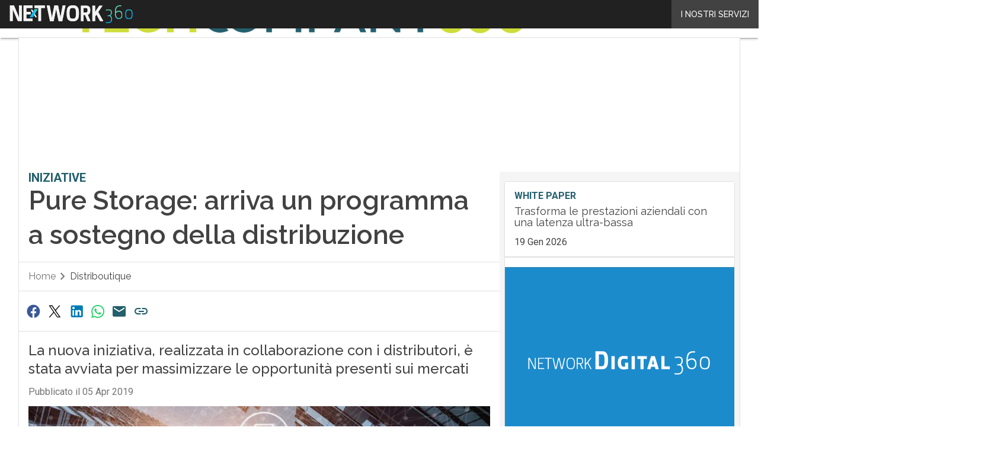

--- FILE ---
content_type: text/html; charset=UTF-8
request_url: https://www.techcompany360.it/?wordfence_syncAttackData=1768839206.5424
body_size: 45026
content:
<!DOCTYPE html><html lang="it-IT" xmlns:og="http://ogp.me/ns#" xmlns:fb="http://ogp.me/ns/fb#" theme="light"><head><link rel="preconnect" href="https://fonts.gstatic.com/" crossorigin /> <script src="[data-uri]" defer></script>  <script type="pmdelayedscript" data-cfasync="false" data-no-optimize="1" data-no-defer="1" data-no-minify="1">(function(w,d,s,l,i){w[l]=w[l]||[];w[l].push({'gtm.start':
new Date().getTime(),event:'gtm.js'});var f=d.getElementsByTagName(s)[0],
j=d.createElement(s),dl=l!='dataLayer'?'&l='+l:'';j.async=true;j.src=
'https://www.googletagmanager.com/gtm.js?id='+i+dl;f.parentNode.insertBefore(j,f);
})(window,document,'script','dataLayer','GTM-KVGR3V');</script> <meta http-equiv="content-type" content="text/html; charset=UTF-8"><meta name="viewport" content="width=device-width, initial-scale=1.0" /> <script data-cfasync="false" data-no-defer="1" data-no-minify="1" data-no-optimize="1">var ewww_webp_supported=!1;function check_webp_feature(A,e){var w;e=void 0!==e?e:function(){},ewww_webp_supported?e(ewww_webp_supported):((w=new Image).onload=function(){ewww_webp_supported=0<w.width&&0<w.height,e&&e(ewww_webp_supported)},w.onerror=function(){e&&e(!1)},w.src="data:image/webp;base64,"+{alpha:"UklGRkoAAABXRUJQVlA4WAoAAAAQAAAAAAAAAAAAQUxQSAwAAAARBxAR/Q9ERP8DAABWUDggGAAAABQBAJ0BKgEAAQAAAP4AAA3AAP7mtQAAAA=="}[A])}check_webp_feature("alpha");</script><script data-cfasync="false" data-no-defer="1" data-no-minify="1" data-no-optimize="1" type="pmdelayedscript">var Arrive=function(c,w){"use strict";if(c.MutationObserver&&"undefined"!=typeof HTMLElement){var r,a=0,u=(r=HTMLElement.prototype.matches||HTMLElement.prototype.webkitMatchesSelector||HTMLElement.prototype.mozMatchesSelector||HTMLElement.prototype.msMatchesSelector,{matchesSelector:function(e,t){return e instanceof HTMLElement&&r.call(e,t)},addMethod:function(e,t,r){var a=e[t];e[t]=function(){return r.length==arguments.length?r.apply(this,arguments):"function"==typeof a?a.apply(this,arguments):void 0}},callCallbacks:function(e,t){t&&t.options.onceOnly&&1==t.firedElems.length&&(e=[e[0]]);for(var r,a=0;r=e[a];a++)r&&r.callback&&r.callback.call(r.elem,r.elem);t&&t.options.onceOnly&&1==t.firedElems.length&&t.me.unbindEventWithSelectorAndCallback.call(t.target,t.selector,t.callback)},checkChildNodesRecursively:function(e,t,r,a){for(var i,n=0;i=e[n];n++)r(i,t,a)&&a.push({callback:t.callback,elem:i}),0<i.childNodes.length&&u.checkChildNodesRecursively(i.childNodes,t,r,a)},mergeArrays:function(e,t){var r,a={};for(r in e)e.hasOwnProperty(r)&&(a[r]=e[r]);for(r in t)t.hasOwnProperty(r)&&(a[r]=t[r]);return a},toElementsArray:function(e){return e=void 0!==e&&("number"!=typeof e.length||e===c)?[e]:e}}),e=(l.prototype.addEvent=function(e,t,r,a){a={target:e,selector:t,options:r,callback:a,firedElems:[]};return this._beforeAdding&&this._beforeAdding(a),this._eventsBucket.push(a),a},l.prototype.removeEvent=function(e){for(var t,r=this._eventsBucket.length-1;t=this._eventsBucket[r];r--)e(t)&&(this._beforeRemoving&&this._beforeRemoving(t),(t=this._eventsBucket.splice(r,1))&&t.length&&(t[0].callback=null))},l.prototype.beforeAdding=function(e){this._beforeAdding=e},l.prototype.beforeRemoving=function(e){this._beforeRemoving=e},l),t=function(i,n){var o=new e,l=this,s={fireOnAttributesModification:!1};return o.beforeAdding(function(t){var e=t.target;e!==c.document&&e!==c||(e=document.getElementsByTagName("html")[0]);var r=new MutationObserver(function(e){n.call(this,e,t)}),a=i(t.options);r.observe(e,a),t.observer=r,t.me=l}),o.beforeRemoving(function(e){e.observer.disconnect()}),this.bindEvent=function(e,t,r){t=u.mergeArrays(s,t);for(var a=u.toElementsArray(this),i=0;i<a.length;i++)o.addEvent(a[i],e,t,r)},this.unbindEvent=function(){var r=u.toElementsArray(this);o.removeEvent(function(e){for(var t=0;t<r.length;t++)if(this===w||e.target===r[t])return!0;return!1})},this.unbindEventWithSelectorOrCallback=function(r){var a=u.toElementsArray(this),i=r,e="function"==typeof r?function(e){for(var t=0;t<a.length;t++)if((this===w||e.target===a[t])&&e.callback===i)return!0;return!1}:function(e){for(var t=0;t<a.length;t++)if((this===w||e.target===a[t])&&e.selector===r)return!0;return!1};o.removeEvent(e)},this.unbindEventWithSelectorAndCallback=function(r,a){var i=u.toElementsArray(this);o.removeEvent(function(e){for(var t=0;t<i.length;t++)if((this===w||e.target===i[t])&&e.selector===r&&e.callback===a)return!0;return!1})},this},i=new function(){var s={fireOnAttributesModification:!1,onceOnly:!1,existing:!1};function n(e,t,r){return!(!u.matchesSelector(e,t.selector)||(e._id===w&&(e._id=a++),-1!=t.firedElems.indexOf(e._id)))&&(t.firedElems.push(e._id),!0)}var c=(i=new t(function(e){var t={attributes:!1,childList:!0,subtree:!0};return e.fireOnAttributesModification&&(t.attributes=!0),t},function(e,i){e.forEach(function(e){var t=e.addedNodes,r=e.target,a=[];null!==t&&0<t.length?u.checkChildNodesRecursively(t,i,n,a):"attributes"===e.type&&n(r,i)&&a.push({callback:i.callback,elem:r}),u.callCallbacks(a,i)})})).bindEvent;return i.bindEvent=function(e,t,r){t=void 0===r?(r=t,s):u.mergeArrays(s,t);var a=u.toElementsArray(this);if(t.existing){for(var i=[],n=0;n<a.length;n++)for(var o=a[n].querySelectorAll(e),l=0;l<o.length;l++)i.push({callback:r,elem:o[l]});if(t.onceOnly&&i.length)return r.call(i[0].elem,i[0].elem);setTimeout(u.callCallbacks,1,i)}c.call(this,e,t,r)},i},o=new function(){var a={};function i(e,t){return u.matchesSelector(e,t.selector)}var n=(o=new t(function(){return{childList:!0,subtree:!0}},function(e,r){e.forEach(function(e){var t=e.removedNodes,e=[];null!==t&&0<t.length&&u.checkChildNodesRecursively(t,r,i,e),u.callCallbacks(e,r)})})).bindEvent;return o.bindEvent=function(e,t,r){t=void 0===r?(r=t,a):u.mergeArrays(a,t),n.call(this,e,t,r)},o};d(HTMLElement.prototype),d(NodeList.prototype),d(HTMLCollection.prototype),d(HTMLDocument.prototype),d(Window.prototype);var n={};return s(i,n,"unbindAllArrive"),s(o,n,"unbindAllLeave"),n}function l(){this._eventsBucket=[],this._beforeAdding=null,this._beforeRemoving=null}function s(e,t,r){u.addMethod(t,r,e.unbindEvent),u.addMethod(t,r,e.unbindEventWithSelectorOrCallback),u.addMethod(t,r,e.unbindEventWithSelectorAndCallback)}function d(e){e.arrive=i.bindEvent,s(i,e,"unbindArrive"),e.leave=o.bindEvent,s(o,e,"unbindLeave")}}(window,void 0),ewww_webp_supported=!1;function check_webp_feature(e,t){var r;ewww_webp_supported?t(ewww_webp_supported):((r=new Image).onload=function(){ewww_webp_supported=0<r.width&&0<r.height,t(ewww_webp_supported)},r.onerror=function(){t(!1)},r.src="data:image/webp;base64,"+{alpha:"UklGRkoAAABXRUJQVlA4WAoAAAAQAAAAAAAAAAAAQUxQSAwAAAARBxAR/Q9ERP8DAABWUDggGAAAABQBAJ0BKgEAAQAAAP4AAA3AAP7mtQAAAA==",animation:"UklGRlIAAABXRUJQVlA4WAoAAAASAAAAAAAAAAAAQU5JTQYAAAD/////AABBTk1GJgAAAAAAAAAAAAAAAAAAAGQAAABWUDhMDQAAAC8AAAAQBxAREYiI/gcA"}[e])}function ewwwLoadImages(e){if(e){for(var t=document.querySelectorAll(".batch-image img, .image-wrapper a, .ngg-pro-masonry-item a, .ngg-galleria-offscreen-seo-wrapper a"),r=0,a=t.length;r<a;r++)ewwwAttr(t[r],"data-src",t[r].getAttribute("data-webp")),ewwwAttr(t[r],"data-thumbnail",t[r].getAttribute("data-webp-thumbnail"));for(var i=document.querySelectorAll("div.woocommerce-product-gallery__image"),r=0,a=i.length;r<a;r++)ewwwAttr(i[r],"data-thumb",i[r].getAttribute("data-webp-thumb"))}for(var n=document.querySelectorAll("video"),r=0,a=n.length;r<a;r++)ewwwAttr(n[r],"poster",e?n[r].getAttribute("data-poster-webp"):n[r].getAttribute("data-poster-image"));for(var o,l=document.querySelectorAll("img.ewww_webp_lazy_load"),r=0,a=l.length;r<a;r++)e&&(ewwwAttr(l[r],"data-lazy-srcset",l[r].getAttribute("data-lazy-srcset-webp")),ewwwAttr(l[r],"data-srcset",l[r].getAttribute("data-srcset-webp")),ewwwAttr(l[r],"data-lazy-src",l[r].getAttribute("data-lazy-src-webp")),ewwwAttr(l[r],"data-src",l[r].getAttribute("data-src-webp")),ewwwAttr(l[r],"data-orig-file",l[r].getAttribute("data-webp-orig-file")),ewwwAttr(l[r],"data-medium-file",l[r].getAttribute("data-webp-medium-file")),ewwwAttr(l[r],"data-large-file",l[r].getAttribute("data-webp-large-file")),null!=(o=l[r].getAttribute("srcset"))&&!1!==o&&o.includes("R0lGOD")&&ewwwAttr(l[r],"src",l[r].getAttribute("data-lazy-src-webp"))),l[r].className=l[r].className.replace(/\bewww_webp_lazy_load\b/,"");for(var s=document.querySelectorAll(".ewww_webp"),r=0,a=s.length;r<a;r++)e?(ewwwAttr(s[r],"srcset",s[r].getAttribute("data-srcset-webp")),ewwwAttr(s[r],"src",s[r].getAttribute("data-src-webp")),ewwwAttr(s[r],"data-orig-file",s[r].getAttribute("data-webp-orig-file")),ewwwAttr(s[r],"data-medium-file",s[r].getAttribute("data-webp-medium-file")),ewwwAttr(s[r],"data-large-file",s[r].getAttribute("data-webp-large-file")),ewwwAttr(s[r],"data-large_image",s[r].getAttribute("data-webp-large_image")),ewwwAttr(s[r],"data-src",s[r].getAttribute("data-webp-src"))):(ewwwAttr(s[r],"srcset",s[r].getAttribute("data-srcset-img")),ewwwAttr(s[r],"src",s[r].getAttribute("data-src-img"))),s[r].className=s[r].className.replace(/\bewww_webp\b/,"ewww_webp_loaded");window.jQuery&&jQuery.fn.isotope&&jQuery.fn.imagesLoaded&&(jQuery(".fusion-posts-container-infinite").imagesLoaded(function(){jQuery(".fusion-posts-container-infinite").hasClass("isotope")&&jQuery(".fusion-posts-container-infinite").isotope()}),jQuery(".fusion-portfolio:not(.fusion-recent-works) .fusion-portfolio-wrapper").imagesLoaded(function(){jQuery(".fusion-portfolio:not(.fusion-recent-works) .fusion-portfolio-wrapper").isotope()}))}function ewwwWebPInit(e){ewwwLoadImages(e),ewwwNggLoadGalleries(e),document.arrive(".ewww_webp",function(){ewwwLoadImages(e)}),document.arrive(".ewww_webp_lazy_load",function(){ewwwLoadImages(e)}),document.arrive("videos",function(){ewwwLoadImages(e)}),"loading"==document.readyState?document.addEventListener("DOMContentLoaded",ewwwJSONParserInit):("undefined"!=typeof galleries&&ewwwNggParseGalleries(e),ewwwWooParseVariations(e))}function ewwwAttr(e,t,r){null!=r&&!1!==r&&e.setAttribute(t,r)}function ewwwJSONParserInit(){"undefined"!=typeof galleries&&check_webp_feature("alpha",ewwwNggParseGalleries),check_webp_feature("alpha",ewwwWooParseVariations)}function ewwwWooParseVariations(e){if(e)for(var t=document.querySelectorAll("form.variations_form"),r=0,a=t.length;r<a;r++){var i=t[r].getAttribute("data-product_variations"),n=!1;try{for(var o in i=JSON.parse(i))void 0!==i[o]&&void 0!==i[o].image&&(void 0!==i[o].image.src_webp&&(i[o].image.src=i[o].image.src_webp,n=!0),void 0!==i[o].image.srcset_webp&&(i[o].image.srcset=i[o].image.srcset_webp,n=!0),void 0!==i[o].image.full_src_webp&&(i[o].image.full_src=i[o].image.full_src_webp,n=!0),void 0!==i[o].image.gallery_thumbnail_src_webp&&(i[o].image.gallery_thumbnail_src=i[o].image.gallery_thumbnail_src_webp,n=!0),void 0!==i[o].image.thumb_src_webp&&(i[o].image.thumb_src=i[o].image.thumb_src_webp,n=!0));n&&ewwwAttr(t[r],"data-product_variations",JSON.stringify(i))}catch(e){}}}function ewwwNggParseGalleries(e){if(e)for(var t in galleries){var r=galleries[t];galleries[t].images_list=ewwwNggParseImageList(r.images_list)}}function ewwwNggLoadGalleries(e){e&&document.addEventListener("ngg.galleria.themeadded",function(e,t){window.ngg_galleria._create_backup=window.ngg_galleria.create,window.ngg_galleria.create=function(e,t){var r=$(e).data("id");return galleries["gallery_"+r].images_list=ewwwNggParseImageList(galleries["gallery_"+r].images_list),window.ngg_galleria._create_backup(e,t)}})}function ewwwNggParseImageList(e){for(var t in e){var r=e[t];if(void 0!==r["image-webp"]&&(e[t].image=r["image-webp"],delete e[t]["image-webp"]),void 0!==r["thumb-webp"]&&(e[t].thumb=r["thumb-webp"],delete e[t]["thumb-webp"]),void 0!==r.full_image_webp&&(e[t].full_image=r.full_image_webp,delete e[t].full_image_webp),void 0!==r.srcsets)for(var a in r.srcsets)nggSrcset=r.srcsets[a],void 0!==r.srcsets[a+"-webp"]&&(e[t].srcsets[a]=r.srcsets[a+"-webp"],delete e[t].srcsets[a+"-webp"]);if(void 0!==r.full_srcsets)for(var i in r.full_srcsets)nggFSrcset=r.full_srcsets[i],void 0!==r.full_srcsets[i+"-webp"]&&(e[t].full_srcsets[i]=r.full_srcsets[i+"-webp"],delete e[t].full_srcsets[i+"-webp"])}return e}check_webp_feature("alpha",ewwwWebPInit);</script><meta name='robots' content='index, follow, max-image-preview:large, max-snippet:-1, max-video-preview:-1' /><style>img:is([sizes="auto" i], [sizes^="auto," i]) { contain-intrinsic-size: 3000px 1500px }</style><link rel='dns-prefetch' href='//img.techcompany360.it'><link rel='dns-prefetch' href='//hsjs.digital360.it'><link rel="preload" href="https://www.techcompany360.it/wp-content/plugins/rate-my-post/public/css/fonts/ratemypost.ttf" type="font/ttf" as="font" crossorigin="anonymous"><title>TechCompany360 | Per gli imprenditori del Tech e dell&#039;Innovazione</title><link rel="preload" href="https://img.techcompany360.it/wp-content/uploads/2026/01/13170453/immagine-che-contiene-viso-umano-vestiti-persona-e1768320503623-1280x720.jpeg" as="image" imagesrcset="https://img.techcompany360.it/wp-content/uploads/2026/01/13170453/immagine-che-contiene-viso-umano-vestiti-persona-e1768320503623-1280x720.jpeg 1280w, https://img.techcompany360.it/wp-content/uploads/2026/01/13170453/immagine-che-contiene-viso-umano-vestiti-persona-e1768320503623-156x88.jpeg 156w, https://img.techcompany360.it/wp-content/uploads/2026/01/13170453/immagine-che-contiene-viso-umano-vestiti-persona-e1768320503623-768x431.jpeg 768w, https://img.techcompany360.it/wp-content/uploads/2026/01/13170453/immagine-che-contiene-viso-umano-vestiti-persona-e1768320503623-640x360.jpeg 640w, https://img.techcompany360.it/wp-content/uploads/2026/01/13170453/immagine-che-contiene-viso-umano-vestiti-persona-e1768320503623-1024x575.jpeg 1024w, https://img.techcompany360.it/wp-content/uploads/2026/01/13170453/immagine-che-contiene-viso-umano-vestiti-persona-e1768320503623.jpeg 1473w" imagesizes="(max-width: 600px) 100vw, (max-width: 992px) calc(100vw - 1.14rem - var(--wp--preset--spacing--medium) * 2 - 1.14rem * 2), (max-width: 1348px) 60vw, 822px" fetchpriority="high"><meta name="description" content="TechCompany360 è il nuovo sito con notizie, informazioni, approfondimenti per gli imprenditori del mondo tech e per le imprese innovative" /><link rel="canonical" href="https://www.techcompany360.it/" /><link rel="next" href="https://www.techcompany360.it/page/2/" /><meta property="og:locale" content="it_IT" /><meta property="og:type" content="website" /><meta property="og:title" content="TechCompany360" /><meta property="og:description" content="TechCompany360 è il nuovo sito con notizie, informazioni, approfondimenti per gli imprenditori del mondo tech e per le imprese innovative" /><meta property="og:url" content="https://www.techcompany360.it/" /><meta property="og:site_name" content="TechCompany360" /><meta name="twitter:card" content="summary_large_image" /> <script type="application/ld+json" class="yoast-schema-graph">{"@context":"https://schema.org","@graph":[{"@type":"CollectionPage","@id":"https://www.techcompany360.it/","url":"https://www.techcompany360.it/","name":"TechCompany360 | Per gli imprenditori del Tech e dell'Innovazione","isPartOf":{"@id":"https://www.techcompany360.it/#website"},"about":{"@id":"https://www.techcompany360.it/#organization"},"description":"TechCompany360 è il nuovo sito con notizie, informazioni, approfondimenti per gli imprenditori del mondo tech e per le imprese innovative","breadcrumb":{"@id":"https://www.techcompany360.it/#breadcrumb"},"inLanguage":"it-IT"},{"@type":"BreadcrumbList","@id":"https://www.techcompany360.it/#breadcrumb","itemListElement":[{"@type":"ListItem","position":1,"name":"Home"}]},{"@type":"WebSite","@id":"https://www.techcompany360.it/#website","url":"https://www.techcompany360.it/","name":"TechCompany360","description":"TechCompany360","publisher":{"@id":"https://www.techcompany360.it/#organization"},"potentialAction":[{"@type":"SearchAction","target":{"@type":"EntryPoint","urlTemplate":"https://www.techcompany360.it/?s={search_term_string}"},"query-input":{"@type":"PropertyValueSpecification","valueRequired":true,"valueName":"search_term_string"}}],"inLanguage":"it-IT"},{"@type":"Organization","@id":"https://www.techcompany360.it/#organization","name":"Techcompany360","url":"https://www.techcompany360.it/","logo":{"@type":"ImageObject","inLanguage":"it-IT","@id":"https://www.techcompany360.it/#/schema/logo/image/","url":"https://img.techcompany360.it/wp-content/uploads/2025/03/14094715/TechCompany360_Logo-696x696-1.png","contentUrl":"https://img.techcompany360.it/wp-content/uploads/2025/03/14094715/TechCompany360_Logo-696x696-1.png","width":696,"height":696,"caption":"Techcompany360"},"image":{"@id":"https://www.techcompany360.it/#/schema/logo/image/"}}]}</script> <link rel='dns-prefetch' href='//www.youtube.com' /><link rel='dns-prefetch' href='//js.hs-scripts.com' /><link rel='dns-prefetch' href='//js.hsforms.net' /><link rel='dns-prefetch' href='//fonts.googleapis.com' /><link rel="alternate" type="application/rss+xml" title="TechCompany360 &raquo; Feed" href="https://www.techcompany360.it/feed/" /> <script type="pmdelayedscript" id="wpp-js" src="https://www.techcompany360.it/wp-content/plugins/wordpress-popular-posts/assets/js/wpp.min.js?ver=7.3.6" data-sampling="1" data-sampling-rate="100" data-api-url="https://www.techcompany360.it/wp-json/wordpress-popular-posts" data-post-id="0" data-token="403032a01d" data-lang="0" data-debug="0" data-perfmatters-type="text/javascript" data-cfasync="false" data-no-optimize="1" data-no-defer="1" data-no-minify="1"></script> <script src="[data-uri]" defer></script><script data-optimized="1" src="https://www.techcompany360.it/wp-content/plugins/litespeed-cache/assets/js/webfontloader.min.js" defer></script> <link rel='stylesheet' id='custom-child-css-css' href='https://www.techcompany360.it/wp-content/themes/WPTheme-TechCompany360Child/assets/css/child-style.css?ver=1.2.5' type='text/css' media='all' /><style id='global-styles-inline-css' type='text/css'>:root{--wp--preset--aspect-ratio--square: 1;--wp--preset--aspect-ratio--4-3: 4/3;--wp--preset--aspect-ratio--3-4: 3/4;--wp--preset--aspect-ratio--3-2: 3/2;--wp--preset--aspect-ratio--2-3: 2/3;--wp--preset--aspect-ratio--16-9: 16/9;--wp--preset--aspect-ratio--9-16: 9/16;--wp--preset--color--black: #000000;--wp--preset--color--cyan-bluish-gray: #abb8c3;--wp--preset--color--white: #ffffff;--wp--preset--color--pale-pink: #f78da7;--wp--preset--color--vivid-red: #cf2e2e;--wp--preset--color--luminous-vivid-orange: #ff6900;--wp--preset--color--luminous-vivid-amber: #fcb900;--wp--preset--color--light-green-cyan: #7bdcb5;--wp--preset--color--vivid-green-cyan: #00d084;--wp--preset--color--pale-cyan-blue: #8ed1fc;--wp--preset--color--vivid-cyan-blue: #0693e3;--wp--preset--color--vivid-purple: #9b51e0;--wp--preset--color--primary: #235F6D;--wp--preset--color--primary-darken: #003B4A;--wp--preset--color--primary-lighten: #548C9B;--wp--preset--color--accent: #C2D100;--wp--preset--color--accent-darken: #99AA00;--wp--preset--color--accent-lighten: #FFFF6E;--wp--preset--color--white-primary: #f5f5f5;--wp--preset--color--white-darken: #e0e0e0;--wp--preset--color--white-lighten: #FFFFFF;--wp--preset--color--grey-primary: #616161;--wp--preset--color--grey-darken: #424242;--wp--preset--color--grey-lighten: #757575;--wp--preset--gradient--vivid-cyan-blue-to-vivid-purple: linear-gradient(135deg,rgba(6,147,227,1) 0%,rgb(155,81,224) 100%);--wp--preset--gradient--light-green-cyan-to-vivid-green-cyan: linear-gradient(135deg,rgb(122,220,180) 0%,rgb(0,208,130) 100%);--wp--preset--gradient--luminous-vivid-amber-to-luminous-vivid-orange: linear-gradient(135deg,rgba(252,185,0,1) 0%,rgba(255,105,0,1) 100%);--wp--preset--gradient--luminous-vivid-orange-to-vivid-red: linear-gradient(135deg,rgba(255,105,0,1) 0%,rgb(207,46,46) 100%);--wp--preset--gradient--very-light-gray-to-cyan-bluish-gray: linear-gradient(135deg,rgb(238,238,238) 0%,rgb(169,184,195) 100%);--wp--preset--gradient--cool-to-warm-spectrum: linear-gradient(135deg,rgb(74,234,220) 0%,rgb(151,120,209) 20%,rgb(207,42,186) 40%,rgb(238,44,130) 60%,rgb(251,105,98) 80%,rgb(254,248,76) 100%);--wp--preset--gradient--blush-light-purple: linear-gradient(135deg,rgb(255,206,236) 0%,rgb(152,150,240) 100%);--wp--preset--gradient--blush-bordeaux: linear-gradient(135deg,rgb(254,205,165) 0%,rgb(254,45,45) 50%,rgb(107,0,62) 100%);--wp--preset--gradient--luminous-dusk: linear-gradient(135deg,rgb(255,203,112) 0%,rgb(199,81,192) 50%,rgb(65,88,208) 100%);--wp--preset--gradient--pale-ocean: linear-gradient(135deg,rgb(255,245,203) 0%,rgb(182,227,212) 50%,rgb(51,167,181) 100%);--wp--preset--gradient--electric-grass: linear-gradient(135deg,rgb(202,248,128) 0%,rgb(113,206,126) 100%);--wp--preset--gradient--midnight: linear-gradient(135deg,rgb(2,3,129) 0%,rgb(40,116,252) 100%);--wp--preset--font-size--small: 0.875rem;--wp--preset--font-size--medium: 1rem;--wp--preset--font-size--large: 1.25rem;--wp--preset--font-size--x-large: 1.5rem;--wp--preset--font-size--x-small: 0,714rem;--wp--preset--font-size--x-medium: 1.125rem;--wp--preset--font-size--xx-large: 2.125rem;--wp--preset--font-size--xxx-large: 2.8125rem;--wp--preset--font-size--xxxx-large: 3.75rem;--wp--preset--font-family--font-2: Roboto;--wp--preset--font-family--font-1: Raleway;--wp--preset--spacing--20: 0.44rem;--wp--preset--spacing--30: 0.67rem;--wp--preset--spacing--40: 1rem;--wp--preset--spacing--50: 1.5rem;--wp--preset--spacing--60: 2.25rem;--wp--preset--spacing--70: 3.38rem;--wp--preset--spacing--80: 5.06rem;--wp--preset--spacing--extra-small: 8px;--wp--preset--spacing--small: 12px;--wp--preset--spacing--half-medium: 14px;--wp--preset--spacing--medium: 16px;--wp--preset--spacing--large: 24px;--wp--preset--shadow--natural: 6px 6px 9px rgba(0, 0, 0, 0.2);--wp--preset--shadow--deep: 12px 12px 50px rgba(0, 0, 0, 0.4);--wp--preset--shadow--sharp: 6px 6px 0px rgba(0, 0, 0, 0.2);--wp--preset--shadow--outlined: 6px 6px 0px -3px rgba(255, 255, 255, 1), 6px 6px rgba(0, 0, 0, 1);--wp--preset--shadow--crisp: 6px 6px 0px rgba(0, 0, 0, 1);--wp--custom--spacing--x-small: 0.5rem;--wp--custom--spacing--small: 0.75rem;--wp--custom--spacing--medium: 1rem;--wp--custom--spacing--left-toolbar: 508px;--wp--custom--font-weight--normal: 400;--wp--custom--font-weight--semibold: 500;--wp--custom--font-weight--bold: 600;--wp--custom--logo-size--navbar--full--height: 24px;--wp--custom--logo-size--navbar--full--width: 328px;--wp--custom--logo-size--navbar--tablet--height: 12px;--wp--custom--logo-size--navbar--tablet--width: 164px;--wp--custom--logo-size--navbar--mobile--height: 12px;--wp--custom--logo-size--navbar--mobile--width: 164px;--wp--custom--logo-size--drawer--height: 16px;--wp--custom--logo-size--drawer--width: 218px;--wp--custom--logo-size--header--large--height: 50px;--wp--custom--logo-size--header--large--width: 682px;--wp--custom--logo-size--header--medium--height: 36px;--wp--custom--logo-size--header--medium--width: 491px;--wp--custom--logo-size--header--small--height: 36px;--wp--custom--logo-size--header--small--width: 491px;--wp--custom--logo-size--footer--large--height: 20px;--wp--custom--logo-size--footer--large--width: 273px;--wp--custom--logo-size--footer--medium--height: 20px;--wp--custom--logo-size--footer--medium--width: 273px;--wp--custom--logo-size--footer--small--height: 20px;--wp--custom--logo-size--footer--small--width: 273px;--wp--custom--colors--primary-opacity--color: #235F6D1A;}:root { --wp--style--global--content-size: 800px;--wp--style--global--wide-size: 1024px; }:where(body) { margin: 0; }.wp-site-blocks > .alignleft { float: left; margin-right: 2em; }.wp-site-blocks > .alignright { float: right; margin-left: 2em; }.wp-site-blocks > .aligncenter { justify-content: center; margin-left: auto; margin-right: auto; }:where(.wp-site-blocks) > * { margin-block-start: var(--wp--preset--spacing--medium); margin-block-end: 0; }:where(.wp-site-blocks) > :first-child { margin-block-start: 0; }:where(.wp-site-blocks) > :last-child { margin-block-end: 0; }:root { --wp--style--block-gap: var(--wp--preset--spacing--medium); }:root :where(.is-layout-flow) > :first-child{margin-block-start: 0;}:root :where(.is-layout-flow) > :last-child{margin-block-end: 0;}:root :where(.is-layout-flow) > *{margin-block-start: var(--wp--preset--spacing--medium);margin-block-end: 0;}:root :where(.is-layout-constrained) > :first-child{margin-block-start: 0;}:root :where(.is-layout-constrained) > :last-child{margin-block-end: 0;}:root :where(.is-layout-constrained) > *{margin-block-start: var(--wp--preset--spacing--medium);margin-block-end: 0;}:root :where(.is-layout-flex){gap: var(--wp--preset--spacing--medium);}:root :where(.is-layout-grid){gap: var(--wp--preset--spacing--medium);}.is-layout-flow > .alignleft{float: left;margin-inline-start: 0;margin-inline-end: 2em;}.is-layout-flow > .alignright{float: right;margin-inline-start: 2em;margin-inline-end: 0;}.is-layout-flow > .aligncenter{margin-left: auto !important;margin-right: auto !important;}.is-layout-constrained > .alignleft{float: left;margin-inline-start: 0;margin-inline-end: 2em;}.is-layout-constrained > .alignright{float: right;margin-inline-start: 2em;margin-inline-end: 0;}.is-layout-constrained > .aligncenter{margin-left: auto !important;margin-right: auto !important;}.is-layout-constrained > :where(:not(.alignleft):not(.alignright):not(.alignfull)){max-width: var(--wp--style--global--content-size);margin-left: auto !important;margin-right: auto !important;}.is-layout-constrained > .alignwide{max-width: var(--wp--style--global--wide-size);}body .is-layout-flex{display: flex;}.is-layout-flex{flex-wrap: wrap;align-items: center;}.is-layout-flex > :is(*, div){margin: 0;}body .is-layout-grid{display: grid;}.is-layout-grid > :is(*, div){margin: 0;}body{padding-top: 0px;padding-right: 0px;padding-bottom: 0px;padding-left: 0px;}a:where(:not(.wp-element-button)){text-decoration: false;}:root :where(.wp-element-button, .wp-block-button__link){background-color: #32373c;border-width: 0;color: #fff;font-family: inherit;font-size: inherit;line-height: inherit;padding: calc(0.667em + 2px) calc(1.333em + 2px);text-decoration: none;}:root :where(.wp-block-pullquote){font-size: 1.5em;line-height: 1.6;}:root :where(.wp-block-separator){border-color: var(--wp--preset--color--white-darken);border-width: 0 0 1px 0;margin-top: 0px;margin-bottom: 0px;}.has-black-color{color: var(--wp--preset--color--black) !important;}.has-cyan-bluish-gray-color{color: var(--wp--preset--color--cyan-bluish-gray) !important;}.has-white-color{color: var(--wp--preset--color--white) !important;}.has-pale-pink-color{color: var(--wp--preset--color--pale-pink) !important;}.has-vivid-red-color{color: var(--wp--preset--color--vivid-red) !important;}.has-luminous-vivid-orange-color{color: var(--wp--preset--color--luminous-vivid-orange) !important;}.has-luminous-vivid-amber-color{color: var(--wp--preset--color--luminous-vivid-amber) !important;}.has-light-green-cyan-color{color: var(--wp--preset--color--light-green-cyan) !important;}.has-vivid-green-cyan-color{color: var(--wp--preset--color--vivid-green-cyan) !important;}.has-pale-cyan-blue-color{color: var(--wp--preset--color--pale-cyan-blue) !important;}.has-vivid-cyan-blue-color{color: var(--wp--preset--color--vivid-cyan-blue) !important;}.has-vivid-purple-color{color: var(--wp--preset--color--vivid-purple) !important;}.has-primary-color{color: var(--wp--preset--color--primary) !important;}.has-primary-darken-color{color: var(--wp--preset--color--primary-darken) !important;}.has-primary-lighten-color{color: var(--wp--preset--color--primary-lighten) !important;}.has-accent-color{color: var(--wp--preset--color--accent) !important;}.has-accent-darken-color{color: var(--wp--preset--color--accent-darken) !important;}.has-accent-lighten-color{color: var(--wp--preset--color--accent-lighten) !important;}.has-white-primary-color{color: var(--wp--preset--color--white-primary) !important;}.has-white-darken-color{color: var(--wp--preset--color--white-darken) !important;}.has-white-lighten-color{color: var(--wp--preset--color--white-lighten) !important;}.has-grey-primary-color{color: var(--wp--preset--color--grey-primary) !important;}.has-grey-darken-color{color: var(--wp--preset--color--grey-darken) !important;}.has-grey-lighten-color{color: var(--wp--preset--color--grey-lighten) !important;}.has-black-background-color{background-color: var(--wp--preset--color--black) !important;}.has-cyan-bluish-gray-background-color{background-color: var(--wp--preset--color--cyan-bluish-gray) !important;}.has-white-background-color{background-color: var(--wp--preset--color--white) !important;}.has-pale-pink-background-color{background-color: var(--wp--preset--color--pale-pink) !important;}.has-vivid-red-background-color{background-color: var(--wp--preset--color--vivid-red) !important;}.has-luminous-vivid-orange-background-color{background-color: var(--wp--preset--color--luminous-vivid-orange) !important;}.has-luminous-vivid-amber-background-color{background-color: var(--wp--preset--color--luminous-vivid-amber) !important;}.has-light-green-cyan-background-color{background-color: var(--wp--preset--color--light-green-cyan) !important;}.has-vivid-green-cyan-background-color{background-color: var(--wp--preset--color--vivid-green-cyan) !important;}.has-pale-cyan-blue-background-color{background-color: var(--wp--preset--color--pale-cyan-blue) !important;}.has-vivid-cyan-blue-background-color{background-color: var(--wp--preset--color--vivid-cyan-blue) !important;}.has-vivid-purple-background-color{background-color: var(--wp--preset--color--vivid-purple) !important;}.has-primary-background-color{background-color: var(--wp--preset--color--primary) !important;}.has-primary-darken-background-color{background-color: var(--wp--preset--color--primary-darken) !important;}.has-primary-lighten-background-color{background-color: var(--wp--preset--color--primary-lighten) !important;}.has-accent-background-color{background-color: var(--wp--preset--color--accent) !important;}.has-accent-darken-background-color{background-color: var(--wp--preset--color--accent-darken) !important;}.has-accent-lighten-background-color{background-color: var(--wp--preset--color--accent-lighten) !important;}.has-white-primary-background-color{background-color: var(--wp--preset--color--white-primary) !important;}.has-white-darken-background-color{background-color: var(--wp--preset--color--white-darken) !important;}.has-white-lighten-background-color{background-color: var(--wp--preset--color--white-lighten) !important;}.has-grey-primary-background-color{background-color: var(--wp--preset--color--grey-primary) !important;}.has-grey-darken-background-color{background-color: var(--wp--preset--color--grey-darken) !important;}.has-grey-lighten-background-color{background-color: var(--wp--preset--color--grey-lighten) !important;}.has-black-border-color{border-color: var(--wp--preset--color--black) !important;}.has-cyan-bluish-gray-border-color{border-color: var(--wp--preset--color--cyan-bluish-gray) !important;}.has-white-border-color{border-color: var(--wp--preset--color--white) !important;}.has-pale-pink-border-color{border-color: var(--wp--preset--color--pale-pink) !important;}.has-vivid-red-border-color{border-color: var(--wp--preset--color--vivid-red) !important;}.has-luminous-vivid-orange-border-color{border-color: var(--wp--preset--color--luminous-vivid-orange) !important;}.has-luminous-vivid-amber-border-color{border-color: var(--wp--preset--color--luminous-vivid-amber) !important;}.has-light-green-cyan-border-color{border-color: var(--wp--preset--color--light-green-cyan) !important;}.has-vivid-green-cyan-border-color{border-color: var(--wp--preset--color--vivid-green-cyan) !important;}.has-pale-cyan-blue-border-color{border-color: var(--wp--preset--color--pale-cyan-blue) !important;}.has-vivid-cyan-blue-border-color{border-color: var(--wp--preset--color--vivid-cyan-blue) !important;}.has-vivid-purple-border-color{border-color: var(--wp--preset--color--vivid-purple) !important;}.has-primary-border-color{border-color: var(--wp--preset--color--primary) !important;}.has-primary-darken-border-color{border-color: var(--wp--preset--color--primary-darken) !important;}.has-primary-lighten-border-color{border-color: var(--wp--preset--color--primary-lighten) !important;}.has-accent-border-color{border-color: var(--wp--preset--color--accent) !important;}.has-accent-darken-border-color{border-color: var(--wp--preset--color--accent-darken) !important;}.has-accent-lighten-border-color{border-color: var(--wp--preset--color--accent-lighten) !important;}.has-white-primary-border-color{border-color: var(--wp--preset--color--white-primary) !important;}.has-white-darken-border-color{border-color: var(--wp--preset--color--white-darken) !important;}.has-white-lighten-border-color{border-color: var(--wp--preset--color--white-lighten) !important;}.has-grey-primary-border-color{border-color: var(--wp--preset--color--grey-primary) !important;}.has-grey-darken-border-color{border-color: var(--wp--preset--color--grey-darken) !important;}.has-grey-lighten-border-color{border-color: var(--wp--preset--color--grey-lighten) !important;}.has-vivid-cyan-blue-to-vivid-purple-gradient-background{background: var(--wp--preset--gradient--vivid-cyan-blue-to-vivid-purple) !important;}.has-light-green-cyan-to-vivid-green-cyan-gradient-background{background: var(--wp--preset--gradient--light-green-cyan-to-vivid-green-cyan) !important;}.has-luminous-vivid-amber-to-luminous-vivid-orange-gradient-background{background: var(--wp--preset--gradient--luminous-vivid-amber-to-luminous-vivid-orange) !important;}.has-luminous-vivid-orange-to-vivid-red-gradient-background{background: var(--wp--preset--gradient--luminous-vivid-orange-to-vivid-red) !important;}.has-very-light-gray-to-cyan-bluish-gray-gradient-background{background: var(--wp--preset--gradient--very-light-gray-to-cyan-bluish-gray) !important;}.has-cool-to-warm-spectrum-gradient-background{background: var(--wp--preset--gradient--cool-to-warm-spectrum) !important;}.has-blush-light-purple-gradient-background{background: var(--wp--preset--gradient--blush-light-purple) !important;}.has-blush-bordeaux-gradient-background{background: var(--wp--preset--gradient--blush-bordeaux) !important;}.has-luminous-dusk-gradient-background{background: var(--wp--preset--gradient--luminous-dusk) !important;}.has-pale-ocean-gradient-background{background: var(--wp--preset--gradient--pale-ocean) !important;}.has-electric-grass-gradient-background{background: var(--wp--preset--gradient--electric-grass) !important;}.has-midnight-gradient-background{background: var(--wp--preset--gradient--midnight) !important;}.has-small-font-size{font-size: var(--wp--preset--font-size--small) !important;}.has-medium-font-size{font-size: var(--wp--preset--font-size--medium) !important;}.has-large-font-size{font-size: var(--wp--preset--font-size--large) !important;}.has-x-large-font-size{font-size: var(--wp--preset--font-size--x-large) !important;}.has-x-small-font-size{font-size: var(--wp--preset--font-size--x-small) !important;}.has-x-medium-font-size{font-size: var(--wp--preset--font-size--x-medium) !important;}.has-xx-large-font-size{font-size: var(--wp--preset--font-size--xx-large) !important;}.has-xxx-large-font-size{font-size: var(--wp--preset--font-size--xxx-large) !important;}.has-xxxx-large-font-size{font-size: var(--wp--preset--font-size--xxxx-large) !important;}.has-font-2-font-family{font-family: var(--wp--preset--font-family--font-2) !important;}.has-font-1-font-family{font-family: var(--wp--preset--font-family--font-1) !important;}</style><link rel='stylesheet' id='custom-css-css' href='https://www.techcompany360.it/wp-content/themes/WPTheme-AgendaDigitale/assets/css/home.css?ver=1.30.11' type='text/css' media='all' /><link rel='stylesheet' id='theme-print-css-css' href='https://www.techcompany360.it/wp-content/themes/WPTheme-AgendaDigitale/assets/css/print.css?ver=1.30.11' type='text/css' media='print' /><link rel='stylesheet' id='side-newsletter-css-css' href='https://www.techcompany360.it/wp-content/themes/WPTheme-AgendaDigitale/assets/css/sideNewsletter.css?ver=1.30.11' type='text/css' media='all' /><link rel='stylesheet' id='home-css-css' href='https://www.techcompany360.it/wp-content/themes/WPTheme-AgendaDigitale/assets/build/home.css?ver=c8a6fee03969c29648ba' type='text/css' media='all' /><style id='wp-block-library-inline-css' type='text/css'>:root{--wp-admin-theme-color:#007cba;--wp-admin-theme-color--rgb:0,124,186;--wp-admin-theme-color-darker-10:#006ba1;--wp-admin-theme-color-darker-10--rgb:0,107,161;--wp-admin-theme-color-darker-20:#005a87;--wp-admin-theme-color-darker-20--rgb:0,90,135;--wp-admin-border-width-focus:2px;--wp-block-synced-color:#7a00df;--wp-block-synced-color--rgb:122,0,223;--wp-bound-block-color:var(--wp-block-synced-color)}@media (min-resolution:192dpi){:root{--wp-admin-border-width-focus:1.5px}}.wp-element-button{cursor:pointer}:root{--wp--preset--font-size--normal:16px;--wp--preset--font-size--huge:42px}:root .has-very-light-gray-background-color{background-color:#eee}:root .has-very-dark-gray-background-color{background-color:#313131}:root .has-very-light-gray-color{color:#eee}:root .has-very-dark-gray-color{color:#313131}:root .has-vivid-green-cyan-to-vivid-cyan-blue-gradient-background{background:linear-gradient(135deg,#00d084,#0693e3)}:root .has-purple-crush-gradient-background{background:linear-gradient(135deg,#34e2e4,#4721fb 50%,#ab1dfe)}:root .has-hazy-dawn-gradient-background{background:linear-gradient(135deg,#faaca8,#dad0ec)}:root .has-subdued-olive-gradient-background{background:linear-gradient(135deg,#fafae1,#67a671)}:root .has-atomic-cream-gradient-background{background:linear-gradient(135deg,#fdd79a,#004a59)}:root .has-nightshade-gradient-background{background:linear-gradient(135deg,#330968,#31cdcf)}:root .has-midnight-gradient-background{background:linear-gradient(135deg,#020381,#2874fc)}.has-regular-font-size{font-size:1em}.has-larger-font-size{font-size:2.625em}.has-normal-font-size{font-size:var(--wp--preset--font-size--normal)}.has-huge-font-size{font-size:var(--wp--preset--font-size--huge)}.has-text-align-center{text-align:center}.has-text-align-left{text-align:left}.has-text-align-right{text-align:right}#end-resizable-editor-section{display:none}.aligncenter{clear:both}.items-justified-left{justify-content:flex-start}.items-justified-center{justify-content:center}.items-justified-right{justify-content:flex-end}.items-justified-space-between{justify-content:space-between}.screen-reader-text{border:0;clip-path:inset(50%);height:1px;margin:-1px;overflow:hidden;padding:0;position:absolute;width:1px;word-wrap:normal!important}.screen-reader-text:focus{background-color:#ddd;clip-path:none;color:#444;display:block;font-size:1em;height:auto;left:5px;line-height:normal;padding:15px 23px 14px;text-decoration:none;top:5px;width:auto;z-index:100000}html :where(.has-border-color){border-style:solid}html :where([style*=border-top-color]){border-top-style:solid}html :where([style*=border-right-color]){border-right-style:solid}html :where([style*=border-bottom-color]){border-bottom-style:solid}html :where([style*=border-left-color]){border-left-style:solid}html :where([style*=border-width]){border-style:solid}html :where([style*=border-top-width]){border-top-style:solid}html :where([style*=border-right-width]){border-right-style:solid}html :where([style*=border-bottom-width]){border-bottom-style:solid}html :where([style*=border-left-width]){border-left-style:solid}html :where(img[class*=wp-image-]){height:auto;max-width:100%}:where(figure){margin:0 0 1em}html :where(.is-position-sticky){--wp-admin--admin-bar--position-offset:var(--wp-admin--admin-bar--height,0px)}@media screen and (max-width:600px){html :where(.is-position-sticky){--wp-admin--admin-bar--position-offset:0px}}</style><link rel='stylesheet' id='rate-my-post-css' href='https://www.techcompany360.it/wp-content/plugins/rate-my-post/public/css/rate-my-post.min.css?ver=4.4.4' type='text/css' media='all' /><link rel='stylesheet' id='footer-theme-css-css' href='https://www.techcompany360.it/wp-content/themes/WPTheme-AgendaDigitale/assets/css/footer.css?ver=2.0.0' type='text/css' media='all' /><link rel='stylesheet' id='social-share-css-css' href='https://www.techcompany360.it/wp-content/plugins/WPPlugin-SocialShare/build/style.css?ver=1.4.0' type='text/css' media='all' /><link rel='stylesheet' id='toc-extra-css-css' href='https://www.techcompany360.it/wp-content/plugins/WPPlugin-Table-of-contents-extra/assets/css/style.css?ver=1.5.0' type='text/css' media='all' /><link rel='stylesheet' id='cookie_bar_style-css' href='https://www.techcompany360.it/wp-content/plugins/WPPlugin-cookiebar4wordpress/vendor/cookiebar/cookiebar/assets/css/style.css?ver=1.5.1' type='text/css' media='all' /><link rel="preload" href="https://fonts.googleapis.com/css2?family=Material+Symbols+Outlined%3AFILL%400..1&icon_names=arrow_drop_down%2Carrow_drop_up%2Ccall%2Cchevron_left%2Cchevron_right%2Cclose%2Ccontent_copy%2Cevent%2Cfile_download%2Ckeyboard_arrow_down%2Ckeyboard_arrow_left%2Ckeyboard_arrow_right%2Ckeyboard_arrow_up%2Cmail%2Cmenu%2Crelease_alert%2Cshare%2Cwhatshot&ver=6.8.3&display=swap" as="style" id="icon" media="all" onload="this.onload=null;this.rel='stylesheet'" ><link rel='stylesheet' id='header-css-css' href='https://www.techcompany360.it/wp-content/plugins/WPPlugin-d360-header/assets/templateagenda-style.css?ver=2.6.4' type='text/css' media='all' /><link rel='stylesheet' id='about-network-page-css-css' href='https://www.techcompany360.it/wp-content/plugins/WPPlugin-d360-header/assets/about-network-italia-style.css?ver=6.8.3' type='text/css' media='all' /><link rel='stylesheet' id='nav-css-css' href='https://www.techcompany360.it/wp-content/themes/WPTheme-AgendaDigitale/assets/css/navbar.css?ver=2.0.3' type='text/css' media='all' /><link rel='stylesheet' id='categories-images-styles-css' href='https://www.techcompany360.it/wp-content/plugins/categories-images/assets/css/zci-styles.css?ver=3.3.1' type='text/css' media='all' /><link rel='stylesheet' id='wordpress-popular-posts-css-css' href='https://www.techcompany360.it/wp-content/plugins/wordpress-popular-posts/assets/css/wpp.css?ver=7.3.6' type='text/css' media='all' /> <script type="text/javascript" id="page-scripts-js-extra" src="[data-uri]" defer></script> <script type="text/javascript" src="https://www.techcompany360.it/wp-content/themes/WPTheme-AgendaDigitale/assets/build/home.js?ver=c8a6fee03969c29648ba" id="page-scripts-js" defer data-deferred="1"></script> <script type="text/javascript" src="https://www.techcompany360.it/wp-content/cache/perfmatters/www.techcompany360.it/minify/f9d8630fa8e7.header.min.js?ver=2.6.4" id="header-js-js" defer data-deferred="1"></script> <link rel="https://api.w.org/" href="https://www.techcompany360.it/wp-json/" /><link rel="EditURI" type="application/rsd+xml" title="RSD" href="https://www.techcompany360.it/xmlrpc.php?rsd" /> <script type="text/javascript" src="[data-uri]" defer></script>  <script type="text/javascript" src="//www.techcompany360.it/?wordfence_syncAttackData=1768588873.3786" defer data-deferred="1"></script> <style id="wpp-loading-animation-styles">@-webkit-keyframes bgslide{from{background-position-x:0}to{background-position-x:-200%}}@keyframes bgslide{from{background-position-x:0}to{background-position-x:-200%}}.wpp-widget-block-placeholder,.wpp-shortcode-placeholder{margin:0 auto;width:60px;height:3px;background:#dd3737;background:linear-gradient(90deg,#dd3737 0%,#571313 10%,#dd3737 100%);background-size:200% auto;border-radius:3px;-webkit-animation:bgslide 1s infinite linear;animation:bgslide 1s infinite linear}</style><link rel="dns-prefetch" href="https://js.hs-analytics.net/"><link rel="dns-prefetch" href="https://js.hsadspixel.net/"><link rel="dns-prefetch" href="https://securepubads.g.doubleclick.net/"><link rel="dns-prefetch" href="https://acdn.adnxs.com/"><link rel="dns-prefetch" href="https://www.googletagmanager.com/"><link rel="dns-prefetch" href="https://ib.adnxs.com/">
<noscript><style>.lazyload[data-src]{display:none !important;}</style></noscript><style>.lazyload{background-image:none !important;}.lazyload:before{background-image:none !important;}</style><style>.wp-block-gallery.is-cropped .blocks-gallery-item picture{height:100%;width:100%;}</style><link rel="icon" href="https://img.techcompany360.it/wp-content/uploads/2024/03/cropped-et-32x32.png" sizes="32x32" /><link rel="icon" href="https://img.techcompany360.it/wp-content/uploads/2024/03/cropped-et-192x192.png" sizes="192x192" /><link rel="apple-touch-icon" href="https://img.techcompany360.it/wp-content/uploads/2024/03/cropped-et-180x180.png" /><meta name="msapplication-TileImage" content="https://img.techcompany360.it/wp-content/uploads/2024/03/cropped-et-270x270.png" /><meta property="og:locale" content="it_IT"/><meta property="og:site_name" content="TechCompany360"/><meta property="og:title" content="TechCompany360"/><meta property="og:url" content="https://www.techcompany360.it"/><meta property="og:type" content="website"/><meta property="og:description" content="TechCompany360"/><meta property="article:publisher" content="https://www.facebook.com/digital4biz/"/><meta itemprop="name" content="TechCompany360"/><meta itemprop="headline" content="TechCompany360"/><meta itemprop="description" content="TechCompany360"/><meta name="twitter:title" content="TechCompany360"/><meta name="twitter:url" content="https://www.techcompany360.it"/><meta name="twitter:description" content="TechCompany360"/><meta name="twitter:card" content="summary_large_image"/><meta name="twitter:site" content="@Digital4_biz"/>
<noscript><style>.perfmatters-lazy[data-src]{display:none !important;}</style></noscript><style>.perfmatters-lazy-youtube{position:relative;width:100%;max-width:100%;height:0;padding-bottom:56.23%;overflow:hidden}.perfmatters-lazy-youtube img{position:absolute;top:0;right:0;bottom:0;left:0;display:block;width:100%;max-width:100%;height:auto;margin:auto;border:none;cursor:pointer;transition:.5s all;-webkit-transition:.5s all;-moz-transition:.5s all}.perfmatters-lazy-youtube img:hover{-webkit-filter:brightness(75%)}.perfmatters-lazy-youtube .play{position:absolute;top:50%;left:50%;right:auto;width:68px;height:48px;margin-left:-34px;margin-top:-24px;background:url(https://www.techcompany360.it/wp-content/plugins/perfmatters/img/youtube.svg) no-repeat;background-position:center;background-size:cover;pointer-events:none;filter:grayscale(1)}.perfmatters-lazy-youtube:hover .play{filter:grayscale(0)}.perfmatters-lazy-youtube iframe{position:absolute;top:0;left:0;width:100%;height:100%;z-index:99}</style></head><body class="home blog wp-theme-WPTheme-AgendaDigitale wp-child-theme-WPTheme-TechCompany360Child with-d360header--enabled sp-easy-accordion-enabled"><nav class="skip-links" aria-label="Link di navigazione rapida">
<a href="#main-content" class="skip-link">
Vai al contenuto principale	</a>
<a href="#footer-content" class="skip-link">
Vai al footer	</a></nav><noscript><iframe data-lazyloaded="1" src="about:blank" data-src="https://www.googletagmanager.com/ns.html?id=GTM-KVGR3V"
height="0" width="0" style="display:none;visibility:hidden"></iframe></noscript><div class="header-d360 go-out-apply " style="display: none;"><div class="logo-wrapper">
<img alt="logo" width="222" height="28" class="header-logo lazyload" src="[data-uri]" data-src="https://cdnd360.it/networkdigital360/nd360-neg.svg" decoding="async" data-eio-rwidth="222" data-eio-rheight="28"><noscript><img alt="logo" width="222" height="28" class="header-logo" src="https://cdnd360.it/networkdigital360/nd360-neg.svg" data-eio="l"></noscript></div>
<a href="https://www.techcompany360.it/about-network" rel="nofollow"><div class="discovery-button"><div class='desktop'>I NOSTRI SERVIZI</div></div>
</a></div><div id='div-gpt-ad-1485352639927-0' style='height:1px; width:1px;' class="hide-on-med-and-down skin_dfp"> <script src="[data-uri]" defer></script> </div><header><nav class="navbar-header-group fixed " data-theme="techcompany360" data-version="1"><div class="nav-wrapper flex"><div class="menu-hamburger left button-menu sidenav-trigger no-margin"
data-target="menu"
tabindex="0"
role="button"
aria-label="Apri menu di navigazione"
aria-expanded="false"
aria-controls="menu">
<i class="material-symbols-outlined" data-icon="menu"></i>
<span class="hide-on-small-only">
Menu				</span></div><div class="image-logo" >
<a class="valign-wrapper" href="https://www.techcompany360.it">
<picture><source  sizes="(max-width: 164px) 100vw, 164px" media="(max-width: 993px)" type="image/webp" data-srcset="https://img.techcompany360.it/wp-content/uploads/2024/04/03133413/Logo_POS_TC360-768x56.png.webp 768w, https://img.techcompany360.it/wp-content/uploads/2024/04/03133413/Logo_POS_TC360-1280x94.png.webp 1280w, https://img.techcompany360.it/wp-content/uploads/2024/04/03133413/Logo_POS_TC360-1920x141.png.webp 1920w, https://img.techcompany360.it/wp-content/uploads/2024/04/03133413/Logo_POS_TC360-1536x113.png.webp 1536w, https://img.techcompany360.it/wp-content/uploads/2024/04/03133413/Logo_POS_TC360-2048x150.png.webp 2048w, https://img.techcompany360.it/wp-content/uploads/2024/04/03133413/Logo_POS_TC360-156x11.png.webp 156w, https://img.techcompany360.it/wp-content/uploads/2024/04/03133413/Logo_POS_TC360-1024x75.png.webp 1024w, https://img.techcompany360.it/wp-content/uploads/2024/04/03133413/Logo_POS_TC360-lq.png 30w"><source  sizes="(max-width: 164px) 100vw, 164px" media="(max-width: 993px)" data-srcset="https://img.techcompany360.it/wp-content/uploads/2024/04/03133413/Logo_POS_TC360-768x56.png 768w, https://img.techcompany360.it/wp-content/uploads/2024/04/03133413/Logo_POS_TC360-1280x94.png 1280w, https://img.techcompany360.it/wp-content/uploads/2024/04/03133413/Logo_POS_TC360-1920x141.png 1920w, https://img.techcompany360.it/wp-content/uploads/2024/04/03133413/Logo_POS_TC360-1536x113.png 1536w, https://img.techcompany360.it/wp-content/uploads/2024/04/03133413/Logo_POS_TC360-2048x150.png 2048w, https://img.techcompany360.it/wp-content/uploads/2024/04/03133413/Logo_POS_TC360-156x11.png 156w, https://img.techcompany360.it/wp-content/uploads/2024/04/03133413/Logo_POS_TC360-1024x75.png 1024w, https://img.techcompany360.it/wp-content/uploads/2024/04/03133413/Logo_POS_TC360-lq.png 30w"><source  sizes="(max-width: 328px) 100vw, 328px" media="(min-width: 994px)" type="image/webp" data-srcset="https://img.techcompany360.it/wp-content/uploads/2024/04/03133413/Logo_POS_TC360-768x56.png.webp 768w, https://img.techcompany360.it/wp-content/uploads/2024/04/03133413/Logo_POS_TC360-1280x94.png.webp 1280w, https://img.techcompany360.it/wp-content/uploads/2024/04/03133413/Logo_POS_TC360-1920x141.png.webp 1920w, https://img.techcompany360.it/wp-content/uploads/2024/04/03133413/Logo_POS_TC360-1536x113.png.webp 1536w, https://img.techcompany360.it/wp-content/uploads/2024/04/03133413/Logo_POS_TC360-2048x150.png.webp 2048w, https://img.techcompany360.it/wp-content/uploads/2024/04/03133413/Logo_POS_TC360-156x11.png.webp 156w, https://img.techcompany360.it/wp-content/uploads/2024/04/03133413/Logo_POS_TC360-1024x75.png.webp 1024w, https://img.techcompany360.it/wp-content/uploads/2024/04/03133413/Logo_POS_TC360-lq.png 30w"><source  sizes="(max-width: 328px) 100vw, 328px" media="(min-width: 994px)" data-srcset="https://img.techcompany360.it/wp-content/uploads/2024/04/03133413/Logo_POS_TC360-768x56.png 768w, https://img.techcompany360.it/wp-content/uploads/2024/04/03133413/Logo_POS_TC360-1280x94.png 1280w, https://img.techcompany360.it/wp-content/uploads/2024/04/03133413/Logo_POS_TC360-1920x141.png 1920w, https://img.techcompany360.it/wp-content/uploads/2024/04/03133413/Logo_POS_TC360-1536x113.png 1536w, https://img.techcompany360.it/wp-content/uploads/2024/04/03133413/Logo_POS_TC360-2048x150.png 2048w, https://img.techcompany360.it/wp-content/uploads/2024/04/03133413/Logo_POS_TC360-156x11.png 156w, https://img.techcompany360.it/wp-content/uploads/2024/04/03133413/Logo_POS_TC360-1024x75.png 1024w, https://img.techcompany360.it/wp-content/uploads/2024/04/03133413/Logo_POS_TC360-lq.png 30w"><img src="[data-uri]"   class="responsive-img lazyload" alt="Vai alla homepage di TechCompany360" data-src="https://img.techcompany360.it/wp-content/uploads/2024/04/03133413/Logo_POS_TC360-768x56.png" decoding="async" data-srcset="https://img.techcompany360.it/wp-content/uploads/2024/04/03133413/Logo_POS_TC360-768x56.png 768w, https://img.techcompany360.it/wp-content/uploads/2024/04/03133413/Logo_POS_TC360-1280x94.png 1280w, https://img.techcompany360.it/wp-content/uploads/2024/04/03133413/Logo_POS_TC360-1920x141.png 1920w, https://img.techcompany360.it/wp-content/uploads/2024/04/03133413/Logo_POS_TC360-1536x113.png 1536w, https://img.techcompany360.it/wp-content/uploads/2024/04/03133413/Logo_POS_TC360-2048x150.png 2048w, https://img.techcompany360.it/wp-content/uploads/2024/04/03133413/Logo_POS_TC360-156x11.png 156w, https://img.techcompany360.it/wp-content/uploads/2024/04/03133413/Logo_POS_TC360-1024x75.png 1024w, https://img.techcompany360.it/wp-content/uploads/2024/04/03133413/Logo_POS_TC360-lq.png 30w" data-sizes="auto" width="768" height="56" data-eio-rwidth="768" data-eio-rheight="56" /></picture><noscript><img src="https://img.techcompany360.it/wp-content/uploads/2024/04/03133413/Logo_POS_TC360-768x56.png" srcset="https://img.techcompany360.it/wp-content/uploads/2024/04/03133413/Logo_POS_TC360-768x56.png 768w, https://img.techcompany360.it/wp-content/uploads/2024/04/03133413/Logo_POS_TC360-1280x94.png 1280w, https://img.techcompany360.it/wp-content/uploads/2024/04/03133413/Logo_POS_TC360-1920x141.png 1920w, https://img.techcompany360.it/wp-content/uploads/2024/04/03133413/Logo_POS_TC360-1536x113.png 1536w, https://img.techcompany360.it/wp-content/uploads/2024/04/03133413/Logo_POS_TC360-2048x150.png 2048w, https://img.techcompany360.it/wp-content/uploads/2024/04/03133413/Logo_POS_TC360-156x11.png 156w, https://img.techcompany360.it/wp-content/uploads/2024/04/03133413/Logo_POS_TC360-1024x75.png 1024w, https://img.techcompany360.it/wp-content/uploads/2024/04/03133413/Logo_POS_TC360-lq.png 30w" sizes="(max-width: 328px) 100vw, 328px" class="responsive-img" alt="Vai alla homepage di TechCompany360" data-eio="l" /></noscript>				</a></div><div class="dropdown-button-social dropdown-trigger social p3"
data-activates="dropdownSocial"
data-target="dropdownSocial"
role="button"
aria-haspopup="menu"
aria-expanded="false"
aria-controls="dropdownSocial"
aria-label="Menu social media"
tabindex="0"><div class="d360-social-icon-wrapper">
<i class="mdi mdi-linkedin" aria-hidden="true"></i>
<span class="screen-reader-text">Linkedin</span></div><div class="d360-social-icon-wrapper">
<i class="mdi mdi-facebook" aria-hidden="true"></i>
<span class="screen-reader-text">Facebook</span></div><div class="d360-social-icon-wrapper">
<i class="mdi mdi-email" aria-hidden="true"></i>
<span class="screen-reader-text">Email</span></div></div><div class="search valign-wrapper"
tabindex="0"
role="button"
aria-label="Apri ricerca"><div class="handle-search"></div><div class="circle-search"></div></div><ul id="d360t-toolbar" class="left flex d360t-bg-wl"><li style="opacity: 1;"><a class="d360t-color-gd " title="" href="https://www.techcompany360.it/imprenditori-tech-si-raccontano/" >Tech Leader</a></li><li style="opacity: 1;"><a class="d360t-color-gd " title="" href="https://www.techcompany360.it/fusioni-acquisizioni/" >M&amp;A</a></li><li style="opacity: 1;"><a class="d360t-color-gd " title="" href="https://www.techcompany360.it/news/" >News</a></li><li style="opacity: 1;"><a class="d360t-color-gd " title="" href="https://www.techcompany360.it/nomine-tech/" >Nomine Tech</a></li></ul><div class="search-bar"><form role="search" method="get" class="search-form" action="https://www.techcompany360.it/">
<input type="text" id="input-search" name="s" placeholder="Cerca articoli, video, consulenze"></form></div></div></nav></header><ul id="dropdownSocial" class="dropdown-content dropdown-social"><li class="head"><div class="subheader head-primary">SEGUICI</div></li><li>
<a data-nofollow-manager="1" target="_blank" rel="nofollow" href="https://www.linkedin.com/company/digital4trade/">
<i class="mdi mdi-linkedin"></i>
Linkedin					</a></li><li>
<a data-nofollow-manager="1" target="_blank" rel="nofollow" href="https://www.facebook.com/TechCompany360-111152333751175/">
<i class="mdi mdi-facebook"></i>
Facebook					</a></li><li>
<a  href="https://www.techcompany360.it/newsletter-signin/">
<i class="mdi mdi-email"></i>
Newsletter					</a></li><li><a class="modal-trigger" href="javascript:rssModal.showPopover()"><i class="mdi mdi-rss"></i>Rss Feed</a></li><li class="separator"></li><li class="info-box-about"><a href="https://www.techcompany360.it/about"><i class="mdi mdi-information"></i>About</a></li></ul><ul id="menu" class="sidenav" aria-hidden="true"><li class="header-logo-box">
<a href="https://www.techcompany360.it"><div class="sidebar-drawer-logo">
<picture><source  sizes='(max-width: 218px) 100vw, 218px' type="image/webp" data-srcset="https://img.techcompany360.it/wp-content/uploads/2024/04/03133416/Logo_NEG_TC360_white-768x56.png.webp 768w, https://img.techcompany360.it/wp-content/uploads/2024/04/03133416/Logo_NEG_TC360_white-1280x94.png.webp 1280w, https://img.techcompany360.it/wp-content/uploads/2024/04/03133416/Logo_NEG_TC360_white-1920x141.png.webp 1920w, https://img.techcompany360.it/wp-content/uploads/2024/04/03133416/Logo_NEG_TC360_white-1536x113.png.webp 1536w, https://img.techcompany360.it/wp-content/uploads/2024/04/03133416/Logo_NEG_TC360_white-2048x150.png.webp 2048w, https://img.techcompany360.it/wp-content/uploads/2024/04/03133416/Logo_NEG_TC360_white-156x11.png.webp 156w, https://img.techcompany360.it/wp-content/uploads/2024/04/03133416/Logo_NEG_TC360_white-1024x75.png.webp 1024w, https://img.techcompany360.it/wp-content/uploads/2024/04/03133416/Logo_NEG_TC360_white-lq.png.webp 30w"><img width="218" height="16" src="[data-uri]" class="attachment-218x16 size-218x16 lazyload" alt="Vai alla homepage di TechCompany360" decoding="async"   data-eio="p" data-src="https://img.techcompany360.it/wp-content/uploads/2024/04/03133416/Logo_NEG_TC360_white-768x56.png" data-srcset="https://img.techcompany360.it/wp-content/uploads/2024/04/03133416/Logo_NEG_TC360_white-768x56.png 768w, https://img.techcompany360.it/wp-content/uploads/2024/04/03133416/Logo_NEG_TC360_white-1280x94.png 1280w, https://img.techcompany360.it/wp-content/uploads/2024/04/03133416/Logo_NEG_TC360_white-1920x141.png 1920w, https://img.techcompany360.it/wp-content/uploads/2024/04/03133416/Logo_NEG_TC360_white-1536x113.png 1536w, https://img.techcompany360.it/wp-content/uploads/2024/04/03133416/Logo_NEG_TC360_white-2048x150.png 2048w, https://img.techcompany360.it/wp-content/uploads/2024/04/03133416/Logo_NEG_TC360_white-156x11.png 156w, https://img.techcompany360.it/wp-content/uploads/2024/04/03133416/Logo_NEG_TC360_white-1024x75.png 1024w, https://img.techcompany360.it/wp-content/uploads/2024/04/03133416/Logo_NEG_TC360_white-lq.png 30w" data-sizes="auto" data-eio-rwidth="768" data-eio-rheight="56" /></picture><noscript><img width="218" height="16" src="https://img.techcompany360.it/wp-content/uploads/2024/04/03133416/Logo_NEG_TC360_white-768x56.png" class="attachment-218x16 size-218x16" alt="Vai alla homepage di TechCompany360" decoding="async" srcset="https://img.techcompany360.it/wp-content/uploads/2024/04/03133416/Logo_NEG_TC360_white-768x56.png 768w, https://img.techcompany360.it/wp-content/uploads/2024/04/03133416/Logo_NEG_TC360_white-1280x94.png 1280w, https://img.techcompany360.it/wp-content/uploads/2024/04/03133416/Logo_NEG_TC360_white-1920x141.png 1920w, https://img.techcompany360.it/wp-content/uploads/2024/04/03133416/Logo_NEG_TC360_white-1536x113.png 1536w, https://img.techcompany360.it/wp-content/uploads/2024/04/03133416/Logo_NEG_TC360_white-2048x150.png 2048w, https://img.techcompany360.it/wp-content/uploads/2024/04/03133416/Logo_NEG_TC360_white-156x11.png 156w, https://img.techcompany360.it/wp-content/uploads/2024/04/03133416/Logo_NEG_TC360_white-1024x75.png 1024w, https://img.techcompany360.it/wp-content/uploads/2024/04/03133416/Logo_NEG_TC360_white-lq.png 30w" sizes="(max-width: 218px) 100vw, 218px" data-eio="l" /></noscript></div>
</a></li><li class="search-menu"><form role="search" method="get" class="search-form" action="https://www.techcompany360.it/">
<input id="input-search-mobile" name="s" placeholder="Cerca..." type="text"></form></li><li class="social-nav-accordion"><div class="seguici-button">
<i class="mdi mdi-menu-down"></i>
<i class="mdi mdi-menu-up" style="display: none;"></i></div><div class="seguici-text">Seguici</div></li><li class="social-nav-accordion-container close"><ul><li>
<a data-nofollow-manager="1" target="_blank" rel="nofollow" href="https://www.linkedin.com/company/digital4trade/">
<i class="mdi mdi-linkedin"></i>
linkedin						</a></li><li>
<a data-nofollow-manager="1" target="_blank" rel="nofollow" href="https://www.facebook.com/TechCompany360-111152333751175/">
<i class="mdi mdi-facebook"></i>
facebook						</a></li><li>
<a  href="https://www.techcompany360.it/newsletter-signin/">
<i class="mdi mdi-email"></i>
Newsletter						</a></li><li><a class="modal-trigger btn_rss" href="#rssModal"><i class="mdi mdi-rss"></i>Rss Feed</a></li><li class="separator"></li><li class="info-box-about"><a href="https://www.techcompany360.it/about"><i class="mdi mdi-information"></i>About</a></li></ul></li><li class="header"><div class="subheader head-secondary premium">AREA PREMIUM</div></li><li class="menu-element-premium"><a href="https://www.techcompany360.it/whitepaper/">Whitepaper</a></li><li class="menu-element-premium"><a href="https://www.techcompany360.it/eventi/">Eventi</a></li><li class="menu-element-premium"><a href="https://www.techcompany360.it/webinar/">Webinar</a></li><li class="header"><div class="subheader head-primary">CANALI</div></li><li class="menu-element"><a class="" title="" href="https://www.techcompany360.it/imprenditori-tech-si-raccontano/">Tech Leader</a></li><li class="menu-element"><a class="" title="" href="https://www.techcompany360.it/fusioni-acquisizioni/">M&A</a></li><li class="menu-element"><a class="" title="" href="https://www.techcompany360.it/news/">News</a></li><li class="menu-element"><a class="" title="" href="https://www.techcompany360.it/nomine-tech/">Nomine Tech</a></li></ul> <script src="[data-uri]" defer></script> <div class="root-container  home"><div class="channels-mobile-menu"><div class="channels-mobile-menu__list">
<a href="https://www.techcompany360.it/imprenditori-tech-si-raccontano/">Tech Leader</a>
<a href="https://www.techcompany360.it/fusioni-acquisizioni/">M&amp;A</a>
<a href="https://www.techcompany360.it/news/">News</a>
<a href="https://www.techcompany360.it/nomine-tech/">Nomine Tech</a></div></div><div class="row no-margin"><div class="col s12 m12 l12">
<picture><source  sizes='(max-width: 491px) 100vw, 491px' type="image/webp" data-srcset="https://img.techcompany360.it/wp-content/uploads/2024/04/03133413/Logo_POS_TC360-768x56.png.webp 768w, https://img.techcompany360.it/wp-content/uploads/2024/04/03133413/Logo_POS_TC360-1280x94.png.webp 1280w, https://img.techcompany360.it/wp-content/uploads/2024/04/03133413/Logo_POS_TC360-1920x141.png.webp 1920w, https://img.techcompany360.it/wp-content/uploads/2024/04/03133413/Logo_POS_TC360-1536x113.png.webp 1536w, https://img.techcompany360.it/wp-content/uploads/2024/04/03133413/Logo_POS_TC360-2048x150.png.webp 2048w, https://img.techcompany360.it/wp-content/uploads/2024/04/03133413/Logo_POS_TC360-156x11.png.webp 156w, https://img.techcompany360.it/wp-content/uploads/2024/04/03133413/Logo_POS_TC360-1024x75.png.webp 1024w, https://img.techcompany360.it/wp-content/uploads/2024/04/03133413/Logo_POS_TC360-lq.png 30w"><img width="491" height="36" src="[data-uri]" class="logo hide-on-small-only lazyload" alt="Logo Header TechCompany360" decoding="async"   data-eio="p" data-src="https://img.techcompany360.it/wp-content/uploads/2024/04/03133413/Logo_POS_TC360-768x56.png" data-srcset="https://img.techcompany360.it/wp-content/uploads/2024/04/03133413/Logo_POS_TC360-768x56.png 768w, https://img.techcompany360.it/wp-content/uploads/2024/04/03133413/Logo_POS_TC360-1280x94.png 1280w, https://img.techcompany360.it/wp-content/uploads/2024/04/03133413/Logo_POS_TC360-1920x141.png 1920w, https://img.techcompany360.it/wp-content/uploads/2024/04/03133413/Logo_POS_TC360-1536x113.png 1536w, https://img.techcompany360.it/wp-content/uploads/2024/04/03133413/Logo_POS_TC360-2048x150.png 2048w, https://img.techcompany360.it/wp-content/uploads/2024/04/03133413/Logo_POS_TC360-156x11.png 156w, https://img.techcompany360.it/wp-content/uploads/2024/04/03133413/Logo_POS_TC360-1024x75.png 1024w, https://img.techcompany360.it/wp-content/uploads/2024/04/03133413/Logo_POS_TC360-lq.png 30w" data-sizes="auto" data-eio-rwidth="768" data-eio-rheight="56" /></picture><noscript><img width="491" height="36" src="https://img.techcompany360.it/wp-content/uploads/2024/04/03133413/Logo_POS_TC360-768x56.png" class="logo hide-on-small-only" alt="Logo Header TechCompany360" decoding="async" srcset="https://img.techcompany360.it/wp-content/uploads/2024/04/03133413/Logo_POS_TC360-768x56.png 768w, https://img.techcompany360.it/wp-content/uploads/2024/04/03133413/Logo_POS_TC360-1280x94.png 1280w, https://img.techcompany360.it/wp-content/uploads/2024/04/03133413/Logo_POS_TC360-1920x141.png 1920w, https://img.techcompany360.it/wp-content/uploads/2024/04/03133413/Logo_POS_TC360-1536x113.png 1536w, https://img.techcompany360.it/wp-content/uploads/2024/04/03133413/Logo_POS_TC360-2048x150.png 2048w, https://img.techcompany360.it/wp-content/uploads/2024/04/03133413/Logo_POS_TC360-156x11.png 156w, https://img.techcompany360.it/wp-content/uploads/2024/04/03133413/Logo_POS_TC360-1024x75.png 1024w, https://img.techcompany360.it/wp-content/uploads/2024/04/03133413/Logo_POS_TC360-lq.png 30w" sizes="(max-width: 491px) 100vw, 491px" data-eio="l" /></noscript><div class="direttore">
<span class="direttore__role gl-text">Direttore responsabile:</span>
<span class="direttore__name p-text">Alessandro Longo</span><p class="editore">
<span class="direttore__role gl-text">Co-Direttrice:</span>
<span class="direttore__name p-text">Alessandra Zamarra</span></p></div></div></div><main id="main-content" aria-label="Contenuto principale"><div class="leaderboard__top hide-on-med-and-down leaderboard__margin"><div id='div-gpt-ad-1474633862672-6' style="text-align:center;"> <script src="[data-uri]" defer></script> </div></div><div class="row"><div class="col s12 m12 l12 no-padding-on-right-med"><div class="slider card SHAD_Material"><ul class="slides"><li class="contains-object-fit-coverimage">
<a class="full-absolute z-10"
href="https://www.techcompany360.it/imprenditori-tech-si-raccontano/tieghi-servitecno-il-lungo-viaggio-di-unazienda-familiare/"
aria-label="Leggi l&#039;articolo Tieghi (ServiTecno): il lungo viaggio di un&#039;azienda familiare">
</a><img data-perfmatters-preload width="1280" height="720" src="https://img.techcompany360.it/wp-content/uploads/2026/01/13170453/immagine-che-contiene-viso-umano-vestiti-persona-e1768320503623-1280x720.jpeg" class="skip-lazy" alt="Enzo Maria Tieghi, ServiTecno" sizes="(max-width: 600px) 100vw, (max-width: 992px) calc(100vw - 1.14rem - var(--wp--preset--spacing--medium) * 2 - 1.14rem * 2), (max-width: 1348px) 60vw, 822px" decoding="async" fetchpriority="high" srcset="https://img.techcompany360.it/wp-content/uploads/2026/01/13170453/immagine-che-contiene-viso-umano-vestiti-persona-e1768320503623-1280x720.jpeg 1280w, https://img.techcompany360.it/wp-content/uploads/2026/01/13170453/immagine-che-contiene-viso-umano-vestiti-persona-e1768320503623-156x88.jpeg 156w, https://img.techcompany360.it/wp-content/uploads/2026/01/13170453/immagine-che-contiene-viso-umano-vestiti-persona-e1768320503623-768x431.jpeg 768w, https://img.techcompany360.it/wp-content/uploads/2026/01/13170453/immagine-che-contiene-viso-umano-vestiti-persona-e1768320503623-640x360.jpeg 640w, https://img.techcompany360.it/wp-content/uploads/2026/01/13170453/immagine-che-contiene-viso-umano-vestiti-persona-e1768320503623-1024x575.jpeg 1024w, https://img.techcompany360.it/wp-content/uploads/2026/01/13170453/immagine-che-contiene-viso-umano-vestiti-persona-e1768320503623.jpeg 1473w"><div class="slider__overlay"></div><div class="caption slider__caption left-align">
<span class="slider__occhiello a-text">intervista</span><h3 class="slider__title wl-text">Tieghi (ServiTecno): il lungo viaggio di un'azienda familiare</h3><p class="slider__data wd-text" style="z-index: 3;">15 Gen 2026</p><p class="slider__firma wd-text">di <strong>Alessandra Zamarra</strong></p></div><div class="socialshare socialshare__row socialshare__row--disabled colorfull home-featured__share large-featured__share"><span class="socialshare__text socialshare__text_sharepost hidden">Condividi il post</span><ul class="socialshare__list hidden"><li class="socialshare__item"><a href="https://www.facebook.com/sharer/sharer.php?u=https://www.techcompany360.it/imprenditori-tech-si-raccontano/tieghi-servitecno-il-lungo-viaggio-di-unazienda-familiare/" class="socialshare-anchor socialshare-anchor--facebook" rel="nofollow" data-wpel-link="ignore" aria-label="Condividi su Facebook"><i class="mdi mdi-24px mdi-facebook" aria-hidden="true"></i></a></li><li class="socialshare__item"><a href="https://twitter.com/intent/tweet?url=https://www.techcompany360.it/imprenditori-tech-si-raccontano/tieghi-servitecno-il-lungo-viaggio-di-unazienda-familiare/" class="socialshare-anchor socialshare-anchor--twitter" rel="nofollow" data-wpel-link="ignore" aria-label="Condividi su Twitter"><i class="mdi mdi-24px mdi-twitter" aria-hidden="true"></i></a></li><li class="socialshare__item"><a href="https://www.linkedin.com/shareArticle?mini=true&url=https://www.techcompany360.it/imprenditori-tech-si-raccontano/tieghi-servitecno-il-lungo-viaggio-di-unazienda-familiare/" class="socialshare-anchor socialshare-anchor--linkedin" rel="nofollow" data-wpel-link="ignore" aria-label="Condividi su LinkedIn"><i class="mdi mdi-24px mdi-linkedin" aria-hidden="true"></i></a></li><li class="socialshare__item"><a href="https://api.whatsapp.com/send?text=https://www.techcompany360.it/imprenditori-tech-si-raccontano/tieghi-servitecno-il-lungo-viaggio-di-unazienda-familiare/" class="socialshare-anchor socialshare-anchor--whatsapp" rel="nofollow" data-wpel-link="ignore" aria-label="Condividi su WhatsApp"><i class="mdi mdi-24px mdi-whatsapp" aria-hidden="true"></i></a></li></ul><span class="socialshare__text">Condividi</span><i class="mdi mdi-24px mdi-share"></i></div></li></ul></div><div class="slider_right right"><div class="card very small top_card SHAD_Material horizontal" style="z-index:6 ; cursor: pointer;">
<a class="full-absolute z-10"
href="https://www.techcompany360.it/tech-company/partnership-hpe-quanture-punto-di-riferimento-per-hybrid-cloud-e-data-resilience-in-emilia-romagna/"
aria-label="Leggi l&#039;articolo Partnership HPE-Quanture, punto di riferimento per hybrid cloud e data resilience in Emilia-Romagna">
</a><div class="socialshare socialshare__row socialshare__row--disabled colorfull home-featured__share"><span class="socialshare__text socialshare__text_sharepost hidden">Condividi il post</span><ul class="socialshare__list hidden"><li class="socialshare__item"><a href="https://www.facebook.com/sharer/sharer.php?u=https://www.techcompany360.it/tech-company/partnership-hpe-quanture-punto-di-riferimento-per-hybrid-cloud-e-data-resilience-in-emilia-romagna/" class="socialshare-anchor socialshare-anchor--facebook" rel="nofollow" data-wpel-link="ignore" aria-label="Condividi su Facebook"><i class="mdi mdi-24px mdi-facebook" aria-hidden="true"></i></a></li><li class="socialshare__item"><a href="https://twitter.com/intent/tweet?url=https://www.techcompany360.it/tech-company/partnership-hpe-quanture-punto-di-riferimento-per-hybrid-cloud-e-data-resilience-in-emilia-romagna/" class="socialshare-anchor socialshare-anchor--twitter" rel="nofollow" data-wpel-link="ignore" aria-label="Condividi su Twitter"><i class="mdi mdi-24px mdi-twitter" aria-hidden="true"></i></a></li><li class="socialshare__item"><a href="https://www.linkedin.com/shareArticle?mini=true&url=https://www.techcompany360.it/tech-company/partnership-hpe-quanture-punto-di-riferimento-per-hybrid-cloud-e-data-resilience-in-emilia-romagna/" class="socialshare-anchor socialshare-anchor--linkedin" rel="nofollow" data-wpel-link="ignore" aria-label="Condividi su LinkedIn"><i class="mdi mdi-24px mdi-linkedin" aria-hidden="true"></i></a></li><li class="socialshare__item"><a href="https://api.whatsapp.com/send?text=https://www.techcompany360.it/tech-company/partnership-hpe-quanture-punto-di-riferimento-per-hybrid-cloud-e-data-resilience-in-emilia-romagna/" class="socialshare-anchor socialshare-anchor--whatsapp" rel="nofollow" data-wpel-link="ignore" aria-label="Condividi su WhatsApp"><i class="mdi mdi-24px mdi-whatsapp" aria-hidden="true"></i></a></li></ul><span class="socialshare__text"></span><i class="mdi mdi-24px mdi-share"></i></div><div class="card-image contains-object-fit-coverimage"><picture><source  sizes='(max-width: 600px) 0, (max-width: 992px) calc((100vw - 1.14rem - var(--wp--preset--spacing--medium) * 2 - 1.14rem * 2) / 6), (max-width: 1348px) 10vw, 411px' type="image/webp" data-srcset="https://img.techcompany360.it/wp-content/uploads/2026/01/14154017/Ponzoni-Delgrosso-1280x720.jpg.webp 1280w, https://img.techcompany360.it/wp-content/uploads/2026/01/14154017/Ponzoni-Delgrosso-156x88.jpg.webp 156w, https://img.techcompany360.it/wp-content/uploads/2026/01/14154017/Ponzoni-Delgrosso-768x432.jpg.webp 768w, https://img.techcompany360.it/wp-content/uploads/2026/01/14154017/Ponzoni-Delgrosso-1536x864.jpg.webp 1536w, https://img.techcompany360.it/wp-content/uploads/2026/01/14154017/Ponzoni-Delgrosso-640x360.jpg.webp 640w, https://img.techcompany360.it/wp-content/uploads/2026/01/14154017/Ponzoni-Delgrosso-1024x576.jpg.webp 1024w, https://img.techcompany360.it/wp-content/uploads/2026/01/14154017/Ponzoni-Delgrosso-lq.jpg 30w, https://img.techcompany360.it/wp-content/uploads/2026/01/14154017/Ponzoni-Delgrosso.jpg.webp 1920w"><img width="1280" height="720" src="[data-uri]" class="skip-autoscale lazyload" alt="Quanture partner HPE Emilia Romagna " sizes="(max-width: 600px) 0, (max-width: 992px) calc((100vw - 1.14rem - var(--wp--preset--spacing--medium) * 2 - 1.14rem * 2) / 6), (max-width: 1348px) 10vw, 411px" decoding="async"  data-eio="p" data-src="https://img.techcompany360.it/wp-content/uploads/2026/01/14154017/Ponzoni-Delgrosso-1280x720.jpg" data-srcset="https://img.techcompany360.it/wp-content/uploads/2026/01/14154017/Ponzoni-Delgrosso-1280x720.jpg 1280w, https://img.techcompany360.it/wp-content/uploads/2026/01/14154017/Ponzoni-Delgrosso-156x88.jpg 156w, https://img.techcompany360.it/wp-content/uploads/2026/01/14154017/Ponzoni-Delgrosso-768x432.jpg 768w, https://img.techcompany360.it/wp-content/uploads/2026/01/14154017/Ponzoni-Delgrosso-1536x864.jpg 1536w, https://img.techcompany360.it/wp-content/uploads/2026/01/14154017/Ponzoni-Delgrosso-640x360.jpg 640w, https://img.techcompany360.it/wp-content/uploads/2026/01/14154017/Ponzoni-Delgrosso-1024x576.jpg 1024w, https://img.techcompany360.it/wp-content/uploads/2026/01/14154017/Ponzoni-Delgrosso-lq.jpg 30w, https://img.techcompany360.it/wp-content/uploads/2026/01/14154017/Ponzoni-Delgrosso.jpg 1920w" data-eio-rwidth="1280" data-eio-rheight="720" /></picture><noscript><img width="1280" height="720" src="https://img.techcompany360.it/wp-content/uploads/2026/01/14154017/Ponzoni-Delgrosso-1280x720.jpg" class="skip-autoscale" alt="Quanture partner HPE Emilia Romagna " sizes="(max-width: 600px) 0, (max-width: 992px) calc((100vw - 1.14rem - var(--wp--preset--spacing--medium) * 2 - 1.14rem * 2) / 6), (max-width: 1348px) 10vw, 411px" decoding="async" srcset="https://img.techcompany360.it/wp-content/uploads/2026/01/14154017/Ponzoni-Delgrosso-1280x720.jpg 1280w, https://img.techcompany360.it/wp-content/uploads/2026/01/14154017/Ponzoni-Delgrosso-156x88.jpg 156w, https://img.techcompany360.it/wp-content/uploads/2026/01/14154017/Ponzoni-Delgrosso-768x432.jpg 768w, https://img.techcompany360.it/wp-content/uploads/2026/01/14154017/Ponzoni-Delgrosso-1536x864.jpg 1536w, https://img.techcompany360.it/wp-content/uploads/2026/01/14154017/Ponzoni-Delgrosso-640x360.jpg 640w, https://img.techcompany360.it/wp-content/uploads/2026/01/14154017/Ponzoni-Delgrosso-1024x576.jpg 1024w, https://img.techcompany360.it/wp-content/uploads/2026/01/14154017/Ponzoni-Delgrosso-lq.jpg 30w, https://img.techcompany360.it/wp-content/uploads/2026/01/14154017/Ponzoni-Delgrosso.jpg 1920w" data-eio="l" /></noscript><div class="slider-right__overlay"></div></div><div class="card-stacked"><div class="card-content"><div class="content_wrapper p-relative" style="margin-bottom: 8px;">
<span class="slider__occhiello p-text">vendor point of view</span><h3 class="card-title title gd-text">Partnership HPE-Quanture, punto di riferimento per hybrid cloud e data resilience in Emilia-Romagna</h3></div><p class="article_intro_sign">di <strong>Veronica Balocco</strong></p></div></div></div><div class="card very small top_card SHAD_Material horizontal" style="z-index:5 ; cursor: pointer;">
<a class="full-absolute z-10"
href="https://www.techcompany360.it/imprenditori-tech-si-raccontano/ruffini-augeos-limpresa-come-sfida-amicizia-e-responsabilita/"
aria-label="Leggi l&#039;articolo Ruffini (Augeos): l&#039;impresa come sfida, amicizia e responsabilità">
</a><div class="socialshare socialshare__row socialshare__row--disabled colorfull home-featured__share"><span class="socialshare__text socialshare__text_sharepost hidden">Condividi il post</span><ul class="socialshare__list hidden"><li class="socialshare__item"><a href="https://www.facebook.com/sharer/sharer.php?u=https://www.techcompany360.it/imprenditori-tech-si-raccontano/ruffini-augeos-limpresa-come-sfida-amicizia-e-responsabilita/" class="socialshare-anchor socialshare-anchor--facebook" rel="nofollow" data-wpel-link="ignore" aria-label="Condividi su Facebook"><i class="mdi mdi-24px mdi-facebook" aria-hidden="true"></i></a></li><li class="socialshare__item"><a href="https://twitter.com/intent/tweet?url=https://www.techcompany360.it/imprenditori-tech-si-raccontano/ruffini-augeos-limpresa-come-sfida-amicizia-e-responsabilita/" class="socialshare-anchor socialshare-anchor--twitter" rel="nofollow" data-wpel-link="ignore" aria-label="Condividi su Twitter"><i class="mdi mdi-24px mdi-twitter" aria-hidden="true"></i></a></li><li class="socialshare__item"><a href="https://www.linkedin.com/shareArticle?mini=true&url=https://www.techcompany360.it/imprenditori-tech-si-raccontano/ruffini-augeos-limpresa-come-sfida-amicizia-e-responsabilita/" class="socialshare-anchor socialshare-anchor--linkedin" rel="nofollow" data-wpel-link="ignore" aria-label="Condividi su LinkedIn"><i class="mdi mdi-24px mdi-linkedin" aria-hidden="true"></i></a></li><li class="socialshare__item"><a href="https://api.whatsapp.com/send?text=https://www.techcompany360.it/imprenditori-tech-si-raccontano/ruffini-augeos-limpresa-come-sfida-amicizia-e-responsabilita/" class="socialshare-anchor socialshare-anchor--whatsapp" rel="nofollow" data-wpel-link="ignore" aria-label="Condividi su WhatsApp"><i class="mdi mdi-24px mdi-whatsapp" aria-hidden="true"></i></a></li></ul><span class="socialshare__text"></span><i class="mdi mdi-24px mdi-share"></i></div><div class="card-image contains-object-fit-coverimage"><picture><source  sizes='(max-width: 600px) 0, (max-width: 992px) calc((100vw - 1.14rem - var(--wp--preset--spacing--medium) * 2 - 1.14rem * 2) / 6), (max-width: 1348px) 10vw, 411px' type="image/webp" data-srcset="https://img.techcompany360.it/wp-content/uploads/2026/01/07165416/immagine-che-contiene-viso-umano-persona-vestiti-1080x720.jpeg.webp 1080w, https://img.techcompany360.it/wp-content/uploads/2026/01/07165416/immagine-che-contiene-viso-umano-persona-vestiti-768x512.jpeg.webp 768w, https://img.techcompany360.it/wp-content/uploads/2026/01/07165416/immagine-che-contiene-viso-umano-persona-vestiti-132x88.jpeg.webp 132w, https://img.techcompany360.it/wp-content/uploads/2026/01/07165416/immagine-che-contiene-viso-umano-persona-vestiti-1024x683.jpeg.webp 1024w, https://img.techcompany360.it/wp-content/uploads/2026/01/07165416/immagine-che-contiene-viso-umano-persona-vestiti-lq.jpeg 30w, https://img.techcompany360.it/wp-content/uploads/2026/01/07165416/immagine-che-contiene-viso-umano-persona-vestiti.jpeg.webp 1471w"><img width="1080" height="720" src="[data-uri]" class="skip-autoscale lazyload" alt="Ruffini (Augeos): l&#039;impresa come sfida, amicizia e responsabilità" sizes="(max-width: 600px) 0, (max-width: 992px) calc((100vw - 1.14rem - var(--wp--preset--spacing--medium) * 2 - 1.14rem * 2) / 6), (max-width: 1348px) 10vw, 411px" decoding="async"  data-eio="p" data-src="https://img.techcompany360.it/wp-content/uploads/2026/01/07165416/immagine-che-contiene-viso-umano-persona-vestiti-1080x720.jpeg" data-srcset="https://img.techcompany360.it/wp-content/uploads/2026/01/07165416/immagine-che-contiene-viso-umano-persona-vestiti-1080x720.jpeg 1080w, https://img.techcompany360.it/wp-content/uploads/2026/01/07165416/immagine-che-contiene-viso-umano-persona-vestiti-768x512.jpeg 768w, https://img.techcompany360.it/wp-content/uploads/2026/01/07165416/immagine-che-contiene-viso-umano-persona-vestiti-132x88.jpeg 132w, https://img.techcompany360.it/wp-content/uploads/2026/01/07165416/immagine-che-contiene-viso-umano-persona-vestiti-1024x683.jpeg 1024w, https://img.techcompany360.it/wp-content/uploads/2026/01/07165416/immagine-che-contiene-viso-umano-persona-vestiti-lq.jpeg 30w, https://img.techcompany360.it/wp-content/uploads/2026/01/07165416/immagine-che-contiene-viso-umano-persona-vestiti.jpeg 1471w" data-eio-rwidth="1080" data-eio-rheight="720" /></picture><noscript><img width="1080" height="720" src="https://img.techcompany360.it/wp-content/uploads/2026/01/07165416/immagine-che-contiene-viso-umano-persona-vestiti-1080x720.jpeg" class="skip-autoscale" alt="Ruffini (Augeos): l&#039;impresa come sfida, amicizia e responsabilità" sizes="(max-width: 600px) 0, (max-width: 992px) calc((100vw - 1.14rem - var(--wp--preset--spacing--medium) * 2 - 1.14rem * 2) / 6), (max-width: 1348px) 10vw, 411px" decoding="async" srcset="https://img.techcompany360.it/wp-content/uploads/2026/01/07165416/immagine-che-contiene-viso-umano-persona-vestiti-1080x720.jpeg 1080w, https://img.techcompany360.it/wp-content/uploads/2026/01/07165416/immagine-che-contiene-viso-umano-persona-vestiti-768x512.jpeg 768w, https://img.techcompany360.it/wp-content/uploads/2026/01/07165416/immagine-che-contiene-viso-umano-persona-vestiti-132x88.jpeg 132w, https://img.techcompany360.it/wp-content/uploads/2026/01/07165416/immagine-che-contiene-viso-umano-persona-vestiti-1024x683.jpeg 1024w, https://img.techcompany360.it/wp-content/uploads/2026/01/07165416/immagine-che-contiene-viso-umano-persona-vestiti-lq.jpeg 30w, https://img.techcompany360.it/wp-content/uploads/2026/01/07165416/immagine-che-contiene-viso-umano-persona-vestiti.jpeg 1471w" data-eio="l" /></noscript><div class="slider-right__overlay"></div></div><div class="card-stacked"><div class="card-content"><div class="content_wrapper p-relative" style="margin-bottom: 8px;">
<span class="slider__occhiello p-text">Tech Leader</span><h3 class="card-title title gd-text">Ruffini (Augeos): l&#039;impresa come sfida, amicizia e responsabilità</h3></div><p class="article_intro_sign">di <strong>Alessandra Zamarra</strong></p></div></div></div><div class="card very small top_card SHAD_Material horizontal" style="z-index:4 ; cursor: pointer;">
<a class="full-absolute z-10"
href="https://www.techcompany360.it/imprenditori-tech-si-raccontano/viglione-mauden-visione-velocita-verita-cosi-si-costruisce-unazienda-fatta-per-durare/"
aria-label="Leggi l&#039;articolo Viglione (Mauden): «Visione, velocità, verità», così si costruisce un’azienda fatta per durare">
</a><div class="socialshare socialshare__row socialshare__row--disabled colorfull home-featured__share"><span class="socialshare__text socialshare__text_sharepost hidden">Condividi il post</span><ul class="socialshare__list hidden"><li class="socialshare__item"><a href="https://www.facebook.com/sharer/sharer.php?u=https://www.techcompany360.it/imprenditori-tech-si-raccontano/viglione-mauden-visione-velocita-verita-cosi-si-costruisce-unazienda-fatta-per-durare/" class="socialshare-anchor socialshare-anchor--facebook" rel="nofollow" data-wpel-link="ignore" aria-label="Condividi su Facebook"><i class="mdi mdi-24px mdi-facebook" aria-hidden="true"></i></a></li><li class="socialshare__item"><a href="https://twitter.com/intent/tweet?url=https://www.techcompany360.it/imprenditori-tech-si-raccontano/viglione-mauden-visione-velocita-verita-cosi-si-costruisce-unazienda-fatta-per-durare/" class="socialshare-anchor socialshare-anchor--twitter" rel="nofollow" data-wpel-link="ignore" aria-label="Condividi su Twitter"><i class="mdi mdi-24px mdi-twitter" aria-hidden="true"></i></a></li><li class="socialshare__item"><a href="https://www.linkedin.com/shareArticle?mini=true&url=https://www.techcompany360.it/imprenditori-tech-si-raccontano/viglione-mauden-visione-velocita-verita-cosi-si-costruisce-unazienda-fatta-per-durare/" class="socialshare-anchor socialshare-anchor--linkedin" rel="nofollow" data-wpel-link="ignore" aria-label="Condividi su LinkedIn"><i class="mdi mdi-24px mdi-linkedin" aria-hidden="true"></i></a></li><li class="socialshare__item"><a href="https://api.whatsapp.com/send?text=https://www.techcompany360.it/imprenditori-tech-si-raccontano/viglione-mauden-visione-velocita-verita-cosi-si-costruisce-unazienda-fatta-per-durare/" class="socialshare-anchor socialshare-anchor--whatsapp" rel="nofollow" data-wpel-link="ignore" aria-label="Condividi su WhatsApp"><i class="mdi mdi-24px mdi-whatsapp" aria-hidden="true"></i></a></li></ul><span class="socialshare__text"></span><i class="mdi mdi-24px mdi-share"></i></div><div class="card-image contains-object-fit-coverimage"><picture><source  sizes='(max-width: 600px) 0, (max-width: 992px) calc((100vw - 1.14rem - var(--wp--preset--spacing--medium) * 2 - 1.14rem * 2) / 6), (max-width: 1348px) 10vw, 411px' type="image/webp" data-srcset="https://img.techcompany360.it/wp-content/uploads/2025/12/17133730/immagine-che-contiene-viso-umano-persona-vestiti-1280x720.jpeg.webp 1280w, https://img.techcompany360.it/wp-content/uploads/2025/12/17133730/immagine-che-contiene-viso-umano-persona-vestiti-156x88.jpeg.webp 156w, https://img.techcompany360.it/wp-content/uploads/2025/12/17133730/immagine-che-contiene-viso-umano-persona-vestiti-768x432.jpeg.webp 768w, https://img.techcompany360.it/wp-content/uploads/2025/12/17133730/immagine-che-contiene-viso-umano-persona-vestiti-640x360.jpeg.webp 640w, https://img.techcompany360.it/wp-content/uploads/2025/12/17133730/immagine-che-contiene-viso-umano-persona-vestiti-1024x576.jpeg.webp 1024w, https://img.techcompany360.it/wp-content/uploads/2025/12/17133730/immagine-che-contiene-viso-umano-persona-vestiti-lq.jpeg 30w, https://img.techcompany360.it/wp-content/uploads/2025/12/17133730/immagine-che-contiene-viso-umano-persona-vestiti.jpeg.webp 1472w"><img width="1280" height="720" src="[data-uri]" class="skip-autoscale lazyload" alt="Roberta Viglione Mauden" sizes="(max-width: 600px) 0, (max-width: 992px) calc((100vw - 1.14rem - var(--wp--preset--spacing--medium) * 2 - 1.14rem * 2) / 6), (max-width: 1348px) 10vw, 411px" decoding="async"  data-eio="p" data-src="https://img.techcompany360.it/wp-content/uploads/2025/12/17133730/immagine-che-contiene-viso-umano-persona-vestiti-1280x720.jpeg" data-srcset="https://img.techcompany360.it/wp-content/uploads/2025/12/17133730/immagine-che-contiene-viso-umano-persona-vestiti-1280x720.jpeg 1280w, https://img.techcompany360.it/wp-content/uploads/2025/12/17133730/immagine-che-contiene-viso-umano-persona-vestiti-156x88.jpeg 156w, https://img.techcompany360.it/wp-content/uploads/2025/12/17133730/immagine-che-contiene-viso-umano-persona-vestiti-768x432.jpeg 768w, https://img.techcompany360.it/wp-content/uploads/2025/12/17133730/immagine-che-contiene-viso-umano-persona-vestiti-640x360.jpeg 640w, https://img.techcompany360.it/wp-content/uploads/2025/12/17133730/immagine-che-contiene-viso-umano-persona-vestiti-1024x576.jpeg 1024w, https://img.techcompany360.it/wp-content/uploads/2025/12/17133730/immagine-che-contiene-viso-umano-persona-vestiti-lq.jpeg 30w, https://img.techcompany360.it/wp-content/uploads/2025/12/17133730/immagine-che-contiene-viso-umano-persona-vestiti.jpeg 1472w" data-eio-rwidth="1280" data-eio-rheight="720" /></picture><noscript><img width="1280" height="720" src="https://img.techcompany360.it/wp-content/uploads/2025/12/17133730/immagine-che-contiene-viso-umano-persona-vestiti-1280x720.jpeg" class="skip-autoscale" alt="Roberta Viglione Mauden" sizes="(max-width: 600px) 0, (max-width: 992px) calc((100vw - 1.14rem - var(--wp--preset--spacing--medium) * 2 - 1.14rem * 2) / 6), (max-width: 1348px) 10vw, 411px" decoding="async" srcset="https://img.techcompany360.it/wp-content/uploads/2025/12/17133730/immagine-che-contiene-viso-umano-persona-vestiti-1280x720.jpeg 1280w, https://img.techcompany360.it/wp-content/uploads/2025/12/17133730/immagine-che-contiene-viso-umano-persona-vestiti-156x88.jpeg 156w, https://img.techcompany360.it/wp-content/uploads/2025/12/17133730/immagine-che-contiene-viso-umano-persona-vestiti-768x432.jpeg 768w, https://img.techcompany360.it/wp-content/uploads/2025/12/17133730/immagine-che-contiene-viso-umano-persona-vestiti-640x360.jpeg 640w, https://img.techcompany360.it/wp-content/uploads/2025/12/17133730/immagine-che-contiene-viso-umano-persona-vestiti-1024x576.jpeg 1024w, https://img.techcompany360.it/wp-content/uploads/2025/12/17133730/immagine-che-contiene-viso-umano-persona-vestiti-lq.jpeg 30w, https://img.techcompany360.it/wp-content/uploads/2025/12/17133730/immagine-che-contiene-viso-umano-persona-vestiti.jpeg 1472w" data-eio="l" /></noscript><div class="slider-right__overlay"></div></div><div class="card-stacked"><div class="card-content"><div class="content_wrapper p-relative" style="margin-bottom: 8px;">
<span class="slider__occhiello p-text">intervista</span><h3 class="card-title title gd-text">Viglione (Mauden): «Visione, velocità, verità», così si costruisce un’azienda fatta per durare</h3></div><p class="article_intro_sign">di <strong>Alessandra Zamarra</strong></p></div></div></div><div class="card very small top_card SHAD_Material horizontal" style="z-index:3 ; cursor: pointer;">
<a class="full-absolute z-10"
href="https://www.techcompany360.it/imprenditori-tech-si-raccontano/donna-the-information-lab-diffondere-conoscenza-per-creare-valore/"
aria-label="Leggi l&#039;articolo Donna (The Information Lab): diffondere conoscenza per creare valore">
</a><div class="socialshare socialshare__row socialshare__row--disabled colorfull home-featured__share"><span class="socialshare__text socialshare__text_sharepost hidden">Condividi il post</span><ul class="socialshare__list hidden"><li class="socialshare__item"><a href="https://www.facebook.com/sharer/sharer.php?u=https://www.techcompany360.it/imprenditori-tech-si-raccontano/donna-the-information-lab-diffondere-conoscenza-per-creare-valore/" class="socialshare-anchor socialshare-anchor--facebook" rel="nofollow" data-wpel-link="ignore" aria-label="Condividi su Facebook"><i class="mdi mdi-24px mdi-facebook" aria-hidden="true"></i></a></li><li class="socialshare__item"><a href="https://twitter.com/intent/tweet?url=https://www.techcompany360.it/imprenditori-tech-si-raccontano/donna-the-information-lab-diffondere-conoscenza-per-creare-valore/" class="socialshare-anchor socialshare-anchor--twitter" rel="nofollow" data-wpel-link="ignore" aria-label="Condividi su Twitter"><i class="mdi mdi-24px mdi-twitter" aria-hidden="true"></i></a></li><li class="socialshare__item"><a href="https://www.linkedin.com/shareArticle?mini=true&url=https://www.techcompany360.it/imprenditori-tech-si-raccontano/donna-the-information-lab-diffondere-conoscenza-per-creare-valore/" class="socialshare-anchor socialshare-anchor--linkedin" rel="nofollow" data-wpel-link="ignore" aria-label="Condividi su LinkedIn"><i class="mdi mdi-24px mdi-linkedin" aria-hidden="true"></i></a></li><li class="socialshare__item"><a href="https://api.whatsapp.com/send?text=https://www.techcompany360.it/imprenditori-tech-si-raccontano/donna-the-information-lab-diffondere-conoscenza-per-creare-valore/" class="socialshare-anchor socialshare-anchor--whatsapp" rel="nofollow" data-wpel-link="ignore" aria-label="Condividi su WhatsApp"><i class="mdi mdi-24px mdi-whatsapp" aria-hidden="true"></i></a></li></ul><span class="socialshare__text"></span><i class="mdi mdi-24px mdi-share"></i></div><div class="card-image contains-object-fit-coverimage"><img width="1024" height="720" src="[data-uri]" class="skip-autoscale lazyload" alt="Davide Donna" sizes="(max-width: 600px) 0, (max-width: 992px) calc((100vw - 1.14rem - var(--wp--preset--spacing--medium) * 2 - 1.14rem * 2) / 6), (max-width: 1348px) 10vw, 411px" decoding="async"  data-src="https://img.techcompany360.it/wp-content/uploads/2025/12/09174627/Foto-Davide-2-1-e1765299040318-1024x720.jpg" data-srcset="https://img.techcompany360.it/wp-content/uploads/2025/12/09174627/Foto-Davide-2-1-e1765299040318-1024x720.jpg 1024w, https://img.techcompany360.it/wp-content/uploads/2025/12/09174627/Foto-Davide-2-1-e1765299040318-1536x1080.jpg 1536w, https://img.techcompany360.it/wp-content/uploads/2025/12/09174627/Foto-Davide-2-1-e1765299040318-768x540.jpg 768w, https://img.techcompany360.it/wp-content/uploads/2025/12/09174627/Foto-Davide-2-1-e1765299040318-2048x1440.jpg 2048w, https://img.techcompany360.it/wp-content/uploads/2025/12/09174627/Foto-Davide-2-1-e1765299040318-125x88.jpg 125w" data-eio-rwidth="1024" data-eio-rheight="720" /><noscript><img width="1024" height="720" src="https://img.techcompany360.it/wp-content/uploads/2025/12/09174627/Foto-Davide-2-1-e1765299040318-1024x720.jpg" class="skip-autoscale" alt="Davide Donna" sizes="(max-width: 600px) 0, (max-width: 992px) calc((100vw - 1.14rem - var(--wp--preset--spacing--medium) * 2 - 1.14rem * 2) / 6), (max-width: 1348px) 10vw, 411px" decoding="async" srcset="https://img.techcompany360.it/wp-content/uploads/2025/12/09174627/Foto-Davide-2-1-e1765299040318-1024x720.jpg 1024w, https://img.techcompany360.it/wp-content/uploads/2025/12/09174627/Foto-Davide-2-1-e1765299040318-1536x1080.jpg 1536w, https://img.techcompany360.it/wp-content/uploads/2025/12/09174627/Foto-Davide-2-1-e1765299040318-768x540.jpg 768w, https://img.techcompany360.it/wp-content/uploads/2025/12/09174627/Foto-Davide-2-1-e1765299040318-2048x1440.jpg 2048w, https://img.techcompany360.it/wp-content/uploads/2025/12/09174627/Foto-Davide-2-1-e1765299040318-125x88.jpg 125w" data-eio="l" /></noscript><div class="slider-right__overlay"></div></div><div class="card-stacked"><div class="card-content"><div class="content_wrapper p-relative" style="margin-bottom: 8px;">
<span class="slider__occhiello p-text">intervista</span><h3 class="card-title title gd-text">Donna (The Information Lab): diffondere conoscenza per creare valore</h3></div><p class="article_intro_sign">di <strong>Alessandra Zamarra</strong></p></div></div></div></div></div></div><div class="row no-margin-bottom"><div class="col s12 m12 l12"><h2 class="section section_altri_canali gd-text">
Altri canali</h2></div></div><div class="day-theme-wrapper white-bg"><div id="temi-del-giorno" class="frame p-relative splide"><div class="splide__track"><ul class="valign-wrapper day-theme splide__list" style="margin: 0 auto;"><li class="splide__slide">
<a href="https://www.techcompany360.it/imprenditori-tech-si-raccontano/"
aria-label="Esplora la categoria Tech Leader"><div class="chip SHAD_Material wd-bg"><div class="tdg_image contains-object-fit-coverimage">
<picture><source   type="image/webp" data-srcset="https://img.techcompany360.it/wp-content/uploads/2025/04/08130025/shutterstock_2183105509-156x88.jpg.webp"><img src="[data-uri]" alt="Tech Leader" class="full-space-image lazyload" data-eio="p" data-src="https://img.techcompany360.it/wp-content/uploads/2025/04/08130025/shutterstock_2183105509-156x88.jpg" decoding="async" width="156" height="88" data-eio-rwidth="156" data-eio-rheight="88"></picture><noscript><img src="https://img.techcompany360.it/wp-content/uploads/2025/04/08130025/shutterstock_2183105509-156x88.jpg" alt="Tech Leader" class="full-space-image" data-eio="l"></noscript></div>
Tech Leader</div>
</a></li><li class="splide__slide">
<a href="https://www.techcompany360.it/tag/cyber-security/"
aria-label="Esplora la categoria Cyber Security"><div class="chip SHAD_Material wd-bg"><div class="tdg_image contains-object-fit-coverimage">
<img src="[data-uri]" alt="Cyber Security" class="full-space-image lazyload" data-src="https://img.techcompany360.it/wp-content/uploads/2024/04/04104458/sicurezza-security-cybersecurity-140702104807-156x88.jpg" decoding="async" width="156" height="88" data-eio-rwidth="156" data-eio-rheight="88"><noscript><img src="https://img.techcompany360.it/wp-content/uploads/2024/04/04104458/sicurezza-security-cybersecurity-140702104807-156x88.jpg" alt="Cyber Security" class="full-space-image" data-eio="l"></noscript></div>
Cyber Security</div>
</a></li><li class="splide__slide">
<a href="https://www.techcompany360.it/tag/interviste/"
aria-label="Esplora la categoria Interviste"><div class="chip SHAD_Material wd-bg"><div class="tdg_image contains-object-fit-coverimage">
<picture><source   type="image/webp" data-srcset="https://img.techcompany360.it/wp-content/uploads/2025/11/27175608/shutterstock_2209542291-intervista-156x88.jpg.webp"><img src="[data-uri]" alt="Interviste" class="full-space-image lazyload" data-eio="p" data-src="https://img.techcompany360.it/wp-content/uploads/2025/11/27175608/shutterstock_2209542291-intervista-156x88.jpg" decoding="async" width="156" height="88" data-eio-rwidth="156" data-eio-rheight="88"></picture><noscript><img src="https://img.techcompany360.it/wp-content/uploads/2025/11/27175608/shutterstock_2209542291-intervista-156x88.jpg" alt="Interviste" class="full-space-image" data-eio="l"></noscript></div>
Interviste</div>
</a></li><li class="splide__slide">
<a href="https://www.techcompany360.it/tag/cloud-computing/"
aria-label="Esplora la categoria Cloud Computing"><div class="chip SHAD_Material wd-bg"><div class="tdg_image contains-object-fit-coverimage">
<picture><source   type="image/webp" data-srcset="https://img.techcompany360.it/wp-content/uploads/2017/09/28212115/Sala-156x88.jpg.webp"><img src="[data-uri]" alt="Cloud Computing" class="full-space-image lazyload" data-eio="p" data-src="https://img.techcompany360.it/wp-content/uploads/2017/09/28212115/Sala-156x88.jpg" decoding="async" width="156" height="88" data-eio-rwidth="156" data-eio-rheight="88"></picture><noscript><img src="https://img.techcompany360.it/wp-content/uploads/2017/09/28212115/Sala-156x88.jpg" alt="Cloud Computing" class="full-space-image" data-eio="l"></noscript></div>
Cloud Computing</div>
</a></li></ul></div></div></div><div class="row no-margin-bottom-on-large-only"><div class="col s12 m12 l8 right-separator"><div class="row no-margin-left no-margin-right"><div class="col col s12 m12 l12"></div></div><div class="row no-margin-left no-margin-right"><div class="col s12 m6 l6 med-margin"><div class="card-post" style=""><ul class="collection with-header SHAD_flat no-margin flex-column"><li>
<a class="full-absolute z-10"
href="https://www.techcompany360.it/news/societa-benefit-e-b-corp-la-sostenibilita-come-driver-di-valore/"
aria-label="Leggi l&#039;articolo: Società benefit e B Corp: la sostenibilità come driver di valore">
</a></li><li class="collection-item no-padding" style="border-bottom: 0;"><figure class="card-post__image progressive" style="margin: 0;">
<picture><source  sizes='(max-width: 768px) 100vw, 768px' type="image/webp" data-srcset="https://img.techcompany360.it/wp-content/uploads/2026/01/16171518/image-3-768x1152.jpg.webp 768w, https://img.techcompany360.it/wp-content/uploads/2026/01/16171518/image-3-480x720.jpg.webp 480w, https://img.techcompany360.it/wp-content/uploads/2026/01/16171518/image-3-720x1080.jpg.webp 720w, https://img.techcompany360.it/wp-content/uploads/2026/01/16171518/image-3-59x88.jpg.webp 59w, https://img.techcompany360.it/wp-content/uploads/2026/01/16171518/image-3-512x768.jpg.webp 512w, https://img.techcompany360.it/wp-content/uploads/2026/01/16171518/image-3-lq.jpg 30w, https://img.techcompany360.it/wp-content/uploads/2026/01/16171518/image-3.jpg.webp 1024w"><img width="768" height="1152" src="[data-uri]" class="card-responsive-img fit-img lazyload" alt="società benefit" decoding="async"   data-eio="p" data-src="https://img.techcompany360.it/wp-content/uploads/2026/01/16171518/image-3-768x1152.jpg" data-srcset="https://img.techcompany360.it/wp-content/uploads/2026/01/16171518/image-3-768x1152.jpg 768w, https://img.techcompany360.it/wp-content/uploads/2026/01/16171518/image-3-480x720.jpg 480w, https://img.techcompany360.it/wp-content/uploads/2026/01/16171518/image-3-720x1080.jpg 720w, https://img.techcompany360.it/wp-content/uploads/2026/01/16171518/image-3-59x88.jpg 59w, https://img.techcompany360.it/wp-content/uploads/2026/01/16171518/image-3-512x768.jpg 512w, https://img.techcompany360.it/wp-content/uploads/2026/01/16171518/image-3-lq.jpg 30w, https://img.techcompany360.it/wp-content/uploads/2026/01/16171518/image-3.jpg 1024w" data-sizes="auto" data-eio-rwidth="768" data-eio-rheight="1152" /></picture><noscript><img width="768" height="1152" src="https://img.techcompany360.it/wp-content/uploads/2026/01/16171518/image-3-768x1152.jpg" class="card-responsive-img fit-img" alt="società benefit" decoding="async" srcset="https://img.techcompany360.it/wp-content/uploads/2026/01/16171518/image-3-768x1152.jpg 768w, https://img.techcompany360.it/wp-content/uploads/2026/01/16171518/image-3-480x720.jpg 480w, https://img.techcompany360.it/wp-content/uploads/2026/01/16171518/image-3-720x1080.jpg 720w, https://img.techcompany360.it/wp-content/uploads/2026/01/16171518/image-3-59x88.jpg 59w, https://img.techcompany360.it/wp-content/uploads/2026/01/16171518/image-3-512x768.jpg 512w, https://img.techcompany360.it/wp-content/uploads/2026/01/16171518/image-3-lq.jpg 30w, https://img.techcompany360.it/wp-content/uploads/2026/01/16171518/image-3.jpg 1024w" sizes="(max-width: 768px) 100vw, 768px" data-eio="l" /></noscript></figure></li><li class="collection-item no-padding flex-row growFlex" style="position: relative; border-bottom: none;"><div class="card-post__content"><p class="card-post__occhiello p-text">
approfondimento</p><h2 class="card-post__title gd-text">Società benefit e B Corp: la sostenibilità come driver di valore</h2><p class="card-post__data gl-text">
16 Gen 2026</p><p class="card-post__firma">di <strong>Alberto Perani</strong></p></div><div class="socialshare socialshare__row socialshare__row--disabled colorfull"><span class="socialshare__text socialshare__text_sharepost hidden">Condividi il post</span><ul class="socialshare__list hidden"><li class="socialshare__item"><a href="https://www.facebook.com/sharer/sharer.php?u=https://www.techcompany360.it/news/societa-benefit-e-b-corp-la-sostenibilita-come-driver-di-valore/" class="socialshare-anchor socialshare-anchor--facebook" rel="nofollow" data-wpel-link="ignore" aria-label="Condividi su Facebook"><i class="mdi mdi-24px mdi-facebook" aria-hidden="true"></i></a></li><li class="socialshare__item"><a href="https://twitter.com/intent/tweet?url=https://www.techcompany360.it/news/societa-benefit-e-b-corp-la-sostenibilita-come-driver-di-valore/" class="socialshare-anchor socialshare-anchor--twitter" rel="nofollow" data-wpel-link="ignore" aria-label="Condividi su Twitter"><i class="mdi mdi-24px mdi-twitter" aria-hidden="true"></i></a></li><li class="socialshare__item"><a href="https://www.linkedin.com/shareArticle?mini=true&url=https://www.techcompany360.it/news/societa-benefit-e-b-corp-la-sostenibilita-come-driver-di-valore/" class="socialshare-anchor socialshare-anchor--linkedin" rel="nofollow" data-wpel-link="ignore" aria-label="Condividi su LinkedIn"><i class="mdi mdi-24px mdi-linkedin" aria-hidden="true"></i></a></li><li class="socialshare__item"><a href="https://api.whatsapp.com/send?text=https://www.techcompany360.it/news/societa-benefit-e-b-corp-la-sostenibilita-come-driver-di-valore/" class="socialshare-anchor socialshare-anchor--whatsapp" rel="nofollow" data-wpel-link="ignore" aria-label="Condividi su WhatsApp"><i class="mdi mdi-24px mdi-whatsapp" aria-hidden="true"></i></a></li></ul><span class="socialshare__text">Condividi</span><i class="mdi mdi-24px mdi-share"></i></div></li></ul></div></div><div class="col s12 m6 l6 med-margin"><div class="card-post" style=""><ul class="collection with-header SHAD_flat no-margin flex-column"><li>
<a class="full-absolute z-10"
href="https://www.techcompany360.it/news/ntt-data-global-top-employer-2026-eccellenza-hr-per-il-terzo-anno-consecutivo/"
aria-label="Leggi l&#039;articolo: NTT Data nominata Global Top Employer 2026, eccellenza HR">
</a></li><li class="collection-item no-padding" style="border-bottom: 0;"><figure class="card-post__image progressive" style="margin: 0;">
<picture><source  sizes='(max-width: 768px) 100vw, 768px' type="image/webp" data-srcset="https://img.techcompany360.it/wp-content/uploads/2026/01/15183444/d7e5b5cc-6006-408a-85b5-fe14ecffe635_16_9_grigio_chiaro-768x432.jpg.webp 768w, https://img.techcompany360.it/wp-content/uploads/2026/01/15183444/d7e5b5cc-6006-408a-85b5-fe14ecffe635_16_9_grigio_chiaro-1280x720.jpg.webp 1280w, https://img.techcompany360.it/wp-content/uploads/2026/01/15183444/d7e5b5cc-6006-408a-85b5-fe14ecffe635_16_9_grigio_chiaro-1920x1080.jpg.webp 1920w, https://img.techcompany360.it/wp-content/uploads/2026/01/15183444/d7e5b5cc-6006-408a-85b5-fe14ecffe635_16_9_grigio_chiaro-156x88.jpg.webp 156w, https://img.techcompany360.it/wp-content/uploads/2026/01/15183444/d7e5b5cc-6006-408a-85b5-fe14ecffe635_16_9_grigio_chiaro-1536x864.jpg.webp 1536w, https://img.techcompany360.it/wp-content/uploads/2026/01/15183444/d7e5b5cc-6006-408a-85b5-fe14ecffe635_16_9_grigio_chiaro-2048x1152.jpg.webp 2048w, https://img.techcompany360.it/wp-content/uploads/2026/01/15183444/d7e5b5cc-6006-408a-85b5-fe14ecffe635_16_9_grigio_chiaro-640x360.jpg.webp 640w, https://img.techcompany360.it/wp-content/uploads/2026/01/15183444/d7e5b5cc-6006-408a-85b5-fe14ecffe635_16_9_grigio_chiaro-1024x576.jpg.webp 1024w, https://img.techcompany360.it/wp-content/uploads/2026/01/15183444/d7e5b5cc-6006-408a-85b5-fe14ecffe635_16_9_grigio_chiaro-lq.jpg 30w"><img width="768" height="432" src="[data-uri]" class="card-responsive-img fit-img lazyload" alt="NTT Data Global Top Employer 2026" decoding="async"   data-eio="p" data-src="https://img.techcompany360.it/wp-content/uploads/2026/01/15183444/d7e5b5cc-6006-408a-85b5-fe14ecffe635_16_9_grigio_chiaro-768x432.jpg" data-srcset="https://img.techcompany360.it/wp-content/uploads/2026/01/15183444/d7e5b5cc-6006-408a-85b5-fe14ecffe635_16_9_grigio_chiaro-768x432.jpg 768w, https://img.techcompany360.it/wp-content/uploads/2026/01/15183444/d7e5b5cc-6006-408a-85b5-fe14ecffe635_16_9_grigio_chiaro-1280x720.jpg 1280w, https://img.techcompany360.it/wp-content/uploads/2026/01/15183444/d7e5b5cc-6006-408a-85b5-fe14ecffe635_16_9_grigio_chiaro-1920x1080.jpg 1920w, https://img.techcompany360.it/wp-content/uploads/2026/01/15183444/d7e5b5cc-6006-408a-85b5-fe14ecffe635_16_9_grigio_chiaro-156x88.jpg 156w, https://img.techcompany360.it/wp-content/uploads/2026/01/15183444/d7e5b5cc-6006-408a-85b5-fe14ecffe635_16_9_grigio_chiaro-1536x864.jpg 1536w, https://img.techcompany360.it/wp-content/uploads/2026/01/15183444/d7e5b5cc-6006-408a-85b5-fe14ecffe635_16_9_grigio_chiaro-2048x1152.jpg 2048w, https://img.techcompany360.it/wp-content/uploads/2026/01/15183444/d7e5b5cc-6006-408a-85b5-fe14ecffe635_16_9_grigio_chiaro-640x360.jpg 640w, https://img.techcompany360.it/wp-content/uploads/2026/01/15183444/d7e5b5cc-6006-408a-85b5-fe14ecffe635_16_9_grigio_chiaro-1024x576.jpg 1024w, https://img.techcompany360.it/wp-content/uploads/2026/01/15183444/d7e5b5cc-6006-408a-85b5-fe14ecffe635_16_9_grigio_chiaro-lq.jpg 30w" data-sizes="auto" data-eio-rwidth="768" data-eio-rheight="432" /></picture><noscript><img width="768" height="432" src="https://img.techcompany360.it/wp-content/uploads/2026/01/15183444/d7e5b5cc-6006-408a-85b5-fe14ecffe635_16_9_grigio_chiaro-768x432.jpg" class="card-responsive-img fit-img" alt="NTT Data Global Top Employer 2026" decoding="async" srcset="https://img.techcompany360.it/wp-content/uploads/2026/01/15183444/d7e5b5cc-6006-408a-85b5-fe14ecffe635_16_9_grigio_chiaro-768x432.jpg 768w, https://img.techcompany360.it/wp-content/uploads/2026/01/15183444/d7e5b5cc-6006-408a-85b5-fe14ecffe635_16_9_grigio_chiaro-1280x720.jpg 1280w, https://img.techcompany360.it/wp-content/uploads/2026/01/15183444/d7e5b5cc-6006-408a-85b5-fe14ecffe635_16_9_grigio_chiaro-1920x1080.jpg 1920w, https://img.techcompany360.it/wp-content/uploads/2026/01/15183444/d7e5b5cc-6006-408a-85b5-fe14ecffe635_16_9_grigio_chiaro-156x88.jpg 156w, https://img.techcompany360.it/wp-content/uploads/2026/01/15183444/d7e5b5cc-6006-408a-85b5-fe14ecffe635_16_9_grigio_chiaro-1536x864.jpg 1536w, https://img.techcompany360.it/wp-content/uploads/2026/01/15183444/d7e5b5cc-6006-408a-85b5-fe14ecffe635_16_9_grigio_chiaro-2048x1152.jpg 2048w, https://img.techcompany360.it/wp-content/uploads/2026/01/15183444/d7e5b5cc-6006-408a-85b5-fe14ecffe635_16_9_grigio_chiaro-640x360.jpg 640w, https://img.techcompany360.it/wp-content/uploads/2026/01/15183444/d7e5b5cc-6006-408a-85b5-fe14ecffe635_16_9_grigio_chiaro-1024x576.jpg 1024w, https://img.techcompany360.it/wp-content/uploads/2026/01/15183444/d7e5b5cc-6006-408a-85b5-fe14ecffe635_16_9_grigio_chiaro-lq.jpg 30w" sizes="(max-width: 768px) 100vw, 768px" data-eio="l" /></noscript></figure></li><li class="collection-item no-padding flex-row growFlex" style="position: relative; border-bottom: none;"><div class="card-post__content"><p class="card-post__occhiello p-text">
scenari</p><h2 class="card-post__title gd-text">NTT Data nominata Global Top Employer 2026, eccellenza HR</h2><p class="card-post__data gl-text">
15 Gen 2026</p><p class="card-post__firma">di <strong>Alessandra Castelli</strong></p></div><div class="socialshare socialshare__row socialshare__row--disabled colorfull"><span class="socialshare__text socialshare__text_sharepost hidden">Condividi il post</span><ul class="socialshare__list hidden"><li class="socialshare__item"><a href="https://www.facebook.com/sharer/sharer.php?u=https://www.techcompany360.it/news/ntt-data-global-top-employer-2026-eccellenza-hr-per-il-terzo-anno-consecutivo/" class="socialshare-anchor socialshare-anchor--facebook" rel="nofollow" data-wpel-link="ignore" aria-label="Condividi su Facebook"><i class="mdi mdi-24px mdi-facebook" aria-hidden="true"></i></a></li><li class="socialshare__item"><a href="https://twitter.com/intent/tweet?url=https://www.techcompany360.it/news/ntt-data-global-top-employer-2026-eccellenza-hr-per-il-terzo-anno-consecutivo/" class="socialshare-anchor socialshare-anchor--twitter" rel="nofollow" data-wpel-link="ignore" aria-label="Condividi su Twitter"><i class="mdi mdi-24px mdi-twitter" aria-hidden="true"></i></a></li><li class="socialshare__item"><a href="https://www.linkedin.com/shareArticle?mini=true&url=https://www.techcompany360.it/news/ntt-data-global-top-employer-2026-eccellenza-hr-per-il-terzo-anno-consecutivo/" class="socialshare-anchor socialshare-anchor--linkedin" rel="nofollow" data-wpel-link="ignore" aria-label="Condividi su LinkedIn"><i class="mdi mdi-24px mdi-linkedin" aria-hidden="true"></i></a></li><li class="socialshare__item"><a href="https://api.whatsapp.com/send?text=https://www.techcompany360.it/news/ntt-data-global-top-employer-2026-eccellenza-hr-per-il-terzo-anno-consecutivo/" class="socialshare-anchor socialshare-anchor--whatsapp" rel="nofollow" data-wpel-link="ignore" aria-label="Condividi su WhatsApp"><i class="mdi mdi-24px mdi-whatsapp" aria-hidden="true"></i></a></li></ul><span class="socialshare__text">Condividi</span><i class="mdi mdi-24px mdi-share"></i></div></li></ul></div></div><div class="col s12 m6 l6 med-margin"><div class="card-post" style=""><ul class="collection with-header SHAD_flat no-margin flex-column"><li>
<a class="full-absolute z-10"
href="https://www.techcompany360.it/news/kyndryl-rafforza-la-presenza-in-italia-con-il-security-briefing-center-di-roma/"
aria-label="Leggi l&#039;articolo: Kyndryl rafforza la presenza in Italia con il Security Briefing Center di Roma">
</a></li><li class="collection-item no-padding" style="border-bottom: 0;"><figure class="card-post__image progressive" style="margin: 0;">
<picture><source  sizes='(max-width: 768px) 100vw, 768px' type="image/webp" data-srcset="https://img.techcompany360.it/wp-content/uploads/2026/01/14183712/LPUC-163-768x512.jpg.webp 768w, https://img.techcompany360.it/wp-content/uploads/2026/01/14183712/LPUC-163-1080x720.jpg.webp 1080w, https://img.techcompany360.it/wp-content/uploads/2026/01/14183712/LPUC-163-1620x1080.jpg.webp 1620w, https://img.techcompany360.it/wp-content/uploads/2026/01/14183712/LPUC-163-1536x1024.jpg.webp 1536w, https://img.techcompany360.it/wp-content/uploads/2026/01/14183712/LPUC-163-2048x1365.jpg.webp 2048w, https://img.techcompany360.it/wp-content/uploads/2026/01/14183712/LPUC-163-132x88.jpg.webp 132w, https://img.techcompany360.it/wp-content/uploads/2026/01/14183712/LPUC-163-1024x683.jpg.webp 1024w, https://img.techcompany360.it/wp-content/uploads/2026/01/14183712/LPUC-163-lq.jpg 30w"><img width="768" height="512" src="[data-uri]" class="card-responsive-img fit-img lazyload" alt="Kyndryl Roma" decoding="async"   data-eio="p" data-src="https://img.techcompany360.it/wp-content/uploads/2026/01/14183712/LPUC-163-768x512.jpg" data-srcset="https://img.techcompany360.it/wp-content/uploads/2026/01/14183712/LPUC-163-768x512.jpg 768w, https://img.techcompany360.it/wp-content/uploads/2026/01/14183712/LPUC-163-1080x720.jpg 1080w, https://img.techcompany360.it/wp-content/uploads/2026/01/14183712/LPUC-163-1620x1080.jpg 1620w, https://img.techcompany360.it/wp-content/uploads/2026/01/14183712/LPUC-163-1536x1024.jpg 1536w, https://img.techcompany360.it/wp-content/uploads/2026/01/14183712/LPUC-163-2048x1365.jpg 2048w, https://img.techcompany360.it/wp-content/uploads/2026/01/14183712/LPUC-163-132x88.jpg 132w, https://img.techcompany360.it/wp-content/uploads/2026/01/14183712/LPUC-163-1024x683.jpg 1024w, https://img.techcompany360.it/wp-content/uploads/2026/01/14183712/LPUC-163-lq.jpg 30w" data-sizes="auto" data-eio-rwidth="768" data-eio-rheight="512" /></picture><noscript><img width="768" height="512" src="https://img.techcompany360.it/wp-content/uploads/2026/01/14183712/LPUC-163-768x512.jpg" class="card-responsive-img fit-img" alt="Kyndryl Roma" decoding="async" srcset="https://img.techcompany360.it/wp-content/uploads/2026/01/14183712/LPUC-163-768x512.jpg 768w, https://img.techcompany360.it/wp-content/uploads/2026/01/14183712/LPUC-163-1080x720.jpg 1080w, https://img.techcompany360.it/wp-content/uploads/2026/01/14183712/LPUC-163-1620x1080.jpg 1620w, https://img.techcompany360.it/wp-content/uploads/2026/01/14183712/LPUC-163-1536x1024.jpg 1536w, https://img.techcompany360.it/wp-content/uploads/2026/01/14183712/LPUC-163-2048x1365.jpg 2048w, https://img.techcompany360.it/wp-content/uploads/2026/01/14183712/LPUC-163-132x88.jpg 132w, https://img.techcompany360.it/wp-content/uploads/2026/01/14183712/LPUC-163-1024x683.jpg 1024w, https://img.techcompany360.it/wp-content/uploads/2026/01/14183712/LPUC-163-lq.jpg 30w" sizes="(max-width: 768px) 100vw, 768px" data-eio="l" /></noscript></figure></li><li class="collection-item no-padding flex-row growFlex" style="position: relative; border-bottom: none;"><div class="card-post__content"><p class="card-post__occhiello p-text">
tech company</p><h2 class="card-post__title gd-text">Kyndryl rafforza la presenza in Italia con il Security Briefing Center di Roma</h2><p class="card-post__data gl-text">
14 Gen 2026</p><p class="card-post__firma">di <strong>Alessandra Castelli</strong></p></div><div class="socialshare socialshare__row socialshare__row--disabled colorfull"><span class="socialshare__text socialshare__text_sharepost hidden">Condividi il post</span><ul class="socialshare__list hidden"><li class="socialshare__item"><a href="https://www.facebook.com/sharer/sharer.php?u=https://www.techcompany360.it/news/kyndryl-rafforza-la-presenza-in-italia-con-il-security-briefing-center-di-roma/" class="socialshare-anchor socialshare-anchor--facebook" rel="nofollow" data-wpel-link="ignore" aria-label="Condividi su Facebook"><i class="mdi mdi-24px mdi-facebook" aria-hidden="true"></i></a></li><li class="socialshare__item"><a href="https://twitter.com/intent/tweet?url=https://www.techcompany360.it/news/kyndryl-rafforza-la-presenza-in-italia-con-il-security-briefing-center-di-roma/" class="socialshare-anchor socialshare-anchor--twitter" rel="nofollow" data-wpel-link="ignore" aria-label="Condividi su Twitter"><i class="mdi mdi-24px mdi-twitter" aria-hidden="true"></i></a></li><li class="socialshare__item"><a href="https://www.linkedin.com/shareArticle?mini=true&url=https://www.techcompany360.it/news/kyndryl-rafforza-la-presenza-in-italia-con-il-security-briefing-center-di-roma/" class="socialshare-anchor socialshare-anchor--linkedin" rel="nofollow" data-wpel-link="ignore" aria-label="Condividi su LinkedIn"><i class="mdi mdi-24px mdi-linkedin" aria-hidden="true"></i></a></li><li class="socialshare__item"><a href="https://api.whatsapp.com/send?text=https://www.techcompany360.it/news/kyndryl-rafforza-la-presenza-in-italia-con-il-security-briefing-center-di-roma/" class="socialshare-anchor socialshare-anchor--whatsapp" rel="nofollow" data-wpel-link="ignore" aria-label="Condividi su WhatsApp"><i class="mdi mdi-24px mdi-whatsapp" aria-hidden="true"></i></a></li></ul><span class="socialshare__text">Condividi</span><i class="mdi mdi-24px mdi-share"></i></div></li></ul></div></div><div class="col s12 m6 l6 med-margin"><div class="card-post" style=""><ul class="collection with-header SHAD_flat no-margin flex-column"><li>
<a class="full-absolute z-10"
href="https://www.techcompany360.it/news/bond-e-capitali-istituzionali-per-le-imprese-che-puntano-allo-status-di-unicorno/"
aria-label="Leggi l&#039;articolo: Bond e capitali istituzionali per le imprese che puntano allo status di Unicorno">
</a></li><li class="collection-item no-padding" style="border-bottom: 0;"><figure class="card-post__image progressive" style="margin: 0;">
<picture><source  sizes='(max-width: 768px) 100vw, 768px' type="image/webp" data-srcset="https://img.techcompany360.it/wp-content/uploads/2026/01/13183954/image-1-768x1152.jpg.webp 768w, https://img.techcompany360.it/wp-content/uploads/2026/01/13183954/image-1-480x720.jpg.webp 480w, https://img.techcompany360.it/wp-content/uploads/2026/01/13183954/image-1-720x1080.jpg.webp 720w, https://img.techcompany360.it/wp-content/uploads/2026/01/13183954/image-1-59x88.jpg.webp 59w, https://img.techcompany360.it/wp-content/uploads/2026/01/13183954/image-1-512x768.jpg.webp 512w, https://img.techcompany360.it/wp-content/uploads/2026/01/13183954/image-1-lq.jpg 30w, https://img.techcompany360.it/wp-content/uploads/2026/01/13183954/image-1.jpg.webp 1024w"><img width="768" height="1152" src="[data-uri]" class="card-responsive-img fit-img lazyload" alt="bond" decoding="async"   data-eio="p" data-src="https://img.techcompany360.it/wp-content/uploads/2026/01/13183954/image-1-768x1152.jpg" data-srcset="https://img.techcompany360.it/wp-content/uploads/2026/01/13183954/image-1-768x1152.jpg 768w, https://img.techcompany360.it/wp-content/uploads/2026/01/13183954/image-1-480x720.jpg 480w, https://img.techcompany360.it/wp-content/uploads/2026/01/13183954/image-1-720x1080.jpg 720w, https://img.techcompany360.it/wp-content/uploads/2026/01/13183954/image-1-59x88.jpg 59w, https://img.techcompany360.it/wp-content/uploads/2026/01/13183954/image-1-512x768.jpg 512w, https://img.techcompany360.it/wp-content/uploads/2026/01/13183954/image-1-lq.jpg 30w, https://img.techcompany360.it/wp-content/uploads/2026/01/13183954/image-1.jpg 1024w" data-sizes="auto" data-eio-rwidth="768" data-eio-rheight="1152" /></picture><noscript><img width="768" height="1152" src="https://img.techcompany360.it/wp-content/uploads/2026/01/13183954/image-1-768x1152.jpg" class="card-responsive-img fit-img" alt="bond" decoding="async" srcset="https://img.techcompany360.it/wp-content/uploads/2026/01/13183954/image-1-768x1152.jpg 768w, https://img.techcompany360.it/wp-content/uploads/2026/01/13183954/image-1-480x720.jpg 480w, https://img.techcompany360.it/wp-content/uploads/2026/01/13183954/image-1-720x1080.jpg 720w, https://img.techcompany360.it/wp-content/uploads/2026/01/13183954/image-1-59x88.jpg 59w, https://img.techcompany360.it/wp-content/uploads/2026/01/13183954/image-1-512x768.jpg 512w, https://img.techcompany360.it/wp-content/uploads/2026/01/13183954/image-1-lq.jpg 30w, https://img.techcompany360.it/wp-content/uploads/2026/01/13183954/image-1.jpg 1024w" sizes="(max-width: 768px) 100vw, 768px" data-eio="l" /></noscript></figure></li><li class="collection-item no-padding flex-row growFlex" style="position: relative; border-bottom: none;"><div class="card-post__content"><p class="card-post__occhiello p-text">
approfondimento</p><h2 class="card-post__title gd-text">Bond e capitali istituzionali per le imprese che puntano allo status di Unicorno</h2><p class="card-post__data gl-text">
13 Gen 2026</p><p class="card-post__firma">di <strong>Alessandra Castelli</strong></p></div><div class="socialshare socialshare__row socialshare__row--disabled colorfull"><span class="socialshare__text socialshare__text_sharepost hidden">Condividi il post</span><ul class="socialshare__list hidden"><li class="socialshare__item"><a href="https://www.facebook.com/sharer/sharer.php?u=https://www.techcompany360.it/news/bond-e-capitali-istituzionali-per-le-imprese-che-puntano-allo-status-di-unicorno/" class="socialshare-anchor socialshare-anchor--facebook" rel="nofollow" data-wpel-link="ignore" aria-label="Condividi su Facebook"><i class="mdi mdi-24px mdi-facebook" aria-hidden="true"></i></a></li><li class="socialshare__item"><a href="https://twitter.com/intent/tweet?url=https://www.techcompany360.it/news/bond-e-capitali-istituzionali-per-le-imprese-che-puntano-allo-status-di-unicorno/" class="socialshare-anchor socialshare-anchor--twitter" rel="nofollow" data-wpel-link="ignore" aria-label="Condividi su Twitter"><i class="mdi mdi-24px mdi-twitter" aria-hidden="true"></i></a></li><li class="socialshare__item"><a href="https://www.linkedin.com/shareArticle?mini=true&url=https://www.techcompany360.it/news/bond-e-capitali-istituzionali-per-le-imprese-che-puntano-allo-status-di-unicorno/" class="socialshare-anchor socialshare-anchor--linkedin" rel="nofollow" data-wpel-link="ignore" aria-label="Condividi su LinkedIn"><i class="mdi mdi-24px mdi-linkedin" aria-hidden="true"></i></a></li><li class="socialshare__item"><a href="https://api.whatsapp.com/send?text=https://www.techcompany360.it/news/bond-e-capitali-istituzionali-per-le-imprese-che-puntano-allo-status-di-unicorno/" class="socialshare-anchor socialshare-anchor--whatsapp" rel="nofollow" data-wpel-link="ignore" aria-label="Condividi su WhatsApp"><i class="mdi mdi-24px mdi-whatsapp" aria-hidden="true"></i></a></li></ul><span class="socialshare__text">Condividi</span><i class="mdi mdi-24px mdi-share"></i></div></li></ul></div></div><div class="col s12 m6 l6 med-margin"><div class="card-post" style=""><ul class="collection with-header SHAD_flat no-margin flex-column"><li>
<a class="full-absolute z-10"
href="https://www.techcompany360.it/news/gestione-dei-dati-e-pragmatismo-tecnologico/"
aria-label="Leggi l&#039;articolo: Gestione dei dati e pragmatismo tecnologico">
</a></li><li class="collection-item no-padding" style="border-bottom: 0;"><figure class="card-post__image progressive" style="margin: 0;">
<picture><source  sizes='(max-width: 640px) 100vw, 640px' type="image/webp" data-srcset="https://img.techcompany360.it/wp-content/uploads/2017/01/28213954/gdpr.jpg.webp 640w, https://img.techcompany360.it/wp-content/uploads/2017/01/28213954/gdpr-156x78.jpg.webp 156w, https://img.techcompany360.it/wp-content/uploads/2017/01/28213954/gdpr-lq.jpg.webp 30w, https://img.techcompany360.it/wp-content/uploads/2017/01/28213954/gdpr-300x150.jpg.webp 300w"><img width="640" height="320" src="[data-uri]" class="card-responsive-img fit-img lazyload" alt="gestione dei dati" decoding="async"   data-eio="p" data-src="https://img.techcompany360.it/wp-content/uploads/2017/01/28213954/gdpr.jpg" data-srcset="https://img.techcompany360.it/wp-content/uploads/2017/01/28213954/gdpr.jpg 640w, https://img.techcompany360.it/wp-content/uploads/2017/01/28213954/gdpr-156x78.jpg 156w, https://img.techcompany360.it/wp-content/uploads/2017/01/28213954/gdpr-lq.jpg 30w, https://img.techcompany360.it/wp-content/uploads/2017/01/28213954/gdpr-300x150.jpg 300w" data-sizes="auto" data-eio-rwidth="640" data-eio-rheight="320" /></picture><noscript><img width="640" height="320" src="https://img.techcompany360.it/wp-content/uploads/2017/01/28213954/gdpr.jpg" class="card-responsive-img fit-img" alt="gestione dei dati" decoding="async" srcset="https://img.techcompany360.it/wp-content/uploads/2017/01/28213954/gdpr.jpg 640w, https://img.techcompany360.it/wp-content/uploads/2017/01/28213954/gdpr-156x78.jpg 156w, https://img.techcompany360.it/wp-content/uploads/2017/01/28213954/gdpr-lq.jpg 30w, https://img.techcompany360.it/wp-content/uploads/2017/01/28213954/gdpr-300x150.jpg 300w" sizes="(max-width: 640px) 100vw, 640px" data-eio="l" /></noscript></figure></li><li class="collection-item no-padding flex-row growFlex" style="position: relative; border-bottom: none;"><div class="card-post__content"><p class="card-post__occhiello p-text">
approfondimento</p><h2 class="card-post__title gd-text">Gestione dei dati e pragmatismo tecnologico</h2><p class="card-post__data gl-text">
12 Gen 2026</p><p class="card-post__firma">di <strong>Alberto Perani</strong></p></div><div class="socialshare socialshare__row socialshare__row--disabled colorfull"><span class="socialshare__text socialshare__text_sharepost hidden">Condividi il post</span><ul class="socialshare__list hidden"><li class="socialshare__item"><a href="https://www.facebook.com/sharer/sharer.php?u=https://www.techcompany360.it/news/gestione-dei-dati-e-pragmatismo-tecnologico/" class="socialshare-anchor socialshare-anchor--facebook" rel="nofollow" data-wpel-link="ignore" aria-label="Condividi su Facebook"><i class="mdi mdi-24px mdi-facebook" aria-hidden="true"></i></a></li><li class="socialshare__item"><a href="https://twitter.com/intent/tweet?url=https://www.techcompany360.it/news/gestione-dei-dati-e-pragmatismo-tecnologico/" class="socialshare-anchor socialshare-anchor--twitter" rel="nofollow" data-wpel-link="ignore" aria-label="Condividi su Twitter"><i class="mdi mdi-24px mdi-twitter" aria-hidden="true"></i></a></li><li class="socialshare__item"><a href="https://www.linkedin.com/shareArticle?mini=true&url=https://www.techcompany360.it/news/gestione-dei-dati-e-pragmatismo-tecnologico/" class="socialshare-anchor socialshare-anchor--linkedin" rel="nofollow" data-wpel-link="ignore" aria-label="Condividi su LinkedIn"><i class="mdi mdi-24px mdi-linkedin" aria-hidden="true"></i></a></li><li class="socialshare__item"><a href="https://api.whatsapp.com/send?text=https://www.techcompany360.it/news/gestione-dei-dati-e-pragmatismo-tecnologico/" class="socialshare-anchor socialshare-anchor--whatsapp" rel="nofollow" data-wpel-link="ignore" aria-label="Condividi su WhatsApp"><i class="mdi mdi-24px mdi-whatsapp" aria-hidden="true"></i></a></li></ul><span class="socialshare__text">Condividi</span><i class="mdi mdi-24px mdi-share"></i></div></li></ul></div></div><div class="col s12 m6 l6 med-margin"><div class="card-post" style=""><ul class="collection with-header SHAD_flat no-margin flex-column"><li>
<a class="full-absolute z-10"
href="https://www.techcompany360.it/imprenditori-tech-si-raccontano/greco-cegeka-leadership-ed-equilibrio-per-creare-valore-non-inseguirlo/"
aria-label="Leggi l&#039;articolo: Greco (Cegeka): “Leadership ed equilibrio per creare valore, non inseguirlo”">
</a></li><li class="collection-item no-padding" style="border-bottom: 0;"><figure class="card-post__image progressive" style="margin: 0;">
<img width="768" height="529" src="[data-uri]" class="card-responsive-img fit-img lazyload ewww_webp_lazy_load" alt="Cegeka Lorenzo Greco" decoding="async"   data-src="https://img.techcompany360.it/wp-content/uploads/2025/12/04151010/immagine-che-contiene-vestiti-persona-viso-umano-e1764858370716-768x529.jpeg" data-srcset="https://img.techcompany360.it/wp-content/uploads/2025/12/04151010/immagine-che-contiene-vestiti-persona-viso-umano-e1764858370716-768x529.jpeg 768w, https://img.techcompany360.it/wp-content/uploads/2025/12/04151010/immagine-che-contiene-vestiti-persona-viso-umano-e1764858370716-1046x720.jpeg 1046w, https://img.techcompany360.it/wp-content/uploads/2025/12/04151010/immagine-che-contiene-vestiti-persona-viso-umano-e1764858370716-128x88.jpeg 128w, https://img.techcompany360.it/wp-content/uploads/2025/12/04151010/immagine-che-contiene-vestiti-persona-viso-umano-e1764858370716-1024x705.jpeg 1024w, https://img.techcompany360.it/wp-content/uploads/2025/12/04151010/immagine-che-contiene-vestiti-persona-viso-umano-e1764858370716.jpeg 1142w" data-sizes="auto" data-eio-rwidth="768" data-eio-rheight="529" data-srcset-webp="https://img.techcompany360.it/wp-content/uploads/2025/12/04151010/immagine-che-contiene-vestiti-persona-viso-umano-e1764858370716-768x529.jpeg 768w, https://img.techcompany360.it/wp-content/uploads/2025/12/04151010/immagine-che-contiene-vestiti-persona-viso-umano-e1764858370716-1046x720.jpeg 1046w, https://img.techcompany360.it/wp-content/uploads/2025/12/04151010/immagine-che-contiene-vestiti-persona-viso-umano-e1764858370716-128x88.jpeg 128w, https://img.techcompany360.it/wp-content/uploads/2025/12/04151010/immagine-che-contiene-vestiti-persona-viso-umano-e1764858370716-1024x705.jpeg 1024w, https://img.techcompany360.it/wp-content/uploads/2025/12/04151010/immagine-che-contiene-vestiti-persona-viso-umano-e1764858370716.jpeg.webp 1142w" /><noscript><img width="768" height="529" src="https://img.techcompany360.it/wp-content/uploads/2025/12/04151010/immagine-che-contiene-vestiti-persona-viso-umano-e1764858370716-768x529.jpeg" class="card-responsive-img fit-img" alt="Cegeka Lorenzo Greco" decoding="async" srcset="https://img.techcompany360.it/wp-content/uploads/2025/12/04151010/immagine-che-contiene-vestiti-persona-viso-umano-e1764858370716-768x529.jpeg 768w, https://img.techcompany360.it/wp-content/uploads/2025/12/04151010/immagine-che-contiene-vestiti-persona-viso-umano-e1764858370716-1046x720.jpeg 1046w, https://img.techcompany360.it/wp-content/uploads/2025/12/04151010/immagine-che-contiene-vestiti-persona-viso-umano-e1764858370716-128x88.jpeg 128w, https://img.techcompany360.it/wp-content/uploads/2025/12/04151010/immagine-che-contiene-vestiti-persona-viso-umano-e1764858370716-1024x705.jpeg 1024w, https://img.techcompany360.it/wp-content/uploads/2025/12/04151010/immagine-che-contiene-vestiti-persona-viso-umano-e1764858370716.jpeg 1142w" sizes="(max-width: 768px) 100vw, 768px" data-eio="l" /></noscript></figure></li><li class="collection-item no-padding flex-row growFlex" style="position: relative; border-bottom: none;"><div class="card-post__content"><p class="card-post__occhiello p-text">
intervista</p><h2 class="card-post__title gd-text">Greco (Cegeka): “Leadership ed equilibrio per creare valore, non inseguirlo”</h2><p class="card-post__data gl-text">
04 Dic 2025</p><p class="card-post__firma">di <strong>Alessandra Zamarra</strong></p></div><div class="socialshare socialshare__row socialshare__row--disabled colorfull"><span class="socialshare__text socialshare__text_sharepost hidden">Condividi il post</span><ul class="socialshare__list hidden"><li class="socialshare__item"><a href="https://www.facebook.com/sharer/sharer.php?u=https://www.techcompany360.it/imprenditori-tech-si-raccontano/greco-cegeka-leadership-ed-equilibrio-per-creare-valore-non-inseguirlo/" class="socialshare-anchor socialshare-anchor--facebook" rel="nofollow" data-wpel-link="ignore" aria-label="Condividi su Facebook"><i class="mdi mdi-24px mdi-facebook" aria-hidden="true"></i></a></li><li class="socialshare__item"><a href="https://twitter.com/intent/tweet?url=https://www.techcompany360.it/imprenditori-tech-si-raccontano/greco-cegeka-leadership-ed-equilibrio-per-creare-valore-non-inseguirlo/" class="socialshare-anchor socialshare-anchor--twitter" rel="nofollow" data-wpel-link="ignore" aria-label="Condividi su Twitter"><i class="mdi mdi-24px mdi-twitter" aria-hidden="true"></i></a></li><li class="socialshare__item"><a href="https://www.linkedin.com/shareArticle?mini=true&url=https://www.techcompany360.it/imprenditori-tech-si-raccontano/greco-cegeka-leadership-ed-equilibrio-per-creare-valore-non-inseguirlo/" class="socialshare-anchor socialshare-anchor--linkedin" rel="nofollow" data-wpel-link="ignore" aria-label="Condividi su LinkedIn"><i class="mdi mdi-24px mdi-linkedin" aria-hidden="true"></i></a></li><li class="socialshare__item"><a href="https://api.whatsapp.com/send?text=https://www.techcompany360.it/imprenditori-tech-si-raccontano/greco-cegeka-leadership-ed-equilibrio-per-creare-valore-non-inseguirlo/" class="socialshare-anchor socialshare-anchor--whatsapp" rel="nofollow" data-wpel-link="ignore" aria-label="Condividi su WhatsApp"><i class="mdi mdi-24px mdi-whatsapp" aria-hidden="true"></i></a></li></ul><span class="socialshare__text">Condividi</span><i class="mdi mdi-24px mdi-share"></i></div></li></ul></div></div><div class="col s12 m6 l6 med-margin-on-small-only"><div class="card-post" style=""><ul class="collection with-header SHAD_flat no-margin flex-column"><li>
<a class="full-absolute z-10"
href="https://www.techcompany360.it/news/capitale-relazionale-cose-perche-e-un-asset-competitivo/"
aria-label="Leggi l&#039;articolo: Capitale relazionale, cos&#039;è, perché è un asset competitivo">
</a></li><li class="collection-item no-padding" style="border-bottom: 0;"><figure class="card-post__image progressive" style="margin: 0;">
<picture><source  sizes='(max-width: 768px) 100vw, 768px' type="image/webp" data-srcset="https://img.techcompany360.it/wp-content/uploads/2025/05/12123839/shutterstock_2183105509-768x512.jpg.webp 768w, https://img.techcompany360.it/wp-content/uploads/2025/05/12123839/shutterstock_2183105509-1080x720.jpg.webp 1080w, https://img.techcompany360.it/wp-content/uploads/2025/05/12123839/shutterstock_2183105509-1620x1080.jpg.webp 1620w, https://img.techcompany360.it/wp-content/uploads/2025/05/12123839/shutterstock_2183105509-1536x1024.jpg.webp 1536w, https://img.techcompany360.it/wp-content/uploads/2025/05/12123839/shutterstock_2183105509-2048x1365.jpg.webp 2048w, https://img.techcompany360.it/wp-content/uploads/2025/05/12123839/shutterstock_2183105509-132x88.jpg.webp 132w, https://img.techcompany360.it/wp-content/uploads/2025/05/12123839/shutterstock_2183105509-1024x683.jpg.webp 1024w, https://img.techcompany360.it/wp-content/uploads/2025/05/12123839/shutterstock_2183105509-lq.jpg 30w"><img width="768" height="512" src="[data-uri]" class="card-responsive-img fit-img lazyload" alt="capitale relazionale" decoding="async"   data-eio="p" data-src="https://img.techcompany360.it/wp-content/uploads/2025/05/12123839/shutterstock_2183105509-768x512.jpg" data-srcset="https://img.techcompany360.it/wp-content/uploads/2025/05/12123839/shutterstock_2183105509-768x512.jpg 768w, https://img.techcompany360.it/wp-content/uploads/2025/05/12123839/shutterstock_2183105509-1080x720.jpg 1080w, https://img.techcompany360.it/wp-content/uploads/2025/05/12123839/shutterstock_2183105509-1620x1080.jpg 1620w, https://img.techcompany360.it/wp-content/uploads/2025/05/12123839/shutterstock_2183105509-1536x1024.jpg 1536w, https://img.techcompany360.it/wp-content/uploads/2025/05/12123839/shutterstock_2183105509-2048x1365.jpg 2048w, https://img.techcompany360.it/wp-content/uploads/2025/05/12123839/shutterstock_2183105509-132x88.jpg 132w, https://img.techcompany360.it/wp-content/uploads/2025/05/12123839/shutterstock_2183105509-1024x683.jpg 1024w, https://img.techcompany360.it/wp-content/uploads/2025/05/12123839/shutterstock_2183105509-lq.jpg 30w" data-sizes="auto" data-eio-rwidth="768" data-eio-rheight="512" /></picture><noscript><img width="768" height="512" src="https://img.techcompany360.it/wp-content/uploads/2025/05/12123839/shutterstock_2183105509-768x512.jpg" class="card-responsive-img fit-img" alt="capitale relazionale" decoding="async" srcset="https://img.techcompany360.it/wp-content/uploads/2025/05/12123839/shutterstock_2183105509-768x512.jpg 768w, https://img.techcompany360.it/wp-content/uploads/2025/05/12123839/shutterstock_2183105509-1080x720.jpg 1080w, https://img.techcompany360.it/wp-content/uploads/2025/05/12123839/shutterstock_2183105509-1620x1080.jpg 1620w, https://img.techcompany360.it/wp-content/uploads/2025/05/12123839/shutterstock_2183105509-1536x1024.jpg 1536w, https://img.techcompany360.it/wp-content/uploads/2025/05/12123839/shutterstock_2183105509-2048x1365.jpg 2048w, https://img.techcompany360.it/wp-content/uploads/2025/05/12123839/shutterstock_2183105509-132x88.jpg 132w, https://img.techcompany360.it/wp-content/uploads/2025/05/12123839/shutterstock_2183105509-1024x683.jpg 1024w, https://img.techcompany360.it/wp-content/uploads/2025/05/12123839/shutterstock_2183105509-lq.jpg 30w" sizes="(max-width: 768px) 100vw, 768px" data-eio="l" /></noscript></figure></li><li class="collection-item no-padding flex-row growFlex" style="position: relative; border-bottom: none;"><div class="card-post__content"><p class="card-post__occhiello p-text">
approfondimento</p><h2 class="card-post__title gd-text">Capitale relazionale, cos&#039;è, perché è un asset competitivo</h2><p class="card-post__data gl-text">
09 Gen 2026</p><p class="card-post__firma">di <strong>Alberto Perani</strong></p></div><div class="socialshare socialshare__row socialshare__row--disabled colorfull"><span class="socialshare__text socialshare__text_sharepost hidden">Condividi il post</span><ul class="socialshare__list hidden"><li class="socialshare__item"><a href="https://www.facebook.com/sharer/sharer.php?u=https://www.techcompany360.it/news/capitale-relazionale-cose-perche-e-un-asset-competitivo/" class="socialshare-anchor socialshare-anchor--facebook" rel="nofollow" data-wpel-link="ignore" aria-label="Condividi su Facebook"><i class="mdi mdi-24px mdi-facebook" aria-hidden="true"></i></a></li><li class="socialshare__item"><a href="https://twitter.com/intent/tweet?url=https://www.techcompany360.it/news/capitale-relazionale-cose-perche-e-un-asset-competitivo/" class="socialshare-anchor socialshare-anchor--twitter" rel="nofollow" data-wpel-link="ignore" aria-label="Condividi su Twitter"><i class="mdi mdi-24px mdi-twitter" aria-hidden="true"></i></a></li><li class="socialshare__item"><a href="https://www.linkedin.com/shareArticle?mini=true&url=https://www.techcompany360.it/news/capitale-relazionale-cose-perche-e-un-asset-competitivo/" class="socialshare-anchor socialshare-anchor--linkedin" rel="nofollow" data-wpel-link="ignore" aria-label="Condividi su LinkedIn"><i class="mdi mdi-24px mdi-linkedin" aria-hidden="true"></i></a></li><li class="socialshare__item"><a href="https://api.whatsapp.com/send?text=https://www.techcompany360.it/news/capitale-relazionale-cose-perche-e-un-asset-competitivo/" class="socialshare-anchor socialshare-anchor--whatsapp" rel="nofollow" data-wpel-link="ignore" aria-label="Condividi su WhatsApp"><i class="mdi mdi-24px mdi-whatsapp" aria-hidden="true"></i></a></li></ul><span class="socialshare__text">Condividi</span><i class="mdi mdi-24px mdi-share"></i></div></li></ul></div></div><div class="col s12 m6 l6"><div class="card-post" style=""><ul class="collection with-header SHAD_flat no-margin flex-column"><li>
<a class="full-absolute z-10"
href="https://www.techcompany360.it/news/siemens-rilancia-la-formazione-tecnica-con-gli-school-tech-awards-2026/"
aria-label="Leggi l&#039;articolo: Siemens rilancia la formazione tecnica con gli “School Tech Awards 2026”">
</a></li><li class="collection-item no-padding" style="border-bottom: 0;"><figure class="card-post__image progressive" style="margin: 0;">
<picture><source  sizes='(max-width: 768px) 100vw, 768px' type="image/webp" data-srcset="https://img.techcompany360.it/wp-content/uploads/2026/01/08130744/Siemens-School-Tech-Award-2026-_-Key-visual--768x444.jpg.webp 768w, https://img.techcompany360.it/wp-content/uploads/2026/01/08130744/Siemens-School-Tech-Award-2026-_-Key-visual--1247x720.jpg.webp 1247w, https://img.techcompany360.it/wp-content/uploads/2026/01/08130744/Siemens-School-Tech-Award-2026-_-Key-visual--1870x1080.jpg.webp 1870w, https://img.techcompany360.it/wp-content/uploads/2026/01/08130744/Siemens-School-Tech-Award-2026-_-Key-visual--1536x887.jpg.webp 1536w, https://img.techcompany360.it/wp-content/uploads/2026/01/08130744/Siemens-School-Tech-Award-2026-_-Key-visual--2048x1183.jpg.webp 2048w, https://img.techcompany360.it/wp-content/uploads/2026/01/08130744/Siemens-School-Tech-Award-2026-_-Key-visual--152x88.jpg.webp 152w, https://img.techcompany360.it/wp-content/uploads/2026/01/08130744/Siemens-School-Tech-Award-2026-_-Key-visual--1024x591.jpg.webp 1024w, https://img.techcompany360.it/wp-content/uploads/2026/01/08130744/Siemens-School-Tech-Award-2026-_-Key-visual--lq.jpg 30w"><img width="768" height="444" src="[data-uri]" class="card-responsive-img fit-img lazyload" alt="Siemens School Tech Award 2026 _ Key visual" decoding="async"   data-eio="p" data-src="https://img.techcompany360.it/wp-content/uploads/2026/01/08130744/Siemens-School-Tech-Award-2026-_-Key-visual--768x444.jpg" data-srcset="https://img.techcompany360.it/wp-content/uploads/2026/01/08130744/Siemens-School-Tech-Award-2026-_-Key-visual--768x444.jpg 768w, https://img.techcompany360.it/wp-content/uploads/2026/01/08130744/Siemens-School-Tech-Award-2026-_-Key-visual--1247x720.jpg 1247w, https://img.techcompany360.it/wp-content/uploads/2026/01/08130744/Siemens-School-Tech-Award-2026-_-Key-visual--1870x1080.jpg 1870w, https://img.techcompany360.it/wp-content/uploads/2026/01/08130744/Siemens-School-Tech-Award-2026-_-Key-visual--1536x887.jpg 1536w, https://img.techcompany360.it/wp-content/uploads/2026/01/08130744/Siemens-School-Tech-Award-2026-_-Key-visual--2048x1183.jpg 2048w, https://img.techcompany360.it/wp-content/uploads/2026/01/08130744/Siemens-School-Tech-Award-2026-_-Key-visual--152x88.jpg 152w, https://img.techcompany360.it/wp-content/uploads/2026/01/08130744/Siemens-School-Tech-Award-2026-_-Key-visual--1024x591.jpg 1024w, https://img.techcompany360.it/wp-content/uploads/2026/01/08130744/Siemens-School-Tech-Award-2026-_-Key-visual--lq.jpg 30w" data-sizes="auto" data-eio-rwidth="768" data-eio-rheight="444" /></picture><noscript><img width="768" height="444" src="https://img.techcompany360.it/wp-content/uploads/2026/01/08130744/Siemens-School-Tech-Award-2026-_-Key-visual--768x444.jpg" class="card-responsive-img fit-img" alt="Siemens School Tech Award 2026 _ Key visual" decoding="async" srcset="https://img.techcompany360.it/wp-content/uploads/2026/01/08130744/Siemens-School-Tech-Award-2026-_-Key-visual--768x444.jpg 768w, https://img.techcompany360.it/wp-content/uploads/2026/01/08130744/Siemens-School-Tech-Award-2026-_-Key-visual--1247x720.jpg 1247w, https://img.techcompany360.it/wp-content/uploads/2026/01/08130744/Siemens-School-Tech-Award-2026-_-Key-visual--1870x1080.jpg 1870w, https://img.techcompany360.it/wp-content/uploads/2026/01/08130744/Siemens-School-Tech-Award-2026-_-Key-visual--1536x887.jpg 1536w, https://img.techcompany360.it/wp-content/uploads/2026/01/08130744/Siemens-School-Tech-Award-2026-_-Key-visual--2048x1183.jpg 2048w, https://img.techcompany360.it/wp-content/uploads/2026/01/08130744/Siemens-School-Tech-Award-2026-_-Key-visual--152x88.jpg 152w, https://img.techcompany360.it/wp-content/uploads/2026/01/08130744/Siemens-School-Tech-Award-2026-_-Key-visual--1024x591.jpg 1024w, https://img.techcompany360.it/wp-content/uploads/2026/01/08130744/Siemens-School-Tech-Award-2026-_-Key-visual--lq.jpg 30w" sizes="(max-width: 768px) 100vw, 768px" data-eio="l" /></noscript></figure></li><li class="collection-item no-padding flex-row growFlex" style="position: relative; border-bottom: none;"><div class="card-post__content"><p class="card-post__occhiello p-text">
formazione</p><h2 class="card-post__title gd-text">Siemens rilancia la formazione tecnica con gli “School Tech Awards 2026”</h2><p class="card-post__data gl-text">
08 Gen 2026</p><p class="card-post__firma">di <strong>Alberto Perani</strong></p></div><div class="socialshare socialshare__row socialshare__row--disabled colorfull"><span class="socialshare__text socialshare__text_sharepost hidden">Condividi il post</span><ul class="socialshare__list hidden"><li class="socialshare__item"><a href="https://www.facebook.com/sharer/sharer.php?u=https://www.techcompany360.it/news/siemens-rilancia-la-formazione-tecnica-con-gli-school-tech-awards-2026/" class="socialshare-anchor socialshare-anchor--facebook" rel="nofollow" data-wpel-link="ignore" aria-label="Condividi su Facebook"><i class="mdi mdi-24px mdi-facebook" aria-hidden="true"></i></a></li><li class="socialshare__item"><a href="https://twitter.com/intent/tweet?url=https://www.techcompany360.it/news/siemens-rilancia-la-formazione-tecnica-con-gli-school-tech-awards-2026/" class="socialshare-anchor socialshare-anchor--twitter" rel="nofollow" data-wpel-link="ignore" aria-label="Condividi su Twitter"><i class="mdi mdi-24px mdi-twitter" aria-hidden="true"></i></a></li><li class="socialshare__item"><a href="https://www.linkedin.com/shareArticle?mini=true&url=https://www.techcompany360.it/news/siemens-rilancia-la-formazione-tecnica-con-gli-school-tech-awards-2026/" class="socialshare-anchor socialshare-anchor--linkedin" rel="nofollow" data-wpel-link="ignore" aria-label="Condividi su LinkedIn"><i class="mdi mdi-24px mdi-linkedin" aria-hidden="true"></i></a></li><li class="socialshare__item"><a href="https://api.whatsapp.com/send?text=https://www.techcompany360.it/news/siemens-rilancia-la-formazione-tecnica-con-gli-school-tech-awards-2026/" class="socialshare-anchor socialshare-anchor--whatsapp" rel="nofollow" data-wpel-link="ignore" aria-label="Condividi su WhatsApp"><i class="mdi mdi-24px mdi-whatsapp" aria-hidden="true"></i></a></li></ul><span class="socialshare__text">Condividi</span><i class="mdi mdi-24px mdi-share"></i></div></li></ul></div></div></div><div class="hide-on-large-only row"><div class="col s12"><div class="flex-row home__adv-mobile"><div id='div-gpt-ad-1560160910011-0' style='height:250px; width:300px; margin: 0 auto;'> <script src="[data-uri]" defer></script> </div><div id='div-gpt-ad-1560160947305-0' style='height:250px; width:300px; margin: 0 auto;'> <script src="[data-uri]" defer></script> </div></div></div></div><div class="row no-margin"><div class="col s1have_posts2 m12 l12"><h2 class="section no-margin gd-text">
Tech Leader</h2></div></div><div class="row no-margin"><div class="col s12 m6 l6 med-margin"><div class="card-post" style=""><ul class="collection with-header SHAD_flat no-margin flex-column"><li>
<a class="full-absolute z-10"
href="https://www.techcompany360.it/imprenditori-tech-si-raccontano/intelligenza-artificiale-e-sostenibilita-il-pensiero-di-mirko-puliafito-digitiamo/"
aria-label="Leggi l&#039;articolo: Intelligenza artificiale e sostenibilità: il pensiero di Mirko Puliafito (Digitiamo)">
</a></li><li class="collection-item no-padding" style="border-bottom: 0;"><figure class="card-post__image progressive" style="margin: 0;">
<picture><source  sizes='(max-width: 768px) 100vw, 768px' type="image/webp" data-srcset="https://img.techcompany360.it/wp-content/uploads/2025/11/05174427/Mirko-Puliafito_16_9-768x432.jpg.webp 768w, https://img.techcompany360.it/wp-content/uploads/2025/11/05174427/Mirko-Puliafito_16_9-1280x720.jpg.webp 1280w, https://img.techcompany360.it/wp-content/uploads/2025/11/05174427/Mirko-Puliafito_16_9-156x88.jpg.webp 156w, https://img.techcompany360.it/wp-content/uploads/2025/11/05174427/Mirko-Puliafito_16_9-1536x864.jpg.webp 1536w, https://img.techcompany360.it/wp-content/uploads/2025/11/05174427/Mirko-Puliafito_16_9-640x360.jpg.webp 640w, https://img.techcompany360.it/wp-content/uploads/2025/11/05174427/Mirko-Puliafito_16_9-1024x576.jpg.webp 1024w, https://img.techcompany360.it/wp-content/uploads/2025/11/05174427/Mirko-Puliafito_16_9-lq.jpg 30w, https://img.techcompany360.it/wp-content/uploads/2025/11/05174427/Mirko-Puliafito_16_9.jpg.webp 1630w"><img width="768" height="432" src="[data-uri]" class="card-responsive-img fit-img lazyload" alt="Mirko Puliafito_16_9" decoding="async"   data-eio="p" data-src="https://img.techcompany360.it/wp-content/uploads/2025/11/05174427/Mirko-Puliafito_16_9-768x432.jpg" data-srcset="https://img.techcompany360.it/wp-content/uploads/2025/11/05174427/Mirko-Puliafito_16_9-768x432.jpg 768w, https://img.techcompany360.it/wp-content/uploads/2025/11/05174427/Mirko-Puliafito_16_9-1280x720.jpg 1280w, https://img.techcompany360.it/wp-content/uploads/2025/11/05174427/Mirko-Puliafito_16_9-156x88.jpg 156w, https://img.techcompany360.it/wp-content/uploads/2025/11/05174427/Mirko-Puliafito_16_9-1536x864.jpg 1536w, https://img.techcompany360.it/wp-content/uploads/2025/11/05174427/Mirko-Puliafito_16_9-640x360.jpg 640w, https://img.techcompany360.it/wp-content/uploads/2025/11/05174427/Mirko-Puliafito_16_9-1024x576.jpg 1024w, https://img.techcompany360.it/wp-content/uploads/2025/11/05174427/Mirko-Puliafito_16_9-lq.jpg 30w, https://img.techcompany360.it/wp-content/uploads/2025/11/05174427/Mirko-Puliafito_16_9.jpg 1630w" data-sizes="auto" data-eio-rwidth="768" data-eio-rheight="432" /></picture><noscript><img width="768" height="432" src="https://img.techcompany360.it/wp-content/uploads/2025/11/05174427/Mirko-Puliafito_16_9-768x432.jpg" class="card-responsive-img fit-img" alt="Mirko Puliafito_16_9" decoding="async" srcset="https://img.techcompany360.it/wp-content/uploads/2025/11/05174427/Mirko-Puliafito_16_9-768x432.jpg 768w, https://img.techcompany360.it/wp-content/uploads/2025/11/05174427/Mirko-Puliafito_16_9-1280x720.jpg 1280w, https://img.techcompany360.it/wp-content/uploads/2025/11/05174427/Mirko-Puliafito_16_9-156x88.jpg 156w, https://img.techcompany360.it/wp-content/uploads/2025/11/05174427/Mirko-Puliafito_16_9-1536x864.jpg 1536w, https://img.techcompany360.it/wp-content/uploads/2025/11/05174427/Mirko-Puliafito_16_9-640x360.jpg 640w, https://img.techcompany360.it/wp-content/uploads/2025/11/05174427/Mirko-Puliafito_16_9-1024x576.jpg 1024w, https://img.techcompany360.it/wp-content/uploads/2025/11/05174427/Mirko-Puliafito_16_9-lq.jpg 30w, https://img.techcompany360.it/wp-content/uploads/2025/11/05174427/Mirko-Puliafito_16_9.jpg 1630w" sizes="(max-width: 768px) 100vw, 768px" data-eio="l" /></noscript></figure></li><li class="collection-item no-padding flex-row growFlex" style="position: relative; border-bottom: none;"><div class="card-post__content"><p class="card-post__occhiello p-text">
tech leader</p><h2 class="card-post__title gd-text">Intelligenza artificiale e sostenibilità: il pensiero di Mirko Puliafito (Digitiamo)</h2><p class="card-post__data gl-text">
10 Nov 2025</p><p class="card-post__firma">di <strong>Mattia Lanzarone</strong></p></div><div class="socialshare socialshare__row socialshare__row--disabled colorfull"><span class="socialshare__text socialshare__text_sharepost hidden">Condividi il post</span><ul class="socialshare__list hidden"><li class="socialshare__item"><a href="https://www.facebook.com/sharer/sharer.php?u=https://www.techcompany360.it/imprenditori-tech-si-raccontano/intelligenza-artificiale-e-sostenibilita-il-pensiero-di-mirko-puliafito-digitiamo/" class="socialshare-anchor socialshare-anchor--facebook" rel="nofollow" data-wpel-link="ignore" aria-label="Condividi su Facebook"><i class="mdi mdi-24px mdi-facebook" aria-hidden="true"></i></a></li><li class="socialshare__item"><a href="https://twitter.com/intent/tweet?url=https://www.techcompany360.it/imprenditori-tech-si-raccontano/intelligenza-artificiale-e-sostenibilita-il-pensiero-di-mirko-puliafito-digitiamo/" class="socialshare-anchor socialshare-anchor--twitter" rel="nofollow" data-wpel-link="ignore" aria-label="Condividi su Twitter"><i class="mdi mdi-24px mdi-twitter" aria-hidden="true"></i></a></li><li class="socialshare__item"><a href="https://www.linkedin.com/shareArticle?mini=true&url=https://www.techcompany360.it/imprenditori-tech-si-raccontano/intelligenza-artificiale-e-sostenibilita-il-pensiero-di-mirko-puliafito-digitiamo/" class="socialshare-anchor socialshare-anchor--linkedin" rel="nofollow" data-wpel-link="ignore" aria-label="Condividi su LinkedIn"><i class="mdi mdi-24px mdi-linkedin" aria-hidden="true"></i></a></li><li class="socialshare__item"><a href="https://api.whatsapp.com/send?text=https://www.techcompany360.it/imprenditori-tech-si-raccontano/intelligenza-artificiale-e-sostenibilita-il-pensiero-di-mirko-puliafito-digitiamo/" class="socialshare-anchor socialshare-anchor--whatsapp" rel="nofollow" data-wpel-link="ignore" aria-label="Condividi su WhatsApp"><i class="mdi mdi-24px mdi-whatsapp" aria-hidden="true"></i></a></li></ul><span class="socialshare__text">Condividi</span><i class="mdi mdi-24px mdi-share"></i></div></li></ul></div></div><div class="col s12 m6 l6 med-margin"><div class="card-post" style=""><ul class="collection with-header SHAD_flat no-margin flex-column"><li>
<a class="full-absolute z-10"
href="https://www.techcompany360.it/imprenditori-tech-si-raccontano/cybersecurity-e-sovranita-digitale-la-sfida-che-litalia-non-puo-piu-rimandare/"
aria-label="Leggi l&#039;articolo: Cybersecurity e sovranità digitale. Geraldi (Ceo Impresoft): &quot;per i prossimi anni, tassi di crescita della spesa a due cifre&quot;">
</a></li><li class="collection-item no-padding" style="border-bottom: 0;"><figure class="card-post__image progressive" style="margin: 0;">
<picture><source  sizes='(max-width: 496px) 100vw, 496px' type="image/webp" data-srcset="https://img.techcompany360.it/wp-content/uploads/2023/01/foto-Alessandro-Geraldi-e1673444074376.jpg.webp 496w, https://img.techcompany360.it/wp-content/uploads/2023/01/foto-Alessandro-Geraldi-e1673444074376-119x88.jpg.webp 119w, https://img.techcompany360.it/wp-content/uploads/2023/01/foto-Alessandro-Geraldi-e1673444074376-lq.jpg.webp 30w, https://img.techcompany360.it/wp-content/uploads/2023/01/foto-Alessandro-Geraldi-e1673444074376-300x222.jpg.webp 300w"><img width="496" height="367" src="[data-uri]" class="card-responsive-img fit-img lazyload" alt="Alessandro Garaldi - Impresoft" decoding="async"   data-eio="p" data-src="https://img.techcompany360.it/wp-content/uploads/2023/01/foto-Alessandro-Geraldi-e1673444074376.jpg" data-srcset="https://img.techcompany360.it/wp-content/uploads/2023/01/foto-Alessandro-Geraldi-e1673444074376.jpg 496w, https://img.techcompany360.it/wp-content/uploads/2023/01/foto-Alessandro-Geraldi-e1673444074376-119x88.jpg 119w, https://img.techcompany360.it/wp-content/uploads/2023/01/foto-Alessandro-Geraldi-e1673444074376-lq.jpg 30w, https://img.techcompany360.it/wp-content/uploads/2023/01/foto-Alessandro-Geraldi-e1673444074376-300x222.jpg 300w" data-sizes="auto" data-eio-rwidth="496" data-eio-rheight="367" /></picture><noscript><img width="496" height="367" src="https://img.techcompany360.it/wp-content/uploads/2023/01/foto-Alessandro-Geraldi-e1673444074376.jpg" class="card-responsive-img fit-img" alt="Alessandro Garaldi - Impresoft" decoding="async" srcset="https://img.techcompany360.it/wp-content/uploads/2023/01/foto-Alessandro-Geraldi-e1673444074376.jpg 496w, https://img.techcompany360.it/wp-content/uploads/2023/01/foto-Alessandro-Geraldi-e1673444074376-119x88.jpg 119w, https://img.techcompany360.it/wp-content/uploads/2023/01/foto-Alessandro-Geraldi-e1673444074376-lq.jpg 30w, https://img.techcompany360.it/wp-content/uploads/2023/01/foto-Alessandro-Geraldi-e1673444074376-300x222.jpg 300w" sizes="(max-width: 496px) 100vw, 496px" data-eio="l" /></noscript></figure></li><li class="collection-item no-padding flex-row growFlex" style="position: relative; border-bottom: none;"><div class="card-post__content"><p class="card-post__occhiello p-text">
sicurezza</p><h2 class="card-post__title gd-text">Cybersecurity e sovranità digitale. Geraldi (Ceo Impresoft): &quot;per i prossimi anni, tassi di crescita della spesa a due cifre&quot;</h2><p class="card-post__data gl-text">
30 Ott 2025</p><p class="card-post__firma">di <strong>Alessandro Geraldi</strong></p></div><div class="socialshare socialshare__row socialshare__row--disabled colorfull"><span class="socialshare__text socialshare__text_sharepost hidden">Condividi il post</span><ul class="socialshare__list hidden"><li class="socialshare__item"><a href="https://www.facebook.com/sharer/sharer.php?u=https://www.techcompany360.it/imprenditori-tech-si-raccontano/cybersecurity-e-sovranita-digitale-la-sfida-che-litalia-non-puo-piu-rimandare/" class="socialshare-anchor socialshare-anchor--facebook" rel="nofollow" data-wpel-link="ignore" aria-label="Condividi su Facebook"><i class="mdi mdi-24px mdi-facebook" aria-hidden="true"></i></a></li><li class="socialshare__item"><a href="https://twitter.com/intent/tweet?url=https://www.techcompany360.it/imprenditori-tech-si-raccontano/cybersecurity-e-sovranita-digitale-la-sfida-che-litalia-non-puo-piu-rimandare/" class="socialshare-anchor socialshare-anchor--twitter" rel="nofollow" data-wpel-link="ignore" aria-label="Condividi su Twitter"><i class="mdi mdi-24px mdi-twitter" aria-hidden="true"></i></a></li><li class="socialshare__item"><a href="https://www.linkedin.com/shareArticle?mini=true&url=https://www.techcompany360.it/imprenditori-tech-si-raccontano/cybersecurity-e-sovranita-digitale-la-sfida-che-litalia-non-puo-piu-rimandare/" class="socialshare-anchor socialshare-anchor--linkedin" rel="nofollow" data-wpel-link="ignore" aria-label="Condividi su LinkedIn"><i class="mdi mdi-24px mdi-linkedin" aria-hidden="true"></i></a></li><li class="socialshare__item"><a href="https://api.whatsapp.com/send?text=https://www.techcompany360.it/imprenditori-tech-si-raccontano/cybersecurity-e-sovranita-digitale-la-sfida-che-litalia-non-puo-piu-rimandare/" class="socialshare-anchor socialshare-anchor--whatsapp" rel="nofollow" data-wpel-link="ignore" aria-label="Condividi su WhatsApp"><i class="mdi mdi-24px mdi-whatsapp" aria-hidden="true"></i></a></li></ul><span class="socialshare__text">Condividi</span><i class="mdi mdi-24px mdi-share"></i></div></li></ul></div></div><div class="col s12 m6 l6 med-margin"><div class="card-post" style=""><ul class="collection with-header SHAD_flat no-margin flex-column"><li>
<a class="full-absolute z-10"
href="https://www.techcompany360.it/imprenditori-tech-si-raccontano/esprinet-spinge-su-trasformazione-digitale-e-intelligenza-artificiale/"
aria-label="Leggi l&#039;articolo: Esprinet spinge su trasformazione digitale e intelligenza artificiale">
</a></li><li class="collection-item no-padding" style="border-bottom: 0;"><figure class="card-post__image progressive" style="margin: 0;">
<img width="768" height="648" src="[data-uri]" class="card-responsive-img fit-img lazyload ewww_webp_lazy_load" alt="Esprinet BONETTI" decoding="async"   data-src="https://img.techcompany360.it/wp-content/uploads/2025/10/17133434/G11-Media-Esprinet-BONETTI-e1760700916909-768x648.jpg" data-srcset="https://img.techcompany360.it/wp-content/uploads/2025/10/17133434/G11-Media-Esprinet-BONETTI-e1760700916909-768x648.jpg 768w, https://img.techcompany360.it/wp-content/uploads/2025/10/17133434/G11-Media-Esprinet-BONETTI-e1760700916909-854x720.jpg 854w, https://img.techcompany360.it/wp-content/uploads/2025/10/17133434/G11-Media-Esprinet-BONETTI-e1760700916909-104x88.jpg 104w, https://img.techcompany360.it/wp-content/uploads/2025/10/17133434/G11-Media-Esprinet-BONETTI-e1760700916909.jpg 893w" data-sizes="auto" data-eio-rwidth="768" data-eio-rheight="648" data-srcset-webp="https://img.techcompany360.it/wp-content/uploads/2025/10/17133434/G11-Media-Esprinet-BONETTI-e1760700916909-768x648.jpg 768w, https://img.techcompany360.it/wp-content/uploads/2025/10/17133434/G11-Media-Esprinet-BONETTI-e1760700916909-854x720.jpg 854w, https://img.techcompany360.it/wp-content/uploads/2025/10/17133434/G11-Media-Esprinet-BONETTI-e1760700916909-104x88.jpg 104w, https://img.techcompany360.it/wp-content/uploads/2025/10/17133434/G11-Media-Esprinet-BONETTI-e1760700916909.jpg.webp 893w" /><noscript><img width="768" height="648" src="https://img.techcompany360.it/wp-content/uploads/2025/10/17133434/G11-Media-Esprinet-BONETTI-e1760700916909-768x648.jpg" class="card-responsive-img fit-img" alt="Esprinet BONETTI" decoding="async" srcset="https://img.techcompany360.it/wp-content/uploads/2025/10/17133434/G11-Media-Esprinet-BONETTI-e1760700916909-768x648.jpg 768w, https://img.techcompany360.it/wp-content/uploads/2025/10/17133434/G11-Media-Esprinet-BONETTI-e1760700916909-854x720.jpg 854w, https://img.techcompany360.it/wp-content/uploads/2025/10/17133434/G11-Media-Esprinet-BONETTI-e1760700916909-104x88.jpg 104w, https://img.techcompany360.it/wp-content/uploads/2025/10/17133434/G11-Media-Esprinet-BONETTI-e1760700916909.jpg 893w" sizes="(max-width: 768px) 100vw, 768px" data-eio="l" /></noscript></figure></li><li class="collection-item no-padding flex-row growFlex" style="position: relative; border-bottom: none;"><div class="card-post__content"><p class="card-post__occhiello p-text">
intervista</p><h2 class="card-post__title gd-text">Esprinet spinge su trasformazione digitale e intelligenza artificiale</h2><p class="card-post__data gl-text">
17 Ott 2025</p><p class="card-post__firma">di <strong>Pierluigi Sandonnini</strong></p></div><div class="socialshare socialshare__row socialshare__row--disabled colorfull"><span class="socialshare__text socialshare__text_sharepost hidden">Condividi il post</span><ul class="socialshare__list hidden"><li class="socialshare__item"><a href="https://www.facebook.com/sharer/sharer.php?u=https://www.techcompany360.it/imprenditori-tech-si-raccontano/esprinet-spinge-su-trasformazione-digitale-e-intelligenza-artificiale/" class="socialshare-anchor socialshare-anchor--facebook" rel="nofollow" data-wpel-link="ignore" aria-label="Condividi su Facebook"><i class="mdi mdi-24px mdi-facebook" aria-hidden="true"></i></a></li><li class="socialshare__item"><a href="https://twitter.com/intent/tweet?url=https://www.techcompany360.it/imprenditori-tech-si-raccontano/esprinet-spinge-su-trasformazione-digitale-e-intelligenza-artificiale/" class="socialshare-anchor socialshare-anchor--twitter" rel="nofollow" data-wpel-link="ignore" aria-label="Condividi su Twitter"><i class="mdi mdi-24px mdi-twitter" aria-hidden="true"></i></a></li><li class="socialshare__item"><a href="https://www.linkedin.com/shareArticle?mini=true&url=https://www.techcompany360.it/imprenditori-tech-si-raccontano/esprinet-spinge-su-trasformazione-digitale-e-intelligenza-artificiale/" class="socialshare-anchor socialshare-anchor--linkedin" rel="nofollow" data-wpel-link="ignore" aria-label="Condividi su LinkedIn"><i class="mdi mdi-24px mdi-linkedin" aria-hidden="true"></i></a></li><li class="socialshare__item"><a href="https://api.whatsapp.com/send?text=https://www.techcompany360.it/imprenditori-tech-si-raccontano/esprinet-spinge-su-trasformazione-digitale-e-intelligenza-artificiale/" class="socialshare-anchor socialshare-anchor--whatsapp" rel="nofollow" data-wpel-link="ignore" aria-label="Condividi su WhatsApp"><i class="mdi mdi-24px mdi-whatsapp" aria-hidden="true"></i></a></li></ul><span class="socialshare__text">Condividi</span><i class="mdi mdi-24px mdi-share"></i></div></li></ul></div></div><div class="col s12 m6 l6 med-margin"><div class="card-post" style=""><ul class="collection with-header SHAD_flat no-margin flex-column"><li>
<a class="full-absolute z-10"
href="https://www.techcompany360.it/news/augusta-spinelli-alla-guida-di-sap-in-emea/"
aria-label="Leggi l&#039;articolo: Augusta Spinelli alla guida di SAP in EMEA">
</a></li><li class="collection-item no-padding" style="border-bottom: 0;"><figure class="card-post__image progressive" style="margin: 0;">
<img width="768" height="504" src="[data-uri]" class="card-responsive-img fit-img lazyload ewww_webp_lazy_load" alt="Augusta_Spinelli" decoding="async"   data-src="https://img.techcompany360.it/wp-content/uploads/2025/09/03160742/Augusta_Spinelli_SAP_EMEA_Regional_President_2025-e1756908501952-768x504.jpg" data-srcset="https://img.techcompany360.it/wp-content/uploads/2025/09/03160742/Augusta_Spinelli_SAP_EMEA_Regional_President_2025-e1756908501952-768x504.jpg 768w, https://img.techcompany360.it/wp-content/uploads/2025/09/03160742/Augusta_Spinelli_SAP_EMEA_Regional_President_2025-e1756908501952-1096x720.jpg 1096w, https://img.techcompany360.it/wp-content/uploads/2025/09/03160742/Augusta_Spinelli_SAP_EMEA_Regional_President_2025-e1756908501952-134x88.jpg 134w, https://img.techcompany360.it/wp-content/uploads/2025/09/03160742/Augusta_Spinelli_SAP_EMEA_Regional_President_2025-e1756908501952-1024x673.jpg 1024w, https://img.techcompany360.it/wp-content/uploads/2025/09/03160742/Augusta_Spinelli_SAP_EMEA_Regional_President_2025-e1756908501952.jpg 1320w" data-sizes="auto" data-eio-rwidth="768" data-eio-rheight="504" data-srcset-webp="https://img.techcompany360.it/wp-content/uploads/2025/09/03160742/Augusta_Spinelli_SAP_EMEA_Regional_President_2025-e1756908501952-768x504.jpg 768w, https://img.techcompany360.it/wp-content/uploads/2025/09/03160742/Augusta_Spinelli_SAP_EMEA_Regional_President_2025-e1756908501952-1096x720.jpg 1096w, https://img.techcompany360.it/wp-content/uploads/2025/09/03160742/Augusta_Spinelli_SAP_EMEA_Regional_President_2025-e1756908501952-134x88.jpg 134w, https://img.techcompany360.it/wp-content/uploads/2025/09/03160742/Augusta_Spinelli_SAP_EMEA_Regional_President_2025-e1756908501952-1024x673.jpg 1024w, https://img.techcompany360.it/wp-content/uploads/2025/09/03160742/Augusta_Spinelli_SAP_EMEA_Regional_President_2025-e1756908501952.jpg.webp 1320w" /><noscript><img width="768" height="504" src="https://img.techcompany360.it/wp-content/uploads/2025/09/03160742/Augusta_Spinelli_SAP_EMEA_Regional_President_2025-e1756908501952-768x504.jpg" class="card-responsive-img fit-img" alt="Augusta_Spinelli" decoding="async" srcset="https://img.techcompany360.it/wp-content/uploads/2025/09/03160742/Augusta_Spinelli_SAP_EMEA_Regional_President_2025-e1756908501952-768x504.jpg 768w, https://img.techcompany360.it/wp-content/uploads/2025/09/03160742/Augusta_Spinelli_SAP_EMEA_Regional_President_2025-e1756908501952-1096x720.jpg 1096w, https://img.techcompany360.it/wp-content/uploads/2025/09/03160742/Augusta_Spinelli_SAP_EMEA_Regional_President_2025-e1756908501952-134x88.jpg 134w, https://img.techcompany360.it/wp-content/uploads/2025/09/03160742/Augusta_Spinelli_SAP_EMEA_Regional_President_2025-e1756908501952-1024x673.jpg 1024w, https://img.techcompany360.it/wp-content/uploads/2025/09/03160742/Augusta_Spinelli_SAP_EMEA_Regional_President_2025-e1756908501952.jpg 1320w" sizes="(max-width: 768px) 100vw, 768px" data-eio="l" /></noscript></figure></li><li class="collection-item no-padding flex-row growFlex" style="position: relative; border-bottom: none;"><div class="card-post__content"><p class="card-post__occhiello p-text">
NOMINE</p><h2 class="card-post__title gd-text">Augusta Spinelli alla guida di SAP in EMEA</h2><p class="card-post__data gl-text">
03 Set 2025</p><p class="card-post__firma">di <strong>Alessandra Castelli</strong></p></div><div class="socialshare socialshare__row socialshare__row--disabled colorfull"><span class="socialshare__text socialshare__text_sharepost hidden">Condividi il post</span><ul class="socialshare__list hidden"><li class="socialshare__item"><a href="https://www.facebook.com/sharer/sharer.php?u=https://www.techcompany360.it/news/augusta-spinelli-alla-guida-di-sap-in-emea/" class="socialshare-anchor socialshare-anchor--facebook" rel="nofollow" data-wpel-link="ignore" aria-label="Condividi su Facebook"><i class="mdi mdi-24px mdi-facebook" aria-hidden="true"></i></a></li><li class="socialshare__item"><a href="https://twitter.com/intent/tweet?url=https://www.techcompany360.it/news/augusta-spinelli-alla-guida-di-sap-in-emea/" class="socialshare-anchor socialshare-anchor--twitter" rel="nofollow" data-wpel-link="ignore" aria-label="Condividi su Twitter"><i class="mdi mdi-24px mdi-twitter" aria-hidden="true"></i></a></li><li class="socialshare__item"><a href="https://www.linkedin.com/shareArticle?mini=true&url=https://www.techcompany360.it/news/augusta-spinelli-alla-guida-di-sap-in-emea/" class="socialshare-anchor socialshare-anchor--linkedin" rel="nofollow" data-wpel-link="ignore" aria-label="Condividi su LinkedIn"><i class="mdi mdi-24px mdi-linkedin" aria-hidden="true"></i></a></li><li class="socialshare__item"><a href="https://api.whatsapp.com/send?text=https://www.techcompany360.it/news/augusta-spinelli-alla-guida-di-sap-in-emea/" class="socialshare-anchor socialshare-anchor--whatsapp" rel="nofollow" data-wpel-link="ignore" aria-label="Condividi su WhatsApp"><i class="mdi mdi-24px mdi-whatsapp" aria-hidden="true"></i></a></li></ul><span class="socialshare__text">Condividi</span><i class="mdi mdi-24px mdi-share"></i></div></li></ul></div></div></div><div class="row no-margin"><div class="col s12 m12 l12"><h2 class="section no-margin gd-text">
Essenziali</h2></div></div><div class="row no-margin-left no-margin-right"><div class="col s12 m12 l12"><div class="card-list "><ul class="collection with-header SHAD_flat no-margin "><li class=" collection-item">
<a class="full-absolute z-10"
href="https://www.techcompany360.it/tech-company/le-opportunita-del-metaverso-per-le-aziende/"
aria-label="Guarda il video Metaverso, perché può essere utile per le aziende">
</a><div class="card-list__first-block left flex-column"><div class="card-list__text-wrapper growFlex"><p class="card-list__occhiello pd-text">
VIDEO</p><h2 class="card-list__title gd-text no-margin">
Metaverso, perché può essere utile per le aziende</h2></div><div class="hide-on-small-only p-relative"><div class="socialshare socialshare__row socialshare__row--disabled flat listing"><span class="socialshare__text socialshare__text_sharepost hidden">Condividi il post</span><ul class="socialshare__list hidden"><li class="socialshare__item"><a href="https://www.facebook.com/sharer/sharer.php?u=https://www.techcompany360.it/tech-company/le-opportunita-del-metaverso-per-le-aziende/" class="socialshare-anchor socialshare-anchor--facebook" rel="nofollow" data-wpel-link="ignore" aria-label="Condividi su Facebook"><i class="mdi mdi-24px mdi-facebook" aria-hidden="true"></i></a></li><li class="socialshare__item"><a href="https://twitter.com/intent/tweet?url=https://www.techcompany360.it/tech-company/le-opportunita-del-metaverso-per-le-aziende/" class="socialshare-anchor socialshare-anchor--twitter" rel="nofollow" data-wpel-link="ignore" aria-label="Condividi su Twitter"><i class="mdi mdi-24px mdi-twitter" aria-hidden="true"></i></a></li><li class="socialshare__item"><a href="https://www.linkedin.com/shareArticle?mini=true&url=https://www.techcompany360.it/tech-company/le-opportunita-del-metaverso-per-le-aziende/" class="socialshare-anchor socialshare-anchor--linkedin" rel="nofollow" data-wpel-link="ignore" aria-label="Condividi su LinkedIn"><i class="mdi mdi-24px mdi-linkedin" aria-hidden="true"></i></a></li><li class="socialshare__item"><a href="https://api.whatsapp.com/send?text=https://www.techcompany360.it/tech-company/le-opportunita-del-metaverso-per-le-aziende/" class="socialshare-anchor socialshare-anchor--whatsapp" rel="nofollow" data-wpel-link="ignore" aria-label="Condividi su WhatsApp"><i class="mdi mdi-24px mdi-whatsapp" aria-hidden="true"></i></a></li></ul><span class="socialshare__text">Condividi</span><i class="mdi mdi-24px mdi-share"></i></div></div></div><figure class="card-list__image right progressive hide-on-small-only"><div class="background-img contains-object-fit-coverimage" style="height:100%;">
<picture><source  sizes='(max-width: 156px) 100vw, 156px' type="image/webp" data-srcset="https://img.techcompany360.it/wp-content/uploads/2023/10/metaverso-156x88.png.webp 156w, https://img.techcompany360.it/wp-content/uploads/2023/10/metaverso-1280x720.png.webp 1280w, https://img.techcompany360.it/wp-content/uploads/2023/10/metaverso-768x432.png.webp 768w, https://img.techcompany360.it/wp-content/uploads/2023/10/metaverso-1536x864.png.webp 1536w, https://img.techcompany360.it/wp-content/uploads/2023/10/metaverso-640x360.png.webp 640w, https://img.techcompany360.it/wp-content/uploads/2023/10/metaverso-1024x576.png.webp 1024w, https://img.techcompany360.it/wp-content/uploads/2023/10/metaverso-lq.png.webp 30w, https://img.techcompany360.it/wp-content/uploads/2023/10/metaverso-300x169.png.webp 300w, https://img.techcompany360.it/wp-content/uploads/2023/10/metaverso.png.webp 1920w, https://img.techcompany360.it/wp-content/uploads/2023/10/metaverso-1200x675.png.webp 1200w"><img width="156" height="88" src="[data-uri]" class="attachment-thumbnail size-thumbnail lazyload" alt="metaverso: videointervista Geraldi, Impresoft" decoding="async"   data-eio="p" data-src="https://img.techcompany360.it/wp-content/uploads/2023/10/metaverso-156x88.png" data-srcset="https://img.techcompany360.it/wp-content/uploads/2023/10/metaverso-156x88.png 156w, https://img.techcompany360.it/wp-content/uploads/2023/10/metaverso-1280x720.png 1280w, https://img.techcompany360.it/wp-content/uploads/2023/10/metaverso-768x432.png 768w, https://img.techcompany360.it/wp-content/uploads/2023/10/metaverso-1536x864.png 1536w, https://img.techcompany360.it/wp-content/uploads/2023/10/metaverso-640x360.png 640w, https://img.techcompany360.it/wp-content/uploads/2023/10/metaverso-1024x576.png 1024w, https://img.techcompany360.it/wp-content/uploads/2023/10/metaverso-lq.png 30w, https://img.techcompany360.it/wp-content/uploads/2023/10/metaverso-300x169.png 300w, https://img.techcompany360.it/wp-content/uploads/2023/10/metaverso.png 1920w, https://img.techcompany360.it/wp-content/uploads/2023/10/metaverso-1200x675.png 1200w" data-sizes="auto" data-eio-rwidth="156" data-eio-rheight="88" /></picture><noscript><img width="156" height="88" src="https://img.techcompany360.it/wp-content/uploads/2023/10/metaverso-156x88.png" class="attachment-thumbnail size-thumbnail" alt="metaverso: videointervista Geraldi, Impresoft" decoding="async" srcset="https://img.techcompany360.it/wp-content/uploads/2023/10/metaverso-156x88.png 156w, https://img.techcompany360.it/wp-content/uploads/2023/10/metaverso-1280x720.png 1280w, https://img.techcompany360.it/wp-content/uploads/2023/10/metaverso-768x432.png 768w, https://img.techcompany360.it/wp-content/uploads/2023/10/metaverso-1536x864.png 1536w, https://img.techcompany360.it/wp-content/uploads/2023/10/metaverso-640x360.png 640w, https://img.techcompany360.it/wp-content/uploads/2023/10/metaverso-1024x576.png 1024w, https://img.techcompany360.it/wp-content/uploads/2023/10/metaverso-lq.png 30w, https://img.techcompany360.it/wp-content/uploads/2023/10/metaverso-300x169.png 300w, https://img.techcompany360.it/wp-content/uploads/2023/10/metaverso.png 1920w, https://img.techcompany360.it/wp-content/uploads/2023/10/metaverso-1200x675.png 1200w" sizes="(max-width: 156px) 100vw, 156px" data-eio="l" /></noscript>			<i class="card-list__play mdi mdi-play-circle"></i></div></figure><div class="clearfix"></div></li></ul></div></div></div><div class="row post_section no-margin-left no-margin-right"><div class="col s12 m6 l6 large-margin-tablet-and-down col__piuletti"><h2 class="section no-margin gd-text">
Più letti</h2><div class="card-list card-list--small"><ul class="collection with-header SHAD_flat no-margin flex-column"><li class="collection-item card-list__small-item">
<a href="https://www.techcompany360.it/imprenditori-tech-si-raccontano/ruffini-augeos-limpresa-come-sfida-amicizia-e-responsabilita/"><div class="card-list__text-wrapper no-img"><p class="card-list__occhiello pd-text">
Tech Leader</p><h2 class="card-list__title gd-text no-padding">
Ruffini (Augeos): l'impresa come sfida, amicizia e responsabilità</h2></div><div class="clearfix"></div>
</a></li></ul></div></div><div class="col s12 m6 l6 large-margin-tablet-and-down"><h2 class="section no-margin gd-text">
Più condivisi</h2><div class="card-list card-list--small"><ul class="collection with-header SHAD_flat no-margin flex-column"><li class="collection-item card-list__small-item">
<a href="https://www.techcompany360.it/imprenditori-tech-si-raccontano/baldini-general-manager-di-digital-technologies-conflitto-creativo-e-spirito-di-squadra-alla-base-di-unimpresa-dai-legami-autentici/"><div class="card-list__text-wrapper no-img"><p class="card-list__occhiello pd-text">
intervista</p><h2 class="card-list__title gd-text no-padding">
Baldini (Digital Technologies): &quot;come un’idea di squadra diventa unicorno&quot;</h2></div><div class="clearfix"></div>
</a></li></ul></div></div></div></div><div class="col s12 m12 l4 laterale-home md-margin-bottom-24"><div class="flex-column hide-on-small-desktop-and-down"><div id='div-gpt-ad-1560160641991-0' style='height:250px; width:300px; margin: 0 auto;'> <script src="[data-uri]" defer></script> </div><div id='div-gpt-ad-1479485653970-0' > <script src="[data-uri]" defer></script> </div><div id='div-gpt-ad-1560160738320-0' style='height:250px; width:300px; margin: 0 auto;'> <script src="[data-uri]" defer></script> </div></div><div class="hide-on-large-only row"><div class="col s12"><div class="flex-row home__adv-mobile"><div id='div-gpt-ad-1560160974840-0' style='height:250px; width:300px; margin: 0 auto;'> <script src="[data-uri]" defer></script> </div><div id='div-gpt-ad-1560161002929-0' style='height:250px; width:300px; margin: 0 auto;'> <script src="[data-uri]" defer></script> </div></div></div></div><div class="row card-container"><div class="col s12 m6 l12"><div class="parent-side-newsletter"><ul class="collection with-header SHAD_flat no-margin"><li class="OP_Hover collection-header">
<a href="https://www.techcompany360.it/newsletter/"
aria-label="Collegamento per archivio Newsletter"><h4 class="gp-text left">
Archivio Newsletter</h4>
<i class="material-symbols-outlined right" data-icon="keyboard_arrow_right"></i><p class="clearfix no-margin"></p>
</a></li><li class="side-newsletter"><div class="collection-item side-newsletter__container"><div class="side-newsletter__header"><figure class="side-newsletter_img-wrapper">
<picture><source  sizes='(max-width: 1024px) 100vw, 1024px' type="image/webp" data-srcset="https://img.techcompany360.it/wp-content/uploads/2024/04/03133408/Archivio_Newsletter.png.webp 1024w, https://img.techcompany360.it/wp-content/uploads/2024/04/03133408/Archivio_Newsletter-720x720.png.webp 720w, https://img.techcompany360.it/wp-content/uploads/2024/04/03133408/Archivio_Newsletter-768x768.png.webp 768w, https://img.techcompany360.it/wp-content/uploads/2024/04/03133408/Archivio_Newsletter-88x88.png.webp 88w, https://img.techcompany360.it/wp-content/uploads/2024/04/03133408/Archivio_Newsletter-120x120.png.webp 120w, https://img.techcompany360.it/wp-content/uploads/2024/04/03133408/Archivio_Newsletter-lq.png.webp 30w"><img width="1024" height="1024" src="[data-uri]" class="personaggi__image p-bg wl-text center-align wd-bg side-newsletter__image lazyload" alt="Newsletter" decoding="async"   data-eio="p" data-src="https://img.techcompany360.it/wp-content/uploads/2024/04/03133408/Archivio_Newsletter.png" data-srcset="https://img.techcompany360.it/wp-content/uploads/2024/04/03133408/Archivio_Newsletter.png 1024w, https://img.techcompany360.it/wp-content/uploads/2024/04/03133408/Archivio_Newsletter-720x720.png 720w, https://img.techcompany360.it/wp-content/uploads/2024/04/03133408/Archivio_Newsletter-768x768.png 768w, https://img.techcompany360.it/wp-content/uploads/2024/04/03133408/Archivio_Newsletter-88x88.png 88w, https://img.techcompany360.it/wp-content/uploads/2024/04/03133408/Archivio_Newsletter-120x120.png 120w, https://img.techcompany360.it/wp-content/uploads/2024/04/03133408/Archivio_Newsletter-lq.png 30w" data-sizes="auto" data-eio-rwidth="1024" data-eio-rheight="1024" /></picture><noscript><img width="1024" height="1024" src="https://img.techcompany360.it/wp-content/uploads/2024/04/03133408/Archivio_Newsletter.png" class="personaggi__image p-bg wl-text center-align wd-bg side-newsletter__image" alt="Newsletter" decoding="async" srcset="https://img.techcompany360.it/wp-content/uploads/2024/04/03133408/Archivio_Newsletter.png 1024w, https://img.techcompany360.it/wp-content/uploads/2024/04/03133408/Archivio_Newsletter-720x720.png 720w, https://img.techcompany360.it/wp-content/uploads/2024/04/03133408/Archivio_Newsletter-768x768.png 768w, https://img.techcompany360.it/wp-content/uploads/2024/04/03133408/Archivio_Newsletter-88x88.png 88w, https://img.techcompany360.it/wp-content/uploads/2024/04/03133408/Archivio_Newsletter-120x120.png 120w, https://img.techcompany360.it/wp-content/uploads/2024/04/03133408/Archivio_Newsletter-lq.png 30w" sizes="(max-width: 1024px) 100vw, 1024px" data-eio="l" /></noscript></figure><div class="p_h2 gd-text side-newsletter__title">Iscriviti alla newsletter di TechCompany360</div></div><p class="gl-text side-newsletter__text">Vuoi ricevere tutte le settimane le news più importanti, gli approfondimenti e le interviste di TechCompany360?</p><label for="side__input_email" class="screen-reader-text">Email aziendale</label>
<input id="side__input_email" class="side__input_email" type="text" placeholder="Inserisci la tua email aziendale"><div class="side-response"></div><div class="clearfix"></div><div class="leggi_informativa side__informativa">
Cliccando su "ISCRIVITI ALLA NEWSLETTER", dichiaro di aver letto l'<a href='https://www.networkdigital360.it/newsletter' target='_blank'> Informativa Privacy </a> e di voler ricevere la Newsletter.</div><div class="cessione__terzi">
<label class="gd-text is-block" for="cessione_terzi_slug">
<input class="filled-in cessione_checkbox" type="checkbox" value="" id="cessione_terzi_slug" />
<span>Acconsento all'invio di comunicazioni promozionali e commerciali per conto di <a class="underline" href='https://access.networkdigital360.it/consenso-e-cessione' target='_blank'>terzi</a>.</span>
</label></div>
<button type="button" class="a-bg btn btn__mail side__btn__mail">
Iscriviti <span class="side-newsletter__btn-divider">alla newsletter</span>				</button></div></li></ul></div>
 <script src="[data-uri]" defer></script> </div><div class="col s12 m6 l12"><div class="card-post" style=""><ul class="collection with-header SHAD_flat no-margin flex-column"><li>
<a class="full-absolute z-10"
href="https://www.techcompany360.it/news/finanz-la-startup-che-vuole-insegnare-la-finanza-a-milioni-di-europei-raccoglie-700mila-euro/"
aria-label="Leggi l&#039;articolo: Finanz, la startup che vuole insegnare la finanza a milioni di europei, raccoglie 700mila euro">
</a></li><li class="collection-item no-padding" style="border-bottom: 0;"><figure class="card-post__image progressive" style="margin: 0;">
<img width="768" height="513" src="[data-uri]" class="card-responsive-img fit-img lazyload" alt="Finanz" decoding="async"   data-src="https://img.techcompany360.it/wp-content/uploads/2025/10/21173459/CEO.-Lorenzo-Perotta-e1761060937402-768x513.jpg" data-srcset="https://img.techcompany360.it/wp-content/uploads/2025/10/21173459/CEO.-Lorenzo-Perotta-e1761060937402-768x513.jpg 768w, https://img.techcompany360.it/wp-content/uploads/2025/10/21173459/CEO.-Lorenzo-Perotta-e1761060937402-1078x720.jpg 1078w, https://img.techcompany360.it/wp-content/uploads/2025/10/21173459/CEO.-Lorenzo-Perotta-e1761060937402-1618x1080.jpg 1618w, https://img.techcompany360.it/wp-content/uploads/2025/10/21173459/CEO.-Lorenzo-Perotta-e1761060937402-1536x1026.jpg 1536w, https://img.techcompany360.it/wp-content/uploads/2025/10/21173459/CEO.-Lorenzo-Perotta-e1761060937402-2048x1367.jpg 2048w, https://img.techcompany360.it/wp-content/uploads/2025/10/21173459/CEO.-Lorenzo-Perotta-e1761060937402-132x88.jpg 132w, https://img.techcompany360.it/wp-content/uploads/2025/10/21173459/CEO.-Lorenzo-Perotta-e1761060937402-1024x684.jpg 1024w" data-sizes="auto" data-eio-rwidth="768" data-eio-rheight="513" /><noscript><img width="768" height="513" src="https://img.techcompany360.it/wp-content/uploads/2025/10/21173459/CEO.-Lorenzo-Perotta-e1761060937402-768x513.jpg" class="card-responsive-img fit-img" alt="Finanz" decoding="async" srcset="https://img.techcompany360.it/wp-content/uploads/2025/10/21173459/CEO.-Lorenzo-Perotta-e1761060937402-768x513.jpg 768w, https://img.techcompany360.it/wp-content/uploads/2025/10/21173459/CEO.-Lorenzo-Perotta-e1761060937402-1078x720.jpg 1078w, https://img.techcompany360.it/wp-content/uploads/2025/10/21173459/CEO.-Lorenzo-Perotta-e1761060937402-1618x1080.jpg 1618w, https://img.techcompany360.it/wp-content/uploads/2025/10/21173459/CEO.-Lorenzo-Perotta-e1761060937402-1536x1026.jpg 1536w, https://img.techcompany360.it/wp-content/uploads/2025/10/21173459/CEO.-Lorenzo-Perotta-e1761060937402-2048x1367.jpg 2048w, https://img.techcompany360.it/wp-content/uploads/2025/10/21173459/CEO.-Lorenzo-Perotta-e1761060937402-132x88.jpg 132w, https://img.techcompany360.it/wp-content/uploads/2025/10/21173459/CEO.-Lorenzo-Perotta-e1761060937402-1024x684.jpg 1024w" sizes="(max-width: 768px) 100vw, 768px" data-eio="l" /></noscript></figure></li><li class="collection-item no-padding flex-row growFlex" style="position: relative; border-bottom: none;"><div class="card-post__content"><p class="card-post__occhiello p-text">
fintech</p><h2 class="card-post__title gd-text">Finanz, la startup che vuole insegnare la finanza a milioni di europei, raccoglie 700mila euro</h2><p class="card-post__data gl-text">
21 Ott 2025</p><p class="card-post__firma">di <strong>Alberto Perani</strong></p></div><div class="socialshare socialshare__row socialshare__row--disabled colorfull"><span class="socialshare__text socialshare__text_sharepost hidden">Condividi il post</span><ul class="socialshare__list hidden"><li class="socialshare__item"><a href="https://www.facebook.com/sharer/sharer.php?u=https://www.techcompany360.it/news/finanz-la-startup-che-vuole-insegnare-la-finanza-a-milioni-di-europei-raccoglie-700mila-euro/" class="socialshare-anchor socialshare-anchor--facebook" rel="nofollow" data-wpel-link="ignore" aria-label="Condividi su Facebook"><i class="mdi mdi-24px mdi-facebook" aria-hidden="true"></i></a></li><li class="socialshare__item"><a href="https://twitter.com/intent/tweet?url=https://www.techcompany360.it/news/finanz-la-startup-che-vuole-insegnare-la-finanza-a-milioni-di-europei-raccoglie-700mila-euro/" class="socialshare-anchor socialshare-anchor--twitter" rel="nofollow" data-wpel-link="ignore" aria-label="Condividi su Twitter"><i class="mdi mdi-24px mdi-twitter" aria-hidden="true"></i></a></li><li class="socialshare__item"><a href="https://www.linkedin.com/shareArticle?mini=true&url=https://www.techcompany360.it/news/finanz-la-startup-che-vuole-insegnare-la-finanza-a-milioni-di-europei-raccoglie-700mila-euro/" class="socialshare-anchor socialshare-anchor--linkedin" rel="nofollow" data-wpel-link="ignore" aria-label="Condividi su LinkedIn"><i class="mdi mdi-24px mdi-linkedin" aria-hidden="true"></i></a></li><li class="socialshare__item"><a href="https://api.whatsapp.com/send?text=https://www.techcompany360.it/news/finanz-la-startup-che-vuole-insegnare-la-finanza-a-milioni-di-europei-raccoglie-700mila-euro/" class="socialshare-anchor socialshare-anchor--whatsapp" rel="nofollow" data-wpel-link="ignore" aria-label="Condividi su WhatsApp"><i class="mdi mdi-24px mdi-whatsapp" aria-hidden="true"></i></a></li></ul><span class="socialshare__text">Condividi</span><i class="mdi mdi-24px mdi-share"></i></div></li></ul></div></div></div><div class="row card-container"><div class="col s12 m6 l12"><div class="card-post" style=""><ul class="collection with-header SHAD_flat no-margin flex-column"><li>
<a class="full-absolute z-10"
href="https://www.techcompany360.it/news/tesisquare-nasce-la-nuova-divisione-ai-per-rinnovare-la-supply-chain/"
aria-label="Leggi l&#039;articolo: Tesisquare, nasce la nuova divisione AI per rinnovare la supply chain">
</a></li><li class="collection-item no-padding" style="border-bottom: 0;"><figure class="card-post__image progressive" style="margin: 0;">
<picture><source  sizes='(max-width: 768px) 100vw, 768px' type="image/webp" data-srcset="https://img.techcompany360.it/wp-content/uploads/2025/10/17180026/TESISQUARE-Headquarters-01-768x452.jpg.webp 768w, https://img.techcompany360.it/wp-content/uploads/2025/10/17180026/TESISQUARE-Headquarters-01-1223x720.jpg.webp 1223w, https://img.techcompany360.it/wp-content/uploads/2025/10/17180026/TESISQUARE-Headquarters-01-149x88.jpg.webp 149w, https://img.techcompany360.it/wp-content/uploads/2025/10/17180026/TESISQUARE-Headquarters-01-1024x603.jpg.webp 1024w, https://img.techcompany360.it/wp-content/uploads/2025/10/17180026/TESISQUARE-Headquarters-01-lq.jpg 30w, https://img.techcompany360.it/wp-content/uploads/2025/10/17180026/TESISQUARE-Headquarters-01.jpg.webp 1500w"><img width="768" height="452" src="[data-uri]" class="card-responsive-img fit-img lazyload" alt="Tesisquare AI" decoding="async"   data-eio="p" data-src="https://img.techcompany360.it/wp-content/uploads/2025/10/17180026/TESISQUARE-Headquarters-01-768x452.jpg" data-srcset="https://img.techcompany360.it/wp-content/uploads/2025/10/17180026/TESISQUARE-Headquarters-01-768x452.jpg 768w, https://img.techcompany360.it/wp-content/uploads/2025/10/17180026/TESISQUARE-Headquarters-01-1223x720.jpg 1223w, https://img.techcompany360.it/wp-content/uploads/2025/10/17180026/TESISQUARE-Headquarters-01-149x88.jpg 149w, https://img.techcompany360.it/wp-content/uploads/2025/10/17180026/TESISQUARE-Headquarters-01-1024x603.jpg 1024w, https://img.techcompany360.it/wp-content/uploads/2025/10/17180026/TESISQUARE-Headquarters-01-lq.jpg 30w, https://img.techcompany360.it/wp-content/uploads/2025/10/17180026/TESISQUARE-Headquarters-01.jpg 1500w" data-sizes="auto" data-eio-rwidth="768" data-eio-rheight="452" /></picture><noscript><img width="768" height="452" src="https://img.techcompany360.it/wp-content/uploads/2025/10/17180026/TESISQUARE-Headquarters-01-768x452.jpg" class="card-responsive-img fit-img" alt="Tesisquare AI" decoding="async" srcset="https://img.techcompany360.it/wp-content/uploads/2025/10/17180026/TESISQUARE-Headquarters-01-768x452.jpg 768w, https://img.techcompany360.it/wp-content/uploads/2025/10/17180026/TESISQUARE-Headquarters-01-1223x720.jpg 1223w, https://img.techcompany360.it/wp-content/uploads/2025/10/17180026/TESISQUARE-Headquarters-01-149x88.jpg 149w, https://img.techcompany360.it/wp-content/uploads/2025/10/17180026/TESISQUARE-Headquarters-01-1024x603.jpg 1024w, https://img.techcompany360.it/wp-content/uploads/2025/10/17180026/TESISQUARE-Headquarters-01-lq.jpg 30w, https://img.techcompany360.it/wp-content/uploads/2025/10/17180026/TESISQUARE-Headquarters-01.jpg 1500w" sizes="(max-width: 768px) 100vw, 768px" data-eio="l" /></noscript></figure></li><li class="collection-item no-padding flex-row growFlex" style="position: relative; border-bottom: none;"><div class="card-post__content"><p class="card-post__occhiello p-text">
tecnologia</p><h2 class="card-post__title gd-text">Tesisquare, nasce la nuova divisione AI per rinnovare la supply chain</h2><p class="card-post__data gl-text">
17 Ott 2025</p><p class="card-post__firma">di <strong>Alessandra Castelli</strong></p></div><div class="socialshare socialshare__row socialshare__row--disabled colorfull"><span class="socialshare__text socialshare__text_sharepost hidden">Condividi il post</span><ul class="socialshare__list hidden"><li class="socialshare__item"><a href="https://www.facebook.com/sharer/sharer.php?u=https://www.techcompany360.it/news/tesisquare-nasce-la-nuova-divisione-ai-per-rinnovare-la-supply-chain/" class="socialshare-anchor socialshare-anchor--facebook" rel="nofollow" data-wpel-link="ignore" aria-label="Condividi su Facebook"><i class="mdi mdi-24px mdi-facebook" aria-hidden="true"></i></a></li><li class="socialshare__item"><a href="https://twitter.com/intent/tweet?url=https://www.techcompany360.it/news/tesisquare-nasce-la-nuova-divisione-ai-per-rinnovare-la-supply-chain/" class="socialshare-anchor socialshare-anchor--twitter" rel="nofollow" data-wpel-link="ignore" aria-label="Condividi su Twitter"><i class="mdi mdi-24px mdi-twitter" aria-hidden="true"></i></a></li><li class="socialshare__item"><a href="https://www.linkedin.com/shareArticle?mini=true&url=https://www.techcompany360.it/news/tesisquare-nasce-la-nuova-divisione-ai-per-rinnovare-la-supply-chain/" class="socialshare-anchor socialshare-anchor--linkedin" rel="nofollow" data-wpel-link="ignore" aria-label="Condividi su LinkedIn"><i class="mdi mdi-24px mdi-linkedin" aria-hidden="true"></i></a></li><li class="socialshare__item"><a href="https://api.whatsapp.com/send?text=https://www.techcompany360.it/news/tesisquare-nasce-la-nuova-divisione-ai-per-rinnovare-la-supply-chain/" class="socialshare-anchor socialshare-anchor--whatsapp" rel="nofollow" data-wpel-link="ignore" aria-label="Condividi su WhatsApp"><i class="mdi mdi-24px mdi-whatsapp" aria-hidden="true"></i></a></li></ul><span class="socialshare__text">Condividi</span><i class="mdi mdi-24px mdi-share"></i></div></li></ul></div></div><div class="col s12 m6 l12"><div class="card-post" style=""><ul class="collection with-header SHAD_flat no-margin flex-column"><li>
<a class="full-absolute z-10"
href="https://www.techcompany360.it/news/con-agentic-ai-framework-kyndryl-accompagna-le-imprese-verso-un-modello-ai-native/"
aria-label="Leggi l&#039;articolo: Con Agentic AI Framework, Kyndryl accompagna le imprese verso un modello AI-native">
</a></li><li class="collection-item no-padding" style="border-bottom: 0;"><figure class="card-post__image progressive" style="margin: 0;">
<picture><source  sizes='(max-width: 768px) 100vw, 768px' type="image/webp" data-srcset="https://img.techcompany360.it/wp-content/uploads/2025/10/14170519/image-4-768x410.jpg.webp 768w, https://img.techcompany360.it/wp-content/uploads/2025/10/14170519/image-4-1280x683.jpg.webp 1280w, https://img.techcompany360.it/wp-content/uploads/2025/10/14170519/image-4-1536x820.jpg.webp 1536w, https://img.techcompany360.it/wp-content/uploads/2025/10/14170519/image-4-156x83.jpg.webp 156w, https://img.techcompany360.it/wp-content/uploads/2025/10/14170519/image-4-1024x547.jpg.webp 1024w, https://img.techcompany360.it/wp-content/uploads/2025/10/14170519/image-4-lq.jpg 30w, https://img.techcompany360.it/wp-content/uploads/2025/10/14170519/image-4.jpg.webp 1725w"><img width="768" height="410" src="[data-uri]" class="card-responsive-img fit-img lazyload" alt="Kyndryl" decoding="async"   data-eio="p" data-src="https://img.techcompany360.it/wp-content/uploads/2025/10/14170519/image-4-768x410.jpg" data-srcset="https://img.techcompany360.it/wp-content/uploads/2025/10/14170519/image-4-768x410.jpg 768w, https://img.techcompany360.it/wp-content/uploads/2025/10/14170519/image-4-1280x683.jpg 1280w, https://img.techcompany360.it/wp-content/uploads/2025/10/14170519/image-4-1536x820.jpg 1536w, https://img.techcompany360.it/wp-content/uploads/2025/10/14170519/image-4-156x83.jpg 156w, https://img.techcompany360.it/wp-content/uploads/2025/10/14170519/image-4-1024x547.jpg 1024w, https://img.techcompany360.it/wp-content/uploads/2025/10/14170519/image-4-lq.jpg 30w, https://img.techcompany360.it/wp-content/uploads/2025/10/14170519/image-4.jpg 1725w" data-sizes="auto" data-eio-rwidth="768" data-eio-rheight="410" /></picture><noscript><img width="768" height="410" src="https://img.techcompany360.it/wp-content/uploads/2025/10/14170519/image-4-768x410.jpg" class="card-responsive-img fit-img" alt="Kyndryl" decoding="async" srcset="https://img.techcompany360.it/wp-content/uploads/2025/10/14170519/image-4-768x410.jpg 768w, https://img.techcompany360.it/wp-content/uploads/2025/10/14170519/image-4-1280x683.jpg 1280w, https://img.techcompany360.it/wp-content/uploads/2025/10/14170519/image-4-1536x820.jpg 1536w, https://img.techcompany360.it/wp-content/uploads/2025/10/14170519/image-4-156x83.jpg 156w, https://img.techcompany360.it/wp-content/uploads/2025/10/14170519/image-4-1024x547.jpg 1024w, https://img.techcompany360.it/wp-content/uploads/2025/10/14170519/image-4-lq.jpg 30w, https://img.techcompany360.it/wp-content/uploads/2025/10/14170519/image-4.jpg 1725w" sizes="(max-width: 768px) 100vw, 768px" data-eio="l" /></noscript></figure></li><li class="collection-item no-padding flex-row growFlex" style="position: relative; border-bottom: none;"><div class="card-post__content"><p class="card-post__occhiello p-text">
tecnologia</p><h2 class="card-post__title gd-text">Con Agentic AI Framework, Kyndryl accompagna le imprese verso un modello AI-native</h2><p class="card-post__data gl-text">
14 Ott 2025</p><p class="card-post__firma">di <strong>Alessandra Castelli</strong></p></div><div class="socialshare socialshare__row socialshare__row--disabled colorfull"><span class="socialshare__text socialshare__text_sharepost hidden">Condividi il post</span><ul class="socialshare__list hidden"><li class="socialshare__item"><a href="https://www.facebook.com/sharer/sharer.php?u=https://www.techcompany360.it/news/con-agentic-ai-framework-kyndryl-accompagna-le-imprese-verso-un-modello-ai-native/" class="socialshare-anchor socialshare-anchor--facebook" rel="nofollow" data-wpel-link="ignore" aria-label="Condividi su Facebook"><i class="mdi mdi-24px mdi-facebook" aria-hidden="true"></i></a></li><li class="socialshare__item"><a href="https://twitter.com/intent/tweet?url=https://www.techcompany360.it/news/con-agentic-ai-framework-kyndryl-accompagna-le-imprese-verso-un-modello-ai-native/" class="socialshare-anchor socialshare-anchor--twitter" rel="nofollow" data-wpel-link="ignore" aria-label="Condividi su Twitter"><i class="mdi mdi-24px mdi-twitter" aria-hidden="true"></i></a></li><li class="socialshare__item"><a href="https://www.linkedin.com/shareArticle?mini=true&url=https://www.techcompany360.it/news/con-agentic-ai-framework-kyndryl-accompagna-le-imprese-verso-un-modello-ai-native/" class="socialshare-anchor socialshare-anchor--linkedin" rel="nofollow" data-wpel-link="ignore" aria-label="Condividi su LinkedIn"><i class="mdi mdi-24px mdi-linkedin" aria-hidden="true"></i></a></li><li class="socialshare__item"><a href="https://api.whatsapp.com/send?text=https://www.techcompany360.it/news/con-agentic-ai-framework-kyndryl-accompagna-le-imprese-verso-un-modello-ai-native/" class="socialshare-anchor socialshare-anchor--whatsapp" rel="nofollow" data-wpel-link="ignore" aria-label="Condividi su WhatsApp"><i class="mdi mdi-24px mdi-whatsapp" aria-hidden="true"></i></a></li></ul><span class="socialshare__text">Condividi</span><i class="mdi mdi-24px mdi-share"></i></div></li></ul></div></div></div><div class="row card-container no-margin-bottom"><div class="col s12 m6 l12"><div class="card-post" style=""><ul class="collection with-header SHAD_flat no-margin flex-column"><li>
<a class="full-absolute z-10"
href="https://www.techcompany360.it/generale/lovable-sbarca-in-italia-nasce-lalleanza-dellinnovazione-tra-ai-e-tech-company-italiane/"
aria-label="Leggi l&#039;articolo: Lovable sbarca in Italia: nasce l’alleanza dell’innovazione tra AI e tech company italiane">
</a></li><li class="collection-item no-padding" style="border-bottom: 0;"><figure class="card-post__image progressive" style="margin: 0;">
<img width="768" height="543" src="[data-uri]" class="card-responsive-img fit-img lazyload" alt="Lovable" decoding="async"   data-src="https://img.techcompany360.it/wp-content/uploads/2025/10/10162814/Antonio_Pisante-4-e1760106539484-768x543.jpg" data-srcset="https://img.techcompany360.it/wp-content/uploads/2025/10/10162814/Antonio_Pisante-4-e1760106539484-768x543.jpg 768w, https://img.techcompany360.it/wp-content/uploads/2025/10/10162814/Antonio_Pisante-4-e1760106539484-1019x720.jpg 1019w, https://img.techcompany360.it/wp-content/uploads/2025/10/10162814/Antonio_Pisante-4-e1760106539484-1528x1080.jpg 1528w, https://img.techcompany360.it/wp-content/uploads/2025/10/10162814/Antonio_Pisante-4-e1760106539484-1536x1086.jpg 1536w, https://img.techcompany360.it/wp-content/uploads/2025/10/10162814/Antonio_Pisante-4-e1760106539484-2048x1447.jpg 2048w, https://img.techcompany360.it/wp-content/uploads/2025/10/10162814/Antonio_Pisante-4-e1760106539484-125x88.jpg 125w, https://img.techcompany360.it/wp-content/uploads/2025/10/10162814/Antonio_Pisante-4-e1760106539484-1024x724.jpg 1024w" data-sizes="auto" data-eio-rwidth="768" data-eio-rheight="543" /><noscript><img width="768" height="543" src="https://img.techcompany360.it/wp-content/uploads/2025/10/10162814/Antonio_Pisante-4-e1760106539484-768x543.jpg" class="card-responsive-img fit-img" alt="Lovable" decoding="async" srcset="https://img.techcompany360.it/wp-content/uploads/2025/10/10162814/Antonio_Pisante-4-e1760106539484-768x543.jpg 768w, https://img.techcompany360.it/wp-content/uploads/2025/10/10162814/Antonio_Pisante-4-e1760106539484-1019x720.jpg 1019w, https://img.techcompany360.it/wp-content/uploads/2025/10/10162814/Antonio_Pisante-4-e1760106539484-1528x1080.jpg 1528w, https://img.techcompany360.it/wp-content/uploads/2025/10/10162814/Antonio_Pisante-4-e1760106539484-1536x1086.jpg 1536w, https://img.techcompany360.it/wp-content/uploads/2025/10/10162814/Antonio_Pisante-4-e1760106539484-2048x1447.jpg 2048w, https://img.techcompany360.it/wp-content/uploads/2025/10/10162814/Antonio_Pisante-4-e1760106539484-125x88.jpg 125w, https://img.techcompany360.it/wp-content/uploads/2025/10/10162814/Antonio_Pisante-4-e1760106539484-1024x724.jpg 1024w" sizes="(max-width: 768px) 100vw, 768px" data-eio="l" /></noscript></figure></li><li class="collection-item no-padding flex-row growFlex" style="position: relative; border-bottom: none;"><div class="card-post__content"><p class="card-post__occhiello p-text">
scenari</p><h2 class="card-post__title gd-text">Lovable sbarca in Italia: nasce l’alleanza dell’innovazione tra AI e tech company italiane</h2><p class="card-post__data gl-text">
10 Ott 2025</p><p class="card-post__firma">di <strong>Pierluigi Sandonnini</strong></p></div><div class="socialshare socialshare__row socialshare__row--disabled colorfull"><span class="socialshare__text socialshare__text_sharepost hidden">Condividi il post</span><ul class="socialshare__list hidden"><li class="socialshare__item"><a href="https://www.facebook.com/sharer/sharer.php?u=https://www.techcompany360.it/generale/lovable-sbarca-in-italia-nasce-lalleanza-dellinnovazione-tra-ai-e-tech-company-italiane/" class="socialshare-anchor socialshare-anchor--facebook" rel="nofollow" data-wpel-link="ignore" aria-label="Condividi su Facebook"><i class="mdi mdi-24px mdi-facebook" aria-hidden="true"></i></a></li><li class="socialshare__item"><a href="https://twitter.com/intent/tweet?url=https://www.techcompany360.it/generale/lovable-sbarca-in-italia-nasce-lalleanza-dellinnovazione-tra-ai-e-tech-company-italiane/" class="socialshare-anchor socialshare-anchor--twitter" rel="nofollow" data-wpel-link="ignore" aria-label="Condividi su Twitter"><i class="mdi mdi-24px mdi-twitter" aria-hidden="true"></i></a></li><li class="socialshare__item"><a href="https://www.linkedin.com/shareArticle?mini=true&url=https://www.techcompany360.it/generale/lovable-sbarca-in-italia-nasce-lalleanza-dellinnovazione-tra-ai-e-tech-company-italiane/" class="socialshare-anchor socialshare-anchor--linkedin" rel="nofollow" data-wpel-link="ignore" aria-label="Condividi su LinkedIn"><i class="mdi mdi-24px mdi-linkedin" aria-hidden="true"></i></a></li><li class="socialshare__item"><a href="https://api.whatsapp.com/send?text=https://www.techcompany360.it/generale/lovable-sbarca-in-italia-nasce-lalleanza-dellinnovazione-tra-ai-e-tech-company-italiane/" class="socialshare-anchor socialshare-anchor--whatsapp" rel="nofollow" data-wpel-link="ignore" aria-label="Condividi su WhatsApp"><i class="mdi mdi-24px mdi-whatsapp" aria-hidden="true"></i></a></li></ul><span class="socialshare__text">Condividi</span><i class="mdi mdi-24px mdi-share"></i></div></li></ul></div></div><div class="col s12 m6 l12"><div class="card-post" style=""><ul class="collection with-header SHAD_flat no-margin flex-column"><li>
<a class="full-absolute z-10"
href="https://www.techcompany360.it/fusioni-acquisizioni/sesa-acquisisce-albasoft-nasce-un-nuovo-polo-per-la-digitalizzazione-della-tesoreria-aziendale/"
aria-label="Leggi l&#039;articolo: Sesa acquisisce Albasoft: nasce un nuovo polo per la digitalizzazione della tesoreria aziendale">
</a></li><li class="collection-item no-padding" style="border-bottom: 0;"><figure class="card-post__image progressive" style="margin: 0;">
<picture><source  sizes='(max-width: 717px) 100vw, 717px' type="image/webp" data-srcset="https://img.techcompany360.it/wp-content/uploads/2025/05/29181840/Francesca-Moriani-CEO-di-Var-Group-1-e1761230433754.jpg.webp 717w, https://img.techcompany360.it/wp-content/uploads/2025/05/29181840/Francesca-Moriani-CEO-di-Var-Group-1-e1761230433754-140x88.jpg 140w"><img width="717" height="450" src="[data-uri]" class="card-responsive-img fit-img lazyload" alt="Francesca Moriani, CEO di Var Group" decoding="async"   data-eio="p" data-src="https://img.techcompany360.it/wp-content/uploads/2025/05/29181840/Francesca-Moriani-CEO-di-Var-Group-1-e1761230433754.jpg" data-srcset="https://img.techcompany360.it/wp-content/uploads/2025/05/29181840/Francesca-Moriani-CEO-di-Var-Group-1-e1761230433754.jpg 717w, https://img.techcompany360.it/wp-content/uploads/2025/05/29181840/Francesca-Moriani-CEO-di-Var-Group-1-e1761230433754-140x88.jpg 140w" data-sizes="auto" data-eio-rwidth="717" data-eio-rheight="450" /></picture><noscript><img width="717" height="450" src="https://img.techcompany360.it/wp-content/uploads/2025/05/29181840/Francesca-Moriani-CEO-di-Var-Group-1-e1761230433754.jpg" class="card-responsive-img fit-img" alt="Francesca Moriani, CEO di Var Group" decoding="async" srcset="https://img.techcompany360.it/wp-content/uploads/2025/05/29181840/Francesca-Moriani-CEO-di-Var-Group-1-e1761230433754.jpg 717w, https://img.techcompany360.it/wp-content/uploads/2025/05/29181840/Francesca-Moriani-CEO-di-Var-Group-1-e1761230433754-140x88.jpg 140w" sizes="(max-width: 717px) 100vw, 717px" data-eio="l" /></noscript></figure></li><li class="collection-item no-padding flex-row growFlex" style="position: relative; border-bottom: none;"><div class="card-post__content"><p class="card-post__occhiello p-text">
acquisizioni</p><h2 class="card-post__title gd-text">Sesa acquisisce Albasoft: nasce un nuovo polo per la digitalizzazione della tesoreria aziendale</h2><p class="card-post__data gl-text">
23 Ott 2025</p><p class="card-post__firma">di <strong>Alberto Perani</strong></p></div><div class="socialshare socialshare__row socialshare__row--disabled colorfull"><span class="socialshare__text socialshare__text_sharepost hidden">Condividi il post</span><ul class="socialshare__list hidden"><li class="socialshare__item"><a href="https://www.facebook.com/sharer/sharer.php?u=https://www.techcompany360.it/fusioni-acquisizioni/sesa-acquisisce-albasoft-nasce-un-nuovo-polo-per-la-digitalizzazione-della-tesoreria-aziendale/" class="socialshare-anchor socialshare-anchor--facebook" rel="nofollow" data-wpel-link="ignore" aria-label="Condividi su Facebook"><i class="mdi mdi-24px mdi-facebook" aria-hidden="true"></i></a></li><li class="socialshare__item"><a href="https://twitter.com/intent/tweet?url=https://www.techcompany360.it/fusioni-acquisizioni/sesa-acquisisce-albasoft-nasce-un-nuovo-polo-per-la-digitalizzazione-della-tesoreria-aziendale/" class="socialshare-anchor socialshare-anchor--twitter" rel="nofollow" data-wpel-link="ignore" aria-label="Condividi su Twitter"><i class="mdi mdi-24px mdi-twitter" aria-hidden="true"></i></a></li><li class="socialshare__item"><a href="https://www.linkedin.com/shareArticle?mini=true&url=https://www.techcompany360.it/fusioni-acquisizioni/sesa-acquisisce-albasoft-nasce-un-nuovo-polo-per-la-digitalizzazione-della-tesoreria-aziendale/" class="socialshare-anchor socialshare-anchor--linkedin" rel="nofollow" data-wpel-link="ignore" aria-label="Condividi su LinkedIn"><i class="mdi mdi-24px mdi-linkedin" aria-hidden="true"></i></a></li><li class="socialshare__item"><a href="https://api.whatsapp.com/send?text=https://www.techcompany360.it/fusioni-acquisizioni/sesa-acquisisce-albasoft-nasce-un-nuovo-polo-per-la-digitalizzazione-della-tesoreria-aziendale/" class="socialshare-anchor socialshare-anchor--whatsapp" rel="nofollow" data-wpel-link="ignore" aria-label="Condividi su WhatsApp"><i class="mdi mdi-24px mdi-whatsapp" aria-hidden="true"></i></a></li></ul><span class="socialshare__text">Condividi</span><i class="mdi mdi-24px mdi-share"></i></div></li></ul></div></div></div><div class="flex-column adv-column hide-on-small-desktop-and-down"><div id='div-gpt-ad-1560160704804-0' style='height:250px; width:300px; margin: 0 auto;'> <script src="[data-uri]" defer></script> </div><div id='div-gpt-ad-1484216035838-0' style='height:100px; width:300px;'> <script src="[data-uri]" defer></script> </div></div></div></div></main> <script type="speculationrules">{"prefetch":[{"source":"document","where":{"and":[{"href_matches":"\/*"},{"not":{"href_matches":["\/wp-*.php","\/wp-admin\/*","\/wp-content\/uploads\/*","\/wp-content\/*","\/wp-content\/plugins\/*","\/wp-content\/themes\/WPTheme-TechCompany360Child\/*","\/wp-content\/themes\/WPTheme-AgendaDigitale\/*","\/*\\?(.+)"]}},{"not":{"selector_matches":"a[rel~=\"nofollow\"]"}},{"not":{"selector_matches":".no-prefetch, .no-prefetch a"}}]},"eagerness":"conservative"}]}</script> <template id="cta-template"><style>.cstm-is-flex {
					display: flex;
				}

				.cstm-valign-wrapper {
					justify-content: center;
				}

				.cstm-center-align {
					align-items: center;
				}

				.cta-footer.cstm-row.cstm-hide,
				.cstm-hide {
					display: none;
				}

				.cta-wrapper {
					margin: 24px 0;
					color: var(--topicc2a-grey-primary) !important;
					font-family: var(--topicc2a-font-family-2) !important;
				}

				.cta-wrapper * {
					box-sizing: border-box;
				}

				.cstm-left {
					float: left;
				}

				.cstm-col {
					margin-left: auto;
					left: auto;
					right: auto;
					float: left;
				}

				.cstm-col.cstm-l-12,
				.cstm-col.cstm-m-12,
				.cstm-col.cstm-s-12 {
					width: 100%;
				}

				.cstm-row {
					margin-bottom: 16px;
				}

				.cstm-row:after {
					content: "";
					display: table;
					clear: both;
				}


				.cta-wrapper {
					border: 1px solid #e0e0e0;
					background-color: #ffffff;
				}

				.cta-text-wrapper {
					display: flex;
					flex-direction: column;
				}

				::slotted(.cta-btn) {
					margin-left: auto;
					width: 100%;
				}
				@media(max-width: 600px) {
					.cta-frase-ingaggio {
						margin-bottom: 8px;
					}
				}
				.cta-frase-ingaggio {
					flex-grow: 1;
					line-height: 150%;
				}

				.cta-row-titolo-img {
					margin-bottom: 0;
					flex-direction: column;
				}

				.cta-footer-tanks,
				.cstm-row.cta-footer,
				.cstm-col.cta-cstm-row-tipo-servizio {
					background-color: #FAFAFA;
					padding: 16px;
				}

				.cstm-row.cta-footer-tanks {
					margin-top: 16px;
					margin-bottom: 0;
					padding-left: 0;
				}

				.cstm-row.cta-footer {
					padding: 16px 0;
					margin-top: 16px;
					margin-bottom: 0;
				}

				.cta-titolo {
					color: #424242;
					font-size: 24px;
					font-weight: bold;
					line-height: 28px;
					flex-grow: 1;
					font-family: var(--topicc2a-font-family-1) !important;
				}

				.cta-date {
					color: #9e9e9e;
				}

				.cta-wrapper ::slotted(a.cta-btn) {
					background-color: var(--topicc2a-accent) !important;
					border: 0;
					height: 30px;
					line-height: 28px;
					color: #ffffff;
					cursor: pointer;
					padding: 0 8px;
					text-align: center;
					border-radius: 0;
					text-shadow: none;
					box-shadow: none;
					width: 100%;
					font-family: var(--topicc2a-font-family-2) !important;
					font-weight: 600;
					font-size: 15px;
					border-radius: 3px;
				}

				.cta-wrapper ::slotted(a.cta-btn) {
					font-size: 15px;
					color: #fff !important;
					color: #fff !important;				}
				.cta-wrapper ::slotted(a.cta-btn:hover) {
					color: #fff !important;
					text-decoration: none;
				}
				.cta-row-titolo-img {
					min-height: 100px;
				}

				.cta-wrapper ::slotted(.responsive-bg) {
					margin-top: 8px;
				}
				.cta-wrapper .cstm-row .cstm-col {
					padding-left: 16px;
					padding-right: 16px;
				}

				.date-time-counter {
					position: relative;
					font-size: 14px;
					margin: 0 8px;
					text-align: center;
					width: 30px;
				}
				.date-time-counter:first-child {
					margin-left: 0;
				}

				.date-time-counter:after {
					position: absolute;
					text-align: center;
					bottom: -16px;
					width: 100%;
					left: 0;
					font-size: 14px;
					color: #616161;
				}

				.date-time-counter.gio:after {
					content: 'gg';
				}

				.date-time-counter.ore:after {
					content: 'ore';
				}

				.date-time-counter.min:after {
					content: 'min';
				}

				.date-time-counter.sec:after {
					content: 'sec';
				}

				.topic-c2a__countdown {
					display: flex;
					align-items: center;
					justify-content: center;
					font-size: 14px;
					color: #616161;
					margin: -10px 0 16px 0
				}

				::slotted(.responsive-bg) {
					background-size: cover;
					background-position: center;
					background-repeat: no-repeat;
					width: 100%;
					padding-top: 56.25%;
				}

				.countdown__text {
					margin-top: 10px;
				}

				::slotted(.event-info-container) {
					margin-bottom: 8px;
					font-size: 18px;
					line-height: 24px;
					color: #616161;
				}

				@media(min-width: calc( 600px + 1px )) {
					::slotted(.responsive-bg) {
					margin-top: 0;
					}
					::slotted(.cta-btn) {
					margin-left: auto;
					width: auto;
					margin-top: 0;
					}
					.topic-c2a__countdown {
					margin-bottom: 0;
					justify-content: start;
					}
					.cta-row-titolo-img {
					flex-direction: row;
					}
					.cstm-col.cstm-l-5 {
					width: 41.6666666667%;
					}
					.cstm-col.cstm-l-7 {
					width: 58.3333333333%;
					}
					.cta-footer.cstm-row {
					display: flex;
					}
					.cta-wrapper a.cta-btn {
					width: auto;
					}
				}</style><div class="cta-wrapper"><div class="cstm-row"><div class="cstm-col cstm-s-12 cta-cstm-row-tipo-servizio">
<slot name=typeofservice></slot></div></div><div class="cstm-row cta-row-titolo-img cstm-is-flex"><div class="cstm-col cstm-s-12 cta-text-wrapper cstm-l-7">
<slot name="event-info"></slot><div class="cta-titolo"><slot name="title"></slot></div>
<slot name="topics"></slot></div><div class="cstm-col cstm-s-12 cstm-m-12 cstm-l-5">
<slot name="image"></slot></div></div><div class="cstm-row cta-footer cstm-valign-wrapper cstm-hide"><div class="cstm-col cstm-s-12 cstm-m-12 cstm-l-7"><div class="cta-frase-ingaggio"><slot name="frase-ingaggio"></slot></div>
<slot name="countdown"></slot></div><div class="cstm-col cstm-s-12 cstm-m-12 cstm-l-5 cstm-is-flex cstm-center-align">
<slot name="cta-button"></slot></div></div>
<slot name="hb_form"></slot></div>
</template>
<template id="slidein-c2a-eventi"><div class="popup-container"><div class="popup-img-container"><div class="popup-info"><div class="popup-servizio">
<slot name="type-of-service"></slot></div><div class="popup-luogo-data">
<slot name="location"></slot>
<slot name="datetime"></slot></div></div>
<slot name="image"></slot></div><div class="popup-content">
<slot name="title"></slot>
<slot name="subtitle"></slot>
<slot name="form-hubspot"></slot>
<slot name="link-esterno"></slot></div></div>
</template>
<template id="slidein-c2a-whitepaper"><div class="popup-container"><div class="popup-img-container whitepaper"><div class="popup-servizio">
<slot name="type-of-service"></slot></div><div class="title-with-img">
<slot name="title"></slot></div>
<slot name="image"></slot></div><div class="popup-content">
<slot name="title"></slot>
<slot name="subtitle"></slot>
<slot name="form-hubspot"></slot>
<slot name="link-esterno"></slot></div></div>
</template>
<template id="slidein-c2a-newsletter"><div class="popup-container"><div class="popup-content newsletter"><div class="icon-and-title">
<picture><source   type="image/webp" data-srcset="https://www.techcompany360.it/wp-content/uploads/2024/04/Newsletter_icon.png.webp"><img class="nl-icon lazyload" src="[data-uri]" data-eio="p" data-src="https://www.techcompany360.it/wp-content/uploads/2024/04/Newsletter_icon.png" decoding="async" width="1024" height="1024" data-eio-rwidth="1024" data-eio-rheight="1024" /></picture><noscript><img class="nl-icon" src="https://www.techcompany360.it/wp-content/uploads/2024/04/Newsletter_icon.png" data-eio="l" /></noscript><div class="title">
<slot name="title"></slot></div></div>
<slot name="form-hubspot"></slot>
<slot name="link-esterno"></slot></div></div>
</template>
<template id="slidein-c2a-survey"><div class="popup-container"><div class="popup-img-container"><div class="popup-info"><div class="popup-servizio">
<slot name="type-of-service"></slot></div></div>
<slot name="image"></slot></div><div class="popup-content">
<slot name="title"></slot>
<slot name="subtitle"></slot>
<slot name="form-hubspot"></slot>
<slot name="link-esterno"></slot></div></div>
</template>
<template id="modal-c2a-eventi"><div class="popup-container"><div class="popup-img-container">
<slot name="image"></slot><div class="popup-info"><div class="popup-servizio">
<slot name ="type-of-service"></slot></div><div class="popup-luogo-data">
<slot name="location"></slot>
<slot name="datetime"></slot></div></div></div><div class="popup-content">
<slot name="title"></slot>
<slot name="subtitle"></slot>
<slot name="form-hubspot"></slot>
<slot name="link-esterno"></slot></div></div>
</template>
<template id="modal-c2a-whitepaper"><div class="popup-container"><div class="popup-img-container"><div class="popup-servizio">
<slot name="type-of-service"></slot></div><div class="title-with-img">
<slot name="title"></slot></div>
<slot name="image"></slot></div><div class="popup-content">
<slot name="title"></slot>
<slot name="subtitle"></slot>
<slot name="form-hubspot"></slot>
<slot name="link-esterno"></slot></div></div>
</template>
<template id="modal-c2a-newsletter"><div class="popup-container"><div class="popup-img-container"><div class="popup-servizio">
<slot name="type-of-service"></slot></div>
<slot name="image"></slot></div><div class="popup-content">
<slot name="title"></slot>
<slot name="subtitle"></slot>
<slot name="form-hubspot"></slot>
<slot name="link-esterno"></slot></div></div>
</template>
<template id="modal-c2a-survey"><div class="popup-container"><div class="popup-img-container">
<slot name="image"></slot><div class="popup-info"><div class="popup-servizio">
<slot name ="type-of-service"></slot></div></div></div><div class="popup-content">
<slot name="title"></slot>
<slot name="subtitle"></slot>
<slot name="form-hubspot"></slot>
<slot name="link-esterno"></slot></div></div>
</template>
<template id="sidebar-c2a-eventi"><div class="popup-container"><div class="popup-img-container"><div class="popup-info"><div class="popup-servizio">
<slot name="type-of-service"></slot></div><div class="popup-luogo-data">
<slot name="location"></slot>
<slot name="datetime"></slot></div></div>
<slot name="image"></slot></div><div class="popup-content">
<slot name="title"></slot>
<slot name="subtitle"></slot>
<slot name="form-hubspot"></slot>
<slot name="link-esterno"></slot></div></div>
</template>
<template id="sidebar-c2a-whitepaper"><div class="popup-container"><div class="popup-img-container"><div class="popup-info"><div class="popup-servizio">
<slot name="type-of-service"></slot></div></div><div class="wp-img-container">
<slot name="image"></slot></div></div><div class="popup-content">
<slot name="title"></slot>
<slot name="subtitle"></slot>
<slot name="form-hubspot"></slot>
<slot name="link-esterno"></slot></div></div>
</template>
<template id="sidebar-c2a-newsletter"><div class="popup-container"><div class="popup-img-container"><div class="popup-info"><div class="popup-servizio">
<slot name="type-of-service"></slot></div><div class="popup-luogo-data">
<slot name="location"></slot>
<slot name="datetime"></slot></div></div>
<slot name="image"></slot></div><div class="popup-content">
<slot name="title"></slot>
<slot name="subtitle"></slot>
<slot name="form-hubspot"></slot>
<slot name="link-esterno"></slot></div></div>
</template>
<template id="sidebar-c2a-survey"><div class="popup-container"><div class="popup-img-container"><div class="popup-info"><div class="popup-servizio">
<slot name="type-of-service"></slot></div></div>
<slot name="image"></slot></div><div class="popup-content">
<slot name="title"></slot>
<slot name="subtitle"></slot>
<slot name="form-hubspot"></slot>
<slot name="link-esterno"></slot></div></div>
</template><div class="cookie-bottom-bar cookie-bar hide cookie-bar-half-mobile"><div class="is-relative banner-container">
<span class="cookie-bottom-bar__close">
<img src="[data-uri]" data-action="close" width="24px" height="24px" alt="close" data-src="https://www.techcompany360.it/wp-content/plugins/WPPlugin-cookiebar4wordpress/vendor/cookiebar/cookiebar/assets/images/close.svg" decoding="async" class="lazyload" data-eio-rwidth="24" data-eio-rheight="24"><noscript><img src="https://www.techcompany360.it/wp-content/plugins/WPPlugin-cookiebar4wordpress/vendor/cookiebar/cookiebar/assets/images/close.svg" data-action="close" width="24px" height="24px" alt="close" data-eio="l"></noscript>
</span><div class="cookie-bottom-bar__logo-container">
<img class="cookie-bottom-bar__logo lazyload" src="[data-uri]" alt="logo" data-src="https://cdnd360.it/networkdigital360/ND360_Logo_POS.svg" decoding="async"><noscript><img class="cookie-bottom-bar__logo" src="https://cdnd360.it/networkdigital360/ND360_Logo_POS.svg" alt="logo" data-eio="l"></noscript><p class="cookie-bottom-bar__text">I tuoi contenuti, la tua privacy!</p></div><div class="cookie-bottom-bar__presentation active"><div class="cookie-bottom-bar__presentation__titles"><p>Su questo sito utilizziamo cookie tecnici necessari alla navigazione e funzionali all’erogazione del servizio.
Utilizziamo i cookie anche per fornirti un’esperienza di navigazione sempre migliore, per facilitare le interazioni con le nostre funzionalità social e per consentirti di ricevere comunicazioni di marketing aderenti alle tue abitudini di navigazione e ai tuoi interessi.</p><p>Puoi esprimere il tuo consenso cliccando su ACCETTA TUTTI I COOKIE. Chiudendo questa informativa, continui senza accettare.</p><p>Potrai sempre gestire le tue preferenze accedendo al nostro COOKIE CENTER e ottenere maggiori informazioni sui cookie utilizzati, visitando la nostra <a target="_blank" href="https://www.networkdigital360.it/cookie" rel="noopener nofollow"><strong>COOKIE POLICY</strong></a>.</p></div><div class="cookie-bottom-bar__presentation__buttons"><div class="button-1" data-action="saveAndAcceptEverything">ACCETTA</div><div class="button-2" data-action="showOptions">PIÙ OPZIONI</div></div></div><div class="cookie-bottom-bar__options"><div class="cookie-bottom-bar__options__head"><div class="cookie-bottom-bar__options__head__header-desktop hide-on-med-and-down"><p class="cookie-bottom-bar__subtitle">Cookie Center</p><div class="cookie-bottom-bar__options__head__buttons-desktop"><div class="button-1" data-action="AcceptEverything">ACCETTA TUTTO</div><div class="button-2" data-action="refusesEverything">RIFIUTA TUTTO</div></div></div><p>Tramite il nostro Cookie Center, l'utente ha la possibilità di selezionare/deselezionare le singole categorie di cookie che sono utilizzate sui siti web.</p><p>Per ottenere maggiori informazioni sui cookie utilizzati, è comunque possibile visitare la nostra <a href="https://www.networkdigital360.it/cookie" target="_blank" rel="noopener nofollow"><strong>COOKIE POLICY</strong></a>.</p><div class="cookie-bottom-bar__options__head__buttons-small hide-on-desktop"><div class="button-1" data-action="AcceptEverything">ACCETTA TUTTO</div><div class="button-2" data-action="refusesEverything">RIFIUTA TUTTO</div></div></div><div class="cookie-bottom-bar__options__options-box"><div class="cookie-bottom-bar__options__options-box__item"><div class="cookie-bottom-bar__options__options-box__item__input-container"><p class="cookie-bottom-bar__text">COOKIE TECNICI</p>
<span class="cookie-bottom-bar__options__options-box__item__required" >Strettamente necessari</span></div><p>
I cookie tecnici sono necessari al funzionamento del sito web perché abilitano funzioni per facilitare la navigazione dell’utente, che per esempio potrà accedere al proprio profilo senza dover eseguire ogni volta il login oppure potrà selezionare la lingua con cui desidera navigare il sito senza doverla impostare ogni volta.</p></div><div class="cookie-bottom-bar__options__options-box__item"><div class="cookie-bottom-bar__options__options-box__item__input-container"><p class="cookie-bottom-bar__text">COOKIE ANALITICI</p><div class="cookie-bottom-bar__options__options-box__item__input-container__switch">
<label class="box__item__input-container__switch__switch-label is-relative">
<input type="checkbox" data-type="analytics">
<span class="slider-radio round"></span>
</label></div></div><p>
I cookie analitici, che possono essere di prima o di terza parte, sono installati per collezionare informazioni sull’uso del sito web. In particolare, sono utili per analizzare statisticamente gli accessi o le visite al sito stesso e per consentire al titolare di migliorarne la struttura, le logiche di navigazione e i contenuti.</p></div><div class="cookie-bottom-bar__options__options-box__item"><div class="cookie-bottom-bar__options__options-box__item__input-container"><p class="cookie-bottom-bar__text">COOKIE DI PROFILAZIONE E SOCIAL PLUGIN</p><div class="cookie-bottom-bar__options__options-box__item__input-container__switch">
<label class="box__item__input-container__switch__switch-label is-relative">
<input type="checkbox" data-type="profiling">
<span class="slider-radio round"></span>
</label></div></div><p>
I cookie di profilazione e i social plugin, che possono essere di prima o di terza parte, servono a tracciare la navigazione dell’utente, analizzare il suo comportamento ai fini marketing e creare profili in merito ai suoi gusti, abitudini, scelte, etc. In questo modo è possibile ad esempio trasmettere messaggi pubblicitari mirati in relazione agli interessi dell’utente ed in linea con le preferenze da questi manifestate nella navigazione online.</p></div></div><div class="cookie-bottom-bar__options__footer"><div class="button-1" data-action="save">
SALVA ED ESCI</div></div></div></div></div> <script type="pmdelayedscript" src="https://js.hs-scripts.com/3901390.js?ver=1.5.0" id="hb-tracking-js" defer data-deferred="1" data-perfmatters-type="text/javascript" data-cfasync="false" data-no-optimize="1" data-no-defer="1" data-no-minify="1"></script> <script type="text/javascript" id="hb-sync-contact-js-before" src="[data-uri]" defer></script> <script type="text/javascript" src="https://www.techcompany360.it/wp-content/cache/perfmatters/www.techcompany360.it/minify/bdeef639d242.hbsync.min.js?ver=1.5.0" id="hb-sync-contact-js" defer data-deferred="1"></script> <script type="text/javascript" id="eio-lazy-load-js-before" src="[data-uri]" defer></script> <script type="text/javascript" src="https://www.techcompany360.it/wp-content/plugins/ewww-image-optimizer/includes/lazysizes.min.js?ver=831" id="eio-lazy-load-js" data-wp-strategy="async" defer data-deferred="1"></script> <script type="text/javascript" src="https://www.youtube.com/iframe_api?ver=1.30.11" id="youtube-js-js" defer data-deferred="1"></script> <script type="text/javascript" src="https://www.techcompany360.it/wp-content/cache/perfmatters/www.techcompany360.it/minify/fe411c205a37.hb_send_email.min.js?ver=1.5.0" id="hb-send-email-js" defer data-deferred="1"></script> <script type="text/javascript" src="https://www.techcompany360.it/wp-content/cache/perfmatters/www.techcompany360.it/minify/41394ba9f3d6.hs_frontend_scripts.min.js?ver=1.5.0" id="hs-frontend-script-js" defer data-deferred="1"></script> <script type="text/javascript" id="hubspot_analytics-js-before" src="[data-uri]" defer></script> <script type="text/javascript" src="https://www.techcompany360.it/wp-content/cache/perfmatters/www.techcompany360.it/minify/eabca6e0dca2.hubspot_analytics.min.js?ver=1.5.0" id="hubspot_analytics-js" defer data-deferred="1"></script> <script type="text/javascript" src="https://www.techcompany360.it/wp-content/cache/perfmatters/www.techcompany360.it/minify/cf88830416df.analytics-no-article.min.js?ver=1.5.0" id="analytics-no-article-js" defer data-deferred="1"></script> <script type="pmdelayedscript" src="//js.hsforms.net/forms/v2.js?ver=2.11.12" id="hubspot_v2-js" defer data-deferred="1" data-perfmatters-type="text/javascript" data-cfasync="false" data-no-optimize="1" data-no-defer="1" data-no-minify="1"></script> <script type="text/javascript" src="https://www.techcompany360.it/wp-includes/js/dist/hooks.min.js?ver=4d63a3d491d11ffd8ac6" id="wp-hooks-js" defer data-deferred="1"></script> <script type="text/javascript" src="https://www.techcompany360.it/wp-includes/js/dist/i18n.min.js?ver=5e580eb46a90c2b997e6" id="wp-i18n-js" defer data-deferred="1"></script> <script type="text/javascript" id="wp-i18n-js-after" src="[data-uri]" defer></script> <script type="text/javascript" id="topic-cta-script-js-extra" src="[data-uri]" defer></script> <script type="text/javascript" id="topic-cta-script-js-before" src="[data-uri]" defer></script> <script type="pmdelayedscript" src="https://www.techcompany360.it/wp-content/plugins/WPPlugin-NewTopicC2A/dist/new-cta-loader.js?ver=2.11.12" id="topic-cta-script-js" defer data-deferred="1" data-perfmatters-type="text/javascript" data-cfasync="false" data-no-optimize="1" data-no-defer="1" data-no-minify="1"></script> <script type="text/javascript" id="social-share-js-js-extra" src="[data-uri]" defer></script> <script type="text/javascript" src="https://www.techcompany360.it/wp-content/cache/perfmatters/www.techcompany360.it/minify/cffd1ad5525e.newWindowSharing.min.js?ver=1.4.0" id="social-share-js-js" defer data-deferred="1"></script> <script type="text/javascript" src="https://www.techcompany360.it/wp-content/cache/perfmatters/www.techcompany360.it/minify/c7c9d297fadd.toggleSocial.min.js?ver=1.4.0" id="social-share-toggle-js-js" defer data-deferred="1"></script> <script type="pmdelayedscript" src="https://www.techcompany360.it/wp-content/cache/perfmatters/www.techcompany360.it/minify/31e2566977e5.commentsHandler.min.js?ver=1.4.0" id="social-share-comments-js-js" defer data-deferred="1" data-perfmatters-type="text/javascript" data-cfasync="false" data-no-optimize="1" data-no-defer="1" data-no-minify="1"></script> <script type="pmdelayedscript" src="https://www.techcompany360.it/wp-content/cache/perfmatters/www.techcompany360.it/minify/fdd77e193295.nojquery_toc.min.js?ver=1" id="nojquery_toc-js" defer data-deferred="1" data-perfmatters-type="text/javascript" data-cfasync="false" data-no-optimize="1" data-no-defer="1" data-no-minify="1"></script> <script type="text/javascript" src="https://www.techcompany360.it/wp-content/cache/perfmatters/www.techcompany360.it/minify/2990e7143a85.cookie-bar.min.js?ver=1.5.1" id="cookie_bar_script-js" defer data-deferred="1"></script> <script type="text/javascript" src="https://www.techcompany360.it/wp-content/plugins/WPPlugin-d360-navigation-bar/assets/build/index.js?ver=9dfd8d111318acb27555" id="nav-js-js" defer data-deferred="1"></script> <script type="text/javascript" id="rate-my-post-js-extra" src="[data-uri]" defer></script> <script type="text/javascript" src="https://www.techcompany360.it/wp-content/plugins/rate-my-post/public/js/rate-my-post.min.js?ver=4.4.4" id="rate-my-post-js" defer data-deferred="1"></script> <script type="text/javascript" src="https://www.techcompany360.it/wp-content/cache/perfmatters/www.techcompany360.it/minify/e896c645ca60.accessibility.min.js?ver=1.30.11" id="accessibility-js-js" defer data-deferred="1"></script> <script type="text/javascript" src="https://www.techcompany360.it/wp-content/themes/WPTheme-AgendaDigitale/assets/build/init-materialize.js?ver=3e042da8f90ed30b47cc" id="init-materialize-js" defer data-deferred="1"></script> <script type="text/javascript" id="perfmatters-lazy-load-js-before" src="[data-uri]" defer></script> <script type="text/javascript" src="https://www.techcompany360.it/wp-content/plugins/perfmatters/js/lazyload.min.js?ver=2.5.5" id="perfmatters-lazy-load-js" defer data-deferred="1"></script> <footer id="footer-content" class="page-footer"><div class="attach-to-container attach-to-container__footer"><div class="valign-wrapper footer__first_row " style="display: flex;flex-wrap: wrap;"><ul class="valign-wrapper no-margin footer__menu"><li class="left logo">
<a href="https://www.techcompany360.it">
<picture><source  sizes='(max-width: 273px) 100vw, 273px' type="image/webp" data-srcset="https://img.techcompany360.it/wp-content/uploads/2024/04/03133416/Logo_NEG_TC360_white-768x56.png.webp 768w, https://img.techcompany360.it/wp-content/uploads/2024/04/03133416/Logo_NEG_TC360_white-1280x94.png.webp 1280w, https://img.techcompany360.it/wp-content/uploads/2024/04/03133416/Logo_NEG_TC360_white-1920x141.png.webp 1920w, https://img.techcompany360.it/wp-content/uploads/2024/04/03133416/Logo_NEG_TC360_white-1536x113.png.webp 1536w, https://img.techcompany360.it/wp-content/uploads/2024/04/03133416/Logo_NEG_TC360_white-2048x150.png.webp 2048w, https://img.techcompany360.it/wp-content/uploads/2024/04/03133416/Logo_NEG_TC360_white-156x11.png.webp 156w, https://img.techcompany360.it/wp-content/uploads/2024/04/03133416/Logo_NEG_TC360_white-1024x75.png.webp 1024w, https://img.techcompany360.it/wp-content/uploads/2024/04/03133416/Logo_NEG_TC360_white-lq.png.webp 30w"><img width="273" height="20" src="[data-uri]" class="attachment-273x20 size-273x20 lazyload" alt="Vai alla homepage di TechCompany360" decoding="async"   data-eio="p" data-src="https://img.techcompany360.it/wp-content/uploads/2024/04/03133416/Logo_NEG_TC360_white-768x56.png" data-srcset="https://img.techcompany360.it/wp-content/uploads/2024/04/03133416/Logo_NEG_TC360_white-768x56.png 768w, https://img.techcompany360.it/wp-content/uploads/2024/04/03133416/Logo_NEG_TC360_white-1280x94.png 1280w, https://img.techcompany360.it/wp-content/uploads/2024/04/03133416/Logo_NEG_TC360_white-1920x141.png 1920w, https://img.techcompany360.it/wp-content/uploads/2024/04/03133416/Logo_NEG_TC360_white-1536x113.png 1536w, https://img.techcompany360.it/wp-content/uploads/2024/04/03133416/Logo_NEG_TC360_white-2048x150.png 2048w, https://img.techcompany360.it/wp-content/uploads/2024/04/03133416/Logo_NEG_TC360_white-156x11.png 156w, https://img.techcompany360.it/wp-content/uploads/2024/04/03133416/Logo_NEG_TC360_white-1024x75.png 1024w, https://img.techcompany360.it/wp-content/uploads/2024/04/03133416/Logo_NEG_TC360_white-lq.png 30w" data-sizes="auto" data-eio-rwidth="768" data-eio-rheight="56" /></picture><noscript><img width="273" height="20" src="https://img.techcompany360.it/wp-content/uploads/2024/04/03133416/Logo_NEG_TC360_white-768x56.png" class="attachment-273x20 size-273x20" alt="Vai alla homepage di TechCompany360" decoding="async" srcset="https://img.techcompany360.it/wp-content/uploads/2024/04/03133416/Logo_NEG_TC360_white-768x56.png 768w, https://img.techcompany360.it/wp-content/uploads/2024/04/03133416/Logo_NEG_TC360_white-1280x94.png 1280w, https://img.techcompany360.it/wp-content/uploads/2024/04/03133416/Logo_NEG_TC360_white-1920x141.png 1920w, https://img.techcompany360.it/wp-content/uploads/2024/04/03133416/Logo_NEG_TC360_white-1536x113.png 1536w, https://img.techcompany360.it/wp-content/uploads/2024/04/03133416/Logo_NEG_TC360_white-2048x150.png 2048w, https://img.techcompany360.it/wp-content/uploads/2024/04/03133416/Logo_NEG_TC360_white-156x11.png 156w, https://img.techcompany360.it/wp-content/uploads/2024/04/03133416/Logo_NEG_TC360_white-1024x75.png 1024w, https://img.techcompany360.it/wp-content/uploads/2024/04/03133416/Logo_NEG_TC360_white-lq.png 30w" sizes="(max-width: 273px) 100vw, 273px" data-eio="l" /></noscript>					</a></li><li class="left footer__social">
<a class="footer__social-item OP_Hover" href="https://www.techcompany360.it/newsletter-signin/">
Seguici							<img width="24px" height="24px" src="[data-uri]" alt="Iscriviti alla newsletter" data-src="https://www.techcompany360.it/wp-content/themes/WPTheme-AgendaDigitale/assets/images/email.svg" decoding="async" class="lazyload" data-eio-rwidth="24" data-eio-rheight="24"><noscript><img width="24px" height="24px" src="https://www.techcompany360.it/wp-content/themes/WPTheme-AgendaDigitale/assets/images/email.svg" alt="Iscriviti alla newsletter" data-eio="l"></noscript>
</a>
<a data-nofollow-manager="1" rel="nofollow noopener" class="footer__social-item OP_Hover"
href="https://www.linkedin.com/company/digital4trade/"
target="_blank"
aria-label="Seguici su LinkedIn"
>
<i class="mdi mdi-24px mdi-linkedin" aria-hidden="true"></i>
</a>
<a data-nofollow-manager="1" rel="nofollow noopener" class="footer__social-item OP_Hover"
href="https://www.facebook.com/TechCompany360-111152333751175/"
target="_blank"
aria-label="Seguici su Facebook"
>
<i class="mdi mdi-24px mdi-facebook" aria-hidden="true"></i>
</a></li><li class="left footer__links">
<a class="OP_Hover links" href="https://www.techcompany360.it/about/">About</a>
<a class="OP_Hover links" href="https://www.techcompany360.it/giornalisti/">Autori</a>
<a class="OP_Hover links" href="https://www.techcompany360.it/tags/">Tags</a>
<a class="OP_Hover links" href="javascript:rssModal.showPopover()">Rss Feed</a>
<a class="OP_Hover links" href="https://www.networkdigital360.it/privacy-cookie-policy" target="_blank" rel="nofollow">Privacy e Cookie Policy</a>
<a data-nofollow-manager="1" class="OP_Hover links" href="https://cdnd360.it/terms%26conditions/CONDIZIONI+GENERALI+DI++CONTRATTO+SERVIZI+SPECIALISTICI.pdf" target="_blank" rel="nofollow">Terms&amp;Conditions Contenuti Specialistici</a>
<a class="OP_Hover links show-cookie-policy-link cookieGA-cookiecenter" href="#" rel="nofollow">Cookie Center</a></li></ul></div></div><div id="digital-footer" class="attach-to-container no-margin-bottom"><div class="col s12 m12 l12"><div class="digital-footer__row-loghi">
<a class="left" href="https://www.networkdigital360.it" target="_blank" rel="nofollow">
<img class="img responsive-img lazyload" src="[data-uri]" alt="network-digital-360" width="223" height="32" style="height:32px; width:223px;" data-src="https://d3alc7xa4w7z55.cloudfront.net/cdnd360/networkdigital360/ND360_W.svg" decoding="async" data-eio-rwidth="223" data-eio-rheight="32"><noscript><img class="img responsive-img" src="https://d3alc7xa4w7z55.cloudfront.net/cdnd360/networkdigital360/ND360_W.svg" alt="network-digital-360" width="223" height="32" style="height:32px; width:223px;" data-eio="l"></noscript>
</a></div></div><div class="col s12 m12 l12"><div class="descrizione_footer">
<a href="https://www.networkdigital360.it/" target="_blank" rel="nofollow">Nextwork360</a> è il più grande network in Italia di testate e portali B2B dedicati ai temi della Trasformazione Digitale e dell’Innovazione Imprenditoriale. Ha la missione di diffondere la cultura digitale e imprenditoriale nelle imprese e pubbliche amministrazioni italiane.</div></div><div class="divider"></div><div class="row grid"><div class="col s12 m12 l12"><div class="digital-footer__intestazione">
TUTTE LE TESTATE</div></div><div class="col s12 m6 l4"><div class="digital-footer__footer-box"><div class="title">
Applicazioni e Tecnologie</div><div>
<a
href="https://www.ai4business.it"
target="_blank"
rel="nofollow noopener noreferrer"
data-wpel-link="ignore"
>
Ai4Business
</a></div><div>
<a
href="https://www.zerounoweb.it/big-data/"
target="_blank"
rel="nofollow noopener noreferrer"
data-wpel-link="ignore"
>
Bigdata4Innovation
</a></div><div>
<a
href="https://www.zerounoweb.it/blockchain/"
target="_blank"
rel="nofollow noopener noreferrer"
data-wpel-link="ignore"
>
Blockchain4Innovation
</a></div><div>
<a
href="https://www.zerounoweb.it/cloud-computing/"
target="_blank"
rel="nofollow noopener noreferrer"
data-wpel-link="ignore"
>
Cloud Computing
<span>
ZeroUno							</span>
</a></div><div>
<a
href="https://www.cybersecurity360.it"
target="_blank"
rel="nofollow noopener noreferrer"
data-wpel-link="ignore"
>
Cybersecurity360
</a></div><div>
<a
href="https://www.agendadigitale.eu/documenti/"
target="_blank"
rel="nofollow noopener noreferrer"
data-wpel-link="ignore"
>
Documenti
<span>
AgendaDigitale.eu							</span>
</a></div><div>
<a
href="https://www.agendadigitale.eu/mercati-digitali/ecommerce/"
target="_blank"
rel="nofollow noopener noreferrer"
data-wpel-link="ignore"
>
eCommerce
<span>
AgendaDigitale.eu							</span>
</a></div><div>
<a
href="https://www.esg360.it/"
target="_blank"
rel="nofollow noopener noreferrer"
data-wpel-link="ignore"
>
ESG360
</a></div><div>
<a
href="https://www.agendadigitale.eu/documenti/fatturazione-elettronica/"
target="_blank"
rel="nofollow noopener noreferrer"
data-wpel-link="ignore"
>
Fatturazione
<span>
AgendaDigitale.eu							</span>
</a></div><div>
<a
href="https://www.corrierecomunicazioni.it/industria-4-0/"
target="_blank"
rel="nofollow noopener noreferrer"
data-wpel-link="ignore"
>
Industria 4.0
<span>
CorCom							</span>
</a></div><div>
<a
href="https://www.agendadigitale.eu/industry-4-0/"
target="_blank"
rel="nofollow noopener noreferrer"
data-wpel-link="ignore"
>
Industry 4.0
<span>
AgendaDigitale.eu							</span>
</a></div><div>
<a
href="https://www.agendadigitale.eu/infrastrutture/"
target="_blank"
rel="nofollow noopener noreferrer"
data-wpel-link="ignore"
>
Infrastrutture
<span>
AgendaDigitale.eu							</span>
</a></div><div>
<a
href="https://www.zerounoweb.it/iot/"
target="_blank"
rel="nofollow noopener noreferrer"
data-wpel-link="ignore"
>
Internet4Things
</a></div><div>
<a
href="https://www.pagamentidigitali.it"
target="_blank"
rel="nofollow noopener noreferrer"
data-wpel-link="ignore"
>
PagamentiDigitali
</a></div><div>
<a
href="https://www.esg360.it/risk-management/"
target="_blank"
rel="nofollow noopener noreferrer"
data-wpel-link="ignore"
>
RiskManagement360
</a></div><div>
<a
href="https://www.zerounoweb.it/techtarget/searchdatacenter/"
target="_blank"
rel="nofollow noopener noreferrer"
data-wpel-link="ignore"
>
Searchdatacenter
<span>
ZeroUno							</span>
</a></div><div>
<a
href="https://www.zerounoweb.it/techtarget/searchsecurity/"
target="_blank"
rel="nofollow noopener noreferrer"
data-wpel-link="ignore"
>
Searchsecurity
<span>
ZeroUno							</span>
</a></div><div>
<a
href="https://www.agendadigitale.eu/sicurezza/"
target="_blank"
rel="nofollow noopener noreferrer"
data-wpel-link="ignore"
>
Sicurezza
<span>
AgendaDigitale.eu							</span>
</a></div><div>
<a
href="https://www.agendadigitale.eu/smart-city/"
target="_blank"
rel="nofollow noopener noreferrer"
data-wpel-link="ignore"
>
Smart City
<span>
AgendaDigitale.eu							</span>
</a></div><div>
<a
href="https://www.economyup.it/mobilita/"
target="_blank"
rel="nofollow noopener noreferrer"
data-wpel-link="ignore"
>
Smart Mobility
<span>
EconomyUp							</span>
</a></div></div></div><div class="col s12 m6 l4"><div class="digital-footer__footer-box"><div class="title">
Digital Transformation</div><div>
<a
href="https://www.agendadigitale.eu"
target="_blank"
rel="nofollow noopener noreferrer"
data-wpel-link="ignore"
>
AgendaDigitale.eu
</a></div><div>
<a
href="https://www.corrierecomunicazioni.it"
target="_blank"
rel="nofollow noopener noreferrer"
data-wpel-link="ignore"
>
Corcom
</a></div><div>
<a
href="https://www.digital4.biz/executive/"
target="_blank"
rel="nofollow noopener noreferrer"
data-wpel-link="ignore"
>
Digital4Executive
</a></div><div>
<a
href="https://www.digital4.biz/pmi/"
target="_blank"
rel="nofollow noopener noreferrer"
data-wpel-link="ignore"
>
Digital4PMI
</a></div><div>
<a
href="https://www.techcompany360.it"
>
TechCompany360
</a></div><div>
<a
href="https://www.zerounoweb.it"
target="_blank"
rel="nofollow noopener noreferrer"
data-wpel-link="ignore"
>
Zerouno
</a></div></div><div class="digital-footer__footer-box"><div class="title">
Funzioni di Business</div><div>
<a
href="https://www.digital4.biz/finance/"
target="_blank"
rel="nofollow noopener noreferrer"
data-wpel-link="ignore"
>
Digital4Finance
</a></div><div>
<a
href="https://www.digital4.biz/legal/"
target="_blank"
rel="nofollow noopener noreferrer"
data-wpel-link="ignore"
>
Digital4Legal
</a></div><div>
<a
href="https://www.digital4.biz/marketing/"
target="_blank"
rel="nofollow noopener noreferrer"
data-wpel-link="ignore"
>
Digital4Marketing
</a></div><div>
<a
href="https://www.digital4.biz/procurement/"
target="_blank"
rel="nofollow noopener noreferrer"
data-wpel-link="ignore"
>
Digital4Procurement
</a></div><div>
<a
href="https://www.digital4.biz/supply-chain/"
target="_blank"
rel="nofollow noopener noreferrer"
data-wpel-link="ignore"
>
Digital4SupplyChain
</a></div><div>
<a
href="https://www.agendadigitale.eu/procurement/"
target="_blank"
rel="nofollow noopener noreferrer"
data-wpel-link="ignore"
>
Procurement
<span>
AgendaDigitale.eu							</span>
</a></div><div>
<a
href="https://www.peoplechange360.it/"
target="_blank"
rel="nofollow noopener noreferrer"
data-wpel-link="ignore"
>
People&amp;Change360
</a></div></div></div><div class="col s12 m6 l4"><div class="digital-footer__footer-box"><div class="title">
Industry</div><div>
<a
href="https://www.esg360.it/agrifood/"
target="_blank"
rel="nofollow noopener noreferrer"
data-wpel-link="ignore"
>
Agrifood.tech
</a></div><div>
<a
href="https://www.economyup.it/automotive/"
target="_blank"
rel="nofollow noopener noreferrer"
data-wpel-link="ignore"
>
AutomotiveUp
</a></div><div>
<a
href="https://www.economyup.it/fintech/"
target="_blank"
rel="nofollow noopener noreferrer"
data-wpel-link="ignore"
>
BankingUp
</a></div><div>
<a
href="https://www.esg360.it/energia/"
target="_blank"
rel="nofollow noopener noreferrer"
data-wpel-link="ignore"
>
EnergyUp
</a></div><div>
<a
href="https://www.healthtech360.it/"
target="_blank"
rel="nofollow noopener noreferrer"
data-wpel-link="ignore"
>
HealthTech360
</a></div><div>
<a
href="https://www.innovationpost.it/"
target="_blank"
rel="nofollow noopener noreferrer"
data-wpel-link="ignore"
>
Innovation Post
</a></div><div>
<a
href="https://www.economyup.it/fintech/insurtech/"
target="_blank"
rel="nofollow noopener noreferrer"
data-wpel-link="ignore"
>
InsuranceUp
</a></div><div>
<a
href="https://www.corrierecomunicazioni.it/media/"
target="_blank"
rel="nofollow noopener noreferrer"
data-wpel-link="ignore"
>
Media
<span>
CorCom							</span>
</a></div><div>
<a
href="https://www.economyup.it/proptech/"
target="_blank"
rel="nofollow noopener noreferrer"
data-wpel-link="ignore"
>
Proptech360
</a></div><div>
<a
href="https://www.economyup.it/retail/"
target="_blank"
rel="nofollow noopener noreferrer"
data-wpel-link="ignore"
>
RetailUp
</a></div><div>
<a
href="https://www.agendadigitale.eu/sanita/"
target="_blank"
rel="nofollow noopener noreferrer"
data-wpel-link="ignore"
>
Sanità
<span>
AgendaDigitale.eu							</span>
</a></div><div>
<a
href="https://www.agendadigitale.eu/scuola-digitale/"
target="_blank"
rel="nofollow noopener noreferrer"
data-wpel-link="ignore"
>
Scuola
<span>
AgendaDigitale.eu							</span>
</a></div><div>
<a
href="https://www.spaceconomy360.it/"
target="_blank"
rel="nofollow noopener noreferrer"
data-wpel-link="ignore"
>
SpacEconomy360
</a></div><div>
<a
href="https://www.corrierecomunicazioni.it/telco/"
target="_blank"
rel="nofollow noopener noreferrer"
data-wpel-link="ignore"
>
Telco
<span>
CorCom							</span>
</a></div><div>
<a
href="https://www.agendadigitale.eu/mercati-digitali/turismodigitale/"
target="_blank"
rel="nofollow noopener noreferrer"
data-wpel-link="ignore"
>
Turismo
<span>
AgendaDigitale.eu							</span>
</a></div></div></div><div class="col s12 m6 l4"><div class="digital-footer__footer-box"><div class="title">
PA</div><div>
<a
href="https://www.agendadigitale.eu/cittadinanza-digitale/"
target="_blank"
rel="nofollow noopener noreferrer"
data-wpel-link="ignore"
>
Cittadinanza
<span>
AgendaDigitale.eu							</span>
</a></div><div>
<a
href="https://www.forumpa.it"
target="_blank"
rel="nofollow noopener noreferrer"
data-wpel-link="ignore"
>
ForumPA
</a></div><div>
<a
href="https://www.meridianalab.eu/"
target="_blank"
rel="nofollow noopener noreferrer"
data-wpel-link="ignore"
>
MeridianaLab
</a></div><div>
<a
href="https://www.corrierecomunicazioni.it/pa-digitale/"
target="_blank"
rel="nofollow noopener noreferrer"
data-wpel-link="ignore"
>
PA Digitale
<span>
CorCom							</span>
</a></div><div>
<a
href="https://www.agendadigitale.eu/sanita/"
target="_blank"
rel="nofollow noopener noreferrer"
data-wpel-link="ignore"
>
Sanità
<span>
AgendaDigitale.eu							</span>
</a></div><div>
<a
href="https://www.agendadigitale.eu/scuola-digitale/"
target="_blank"
rel="nofollow noopener noreferrer"
data-wpel-link="ignore"
>
Scuola
<span>
AgendaDigitale.eu							</span>
</a></div></div></div><div class="col s12 m6 l4"><div class="digital-footer__footer-box"><div class="title">
Startup e Open Innovation</div><div>
<a
href="https://www.economyup.it"
target="_blank"
rel="nofollow noopener noreferrer"
data-wpel-link="ignore"
>
Economyup
</a></div><div>
<a
href="https://www.agendadigitale.eu/startup/"
target="_blank"
rel="nofollow noopener noreferrer"
data-wpel-link="ignore"
>
StartUp
<span>
AgendaDigitale.eu							</span>
</a></div></div></div><div class="col s12 m6 l4"><div class="digital-footer__footer-box"><div class="title">
Studenti</div><div>
<a
href="https://www.university2business.it"
target="_blank"
rel="nofollow noopener noreferrer"
data-wpel-link="ignore"
>
University2business
</a></div></div></div></div><div class="divider"></div><div class="row grid"><div class="col s12 m6 l4 "><div class="digital-footer__footer-box"><div class="title">
Indirizzo</div><div class="text blu-digital"><div>Via Moretto da Brescia, 22</div><div>Milano - Italia</div><div>CAP 20133</div></div></div></div><div class="col s12 m6 l4  "><div class="digital-footer__footer-box"><div class="title">
Contatti</div><div class="text">
<a data-nofollow-manager="1" target="_blank" rel="noopener noreferrer" href="https://access.nextwork360.it/entra-in-contatto?utm_source=footer_testate&utm_campaign=contatti_sales" aria-label="Contatta il nostro team Sales (si apre in una nuova finestra)">Contatta il nostro team Sales</a></div></div></div><div class="col s12 m6 l4"></div></div><div class="divider"></div><div class="col s12 m12 l12"><div id="footer-copy"><p class="center-align">
Nextwork360 - Codice fiscale e Partita IVA 13868590962 - © 2026 Nextwork360. ALL RIGHTS RESERVED. ISP AWS</p><p class="center-align">
<a style="color: #57C8E7;" href="https://www.techcompany360.it/mappa-del-sito/" target="_blank">
Mappa del sito					</a></p></div></div></div></footer><div id="rssModal" class="modal modal-overlay" popover><div class="modal-content"><div>
<a href="#rssModal" class="hide-on-med-and-up modal-action modal-close"><i class="material-icons md-dark">close</i></a></div><div><h4>Codice Rss</h4></div><div><p>Clicca sul pulsante per copiare il link RSS negli appunti.</p></div><div>
<label for="modalRss">RSS link</label>
<input id="modalRss" type="text" name="RSS" value="https://www.techcompany360.it/feed/" readonly></div><div class="modal-footer">
<a id="copybtnRss" class="rss-copy waves-effect waves-light p-bg right zu-btn" data-clipboard-target="#modalRss" popuptarget="#rssModal" href="javascript:rssModal.hidePopover()">
Copia link			</a></div></div></div><div id="rssModalSidebar" class="modal modal-overlay" popover><div class="modal-content"><div>
<a href="#rssModal" class="hide-on-med-and-up modal-action modal-close"><i class="material-icons md-dark">close</i></a></div><div><h4>Codice Rss</h4></div><div><p>Clicca sul pulsante per copiare il link RSS negli appunti.</p></div><div>
<label for="modalRssSide">RSS link</label>
<input id="modalRssSide" type="text" name="RSS" value="https://www.techcompany360.it/feed" readonly></div><div class="modal-footer">
<a id="copybtnRss" class="rss-copy waves-effect waves-light p-bg right zu-btn modal-close" data-clipboard-target="#modalRssSide" href="javascript:rssModal.hidePopover()">
Copia link			</a></div></div></div> <script defer src="[data-uri]" defer></script>  <script data-no-optimize="1">window.lazyLoadOptions=Object.assign({},{threshold:300},window.lazyLoadOptions||{});!function(t,e){"object"==typeof exports&&"undefined"!=typeof module?module.exports=e():"function"==typeof define&&define.amd?define(e):(t="undefined"!=typeof globalThis?globalThis:t||self).LazyLoad=e()}(this,function(){"use strict";function e(){return(e=Object.assign||function(t){for(var e=1;e<arguments.length;e++){var n,a=arguments[e];for(n in a)Object.prototype.hasOwnProperty.call(a,n)&&(t[n]=a[n])}return t}).apply(this,arguments)}function o(t){return e({},at,t)}function l(t,e){return t.getAttribute(gt+e)}function c(t){return l(t,vt)}function s(t,e){return function(t,e,n){e=gt+e;null!==n?t.setAttribute(e,n):t.removeAttribute(e)}(t,vt,e)}function i(t){return s(t,null),0}function r(t){return null===c(t)}function u(t){return c(t)===_t}function d(t,e,n,a){t&&(void 0===a?void 0===n?t(e):t(e,n):t(e,n,a))}function f(t,e){et?t.classList.add(e):t.className+=(t.className?" ":"")+e}function _(t,e){et?t.classList.remove(e):t.className=t.className.replace(new RegExp("(^|\\s+)"+e+"(\\s+|$)")," ").replace(/^\s+/,"").replace(/\s+$/,"")}function g(t){return t.llTempImage}function v(t,e){!e||(e=e._observer)&&e.unobserve(t)}function b(t,e){t&&(t.loadingCount+=e)}function p(t,e){t&&(t.toLoadCount=e)}function n(t){for(var e,n=[],a=0;e=t.children[a];a+=1)"SOURCE"===e.tagName&&n.push(e);return n}function h(t,e){(t=t.parentNode)&&"PICTURE"===t.tagName&&n(t).forEach(e)}function a(t,e){n(t).forEach(e)}function m(t){return!!t[lt]}function E(t){return t[lt]}function I(t){return delete t[lt]}function y(e,t){var n;m(e)||(n={},t.forEach(function(t){n[t]=e.getAttribute(t)}),e[lt]=n)}function L(a,t){var o;m(a)&&(o=E(a),t.forEach(function(t){var e,n;e=a,(t=o[n=t])?e.setAttribute(n,t):e.removeAttribute(n)}))}function k(t,e,n){f(t,e.class_loading),s(t,st),n&&(b(n,1),d(e.callback_loading,t,n))}function A(t,e,n){n&&t.setAttribute(e,n)}function O(t,e){A(t,rt,l(t,e.data_sizes)),A(t,it,l(t,e.data_srcset)),A(t,ot,l(t,e.data_src))}function w(t,e,n){var a=l(t,e.data_bg_multi),o=l(t,e.data_bg_multi_hidpi);(a=nt&&o?o:a)&&(t.style.backgroundImage=a,n=n,f(t=t,(e=e).class_applied),s(t,dt),n&&(e.unobserve_completed&&v(t,e),d(e.callback_applied,t,n)))}function x(t,e){!e||0<e.loadingCount||0<e.toLoadCount||d(t.callback_finish,e)}function M(t,e,n){t.addEventListener(e,n),t.llEvLisnrs[e]=n}function N(t){return!!t.llEvLisnrs}function z(t){if(N(t)){var e,n,a=t.llEvLisnrs;for(e in a){var o=a[e];n=e,o=o,t.removeEventListener(n,o)}delete t.llEvLisnrs}}function C(t,e,n){var a;delete t.llTempImage,b(n,-1),(a=n)&&--a.toLoadCount,_(t,e.class_loading),e.unobserve_completed&&v(t,n)}function R(i,r,c){var l=g(i)||i;N(l)||function(t,e,n){N(t)||(t.llEvLisnrs={});var a="VIDEO"===t.tagName?"loadeddata":"load";M(t,a,e),M(t,"error",n)}(l,function(t){var e,n,a,o;n=r,a=c,o=u(e=i),C(e,n,a),f(e,n.class_loaded),s(e,ut),d(n.callback_loaded,e,a),o||x(n,a),z(l)},function(t){var e,n,a,o;n=r,a=c,o=u(e=i),C(e,n,a),f(e,n.class_error),s(e,ft),d(n.callback_error,e,a),o||x(n,a),z(l)})}function T(t,e,n){var a,o,i,r,c;t.llTempImage=document.createElement("IMG"),R(t,e,n),m(c=t)||(c[lt]={backgroundImage:c.style.backgroundImage}),i=n,r=l(a=t,(o=e).data_bg),c=l(a,o.data_bg_hidpi),(r=nt&&c?c:r)&&(a.style.backgroundImage='url("'.concat(r,'")'),g(a).setAttribute(ot,r),k(a,o,i)),w(t,e,n)}function G(t,e,n){var a;R(t,e,n),a=e,e=n,(t=Et[(n=t).tagName])&&(t(n,a),k(n,a,e))}function D(t,e,n){var a;a=t,(-1<It.indexOf(a.tagName)?G:T)(t,e,n)}function S(t,e,n){var a;t.setAttribute("loading","lazy"),R(t,e,n),a=e,(e=Et[(n=t).tagName])&&e(n,a),s(t,_t)}function V(t){t.removeAttribute(ot),t.removeAttribute(it),t.removeAttribute(rt)}function j(t){h(t,function(t){L(t,mt)}),L(t,mt)}function F(t){var e;(e=yt[t.tagName])?e(t):m(e=t)&&(t=E(e),e.style.backgroundImage=t.backgroundImage)}function P(t,e){var n;F(t),n=e,r(e=t)||u(e)||(_(e,n.class_entered),_(e,n.class_exited),_(e,n.class_applied),_(e,n.class_loading),_(e,n.class_loaded),_(e,n.class_error)),i(t),I(t)}function U(t,e,n,a){var o;n.cancel_on_exit&&(c(t)!==st||"IMG"===t.tagName&&(z(t),h(o=t,function(t){V(t)}),V(o),j(t),_(t,n.class_loading),b(a,-1),i(t),d(n.callback_cancel,t,e,a)))}function $(t,e,n,a){var o,i,r=(i=t,0<=bt.indexOf(c(i)));s(t,"entered"),f(t,n.class_entered),_(t,n.class_exited),o=t,i=a,n.unobserve_entered&&v(o,i),d(n.callback_enter,t,e,a),r||D(t,n,a)}function q(t){return t.use_native&&"loading"in HTMLImageElement.prototype}function H(t,o,i){t.forEach(function(t){return(a=t).isIntersecting||0<a.intersectionRatio?$(t.target,t,o,i):(e=t.target,n=t,a=o,t=i,void(r(e)||(f(e,a.class_exited),U(e,n,a,t),d(a.callback_exit,e,n,t))));var e,n,a})}function B(e,n){var t;tt&&!q(e)&&(n._observer=new IntersectionObserver(function(t){H(t,e,n)},{root:(t=e).container===document?null:t.container,rootMargin:t.thresholds||t.threshold+"px"}))}function J(t){return Array.prototype.slice.call(t)}function K(t){return t.container.querySelectorAll(t.elements_selector)}function Q(t){return c(t)===ft}function W(t,e){return e=t||K(e),J(e).filter(r)}function X(e,t){var n;(n=K(e),J(n).filter(Q)).forEach(function(t){_(t,e.class_error),i(t)}),t.update()}function t(t,e){var n,a,t=o(t);this._settings=t,this.loadingCount=0,B(t,this),n=t,a=this,Y&&window.addEventListener("online",function(){X(n,a)}),this.update(e)}var Y="undefined"!=typeof window,Z=Y&&!("onscroll"in window)||"undefined"!=typeof navigator&&/(gle|ing|ro)bot|crawl|spider/i.test(navigator.userAgent),tt=Y&&"IntersectionObserver"in window,et=Y&&"classList"in document.createElement("p"),nt=Y&&1<window.devicePixelRatio,at={elements_selector:".lazy",container:Z||Y?document:null,threshold:300,thresholds:null,data_src:"src",data_srcset:"srcset",data_sizes:"sizes",data_bg:"bg",data_bg_hidpi:"bg-hidpi",data_bg_multi:"bg-multi",data_bg_multi_hidpi:"bg-multi-hidpi",data_poster:"poster",class_applied:"applied",class_loading:"litespeed-loading",class_loaded:"litespeed-loaded",class_error:"error",class_entered:"entered",class_exited:"exited",unobserve_completed:!0,unobserve_entered:!1,cancel_on_exit:!0,callback_enter:null,callback_exit:null,callback_applied:null,callback_loading:null,callback_loaded:null,callback_error:null,callback_finish:null,callback_cancel:null,use_native:!1},ot="src",it="srcset",rt="sizes",ct="poster",lt="llOriginalAttrs",st="loading",ut="loaded",dt="applied",ft="error",_t="native",gt="data-",vt="ll-status",bt=[st,ut,dt,ft],pt=[ot],ht=[ot,ct],mt=[ot,it,rt],Et={IMG:function(t,e){h(t,function(t){y(t,mt),O(t,e)}),y(t,mt),O(t,e)},IFRAME:function(t,e){y(t,pt),A(t,ot,l(t,e.data_src))},VIDEO:function(t,e){a(t,function(t){y(t,pt),A(t,ot,l(t,e.data_src))}),y(t,ht),A(t,ct,l(t,e.data_poster)),A(t,ot,l(t,e.data_src)),t.load()}},It=["IMG","IFRAME","VIDEO"],yt={IMG:j,IFRAME:function(t){L(t,pt)},VIDEO:function(t){a(t,function(t){L(t,pt)}),L(t,ht),t.load()}},Lt=["IMG","IFRAME","VIDEO"];return t.prototype={update:function(t){var e,n,a,o=this._settings,i=W(t,o);{if(p(this,i.length),!Z&&tt)return q(o)?(e=o,n=this,i.forEach(function(t){-1!==Lt.indexOf(t.tagName)&&S(t,e,n)}),void p(n,0)):(t=this._observer,o=i,t.disconnect(),a=t,void o.forEach(function(t){a.observe(t)}));this.loadAll(i)}},destroy:function(){this._observer&&this._observer.disconnect(),K(this._settings).forEach(function(t){I(t)}),delete this._observer,delete this._settings,delete this.loadingCount,delete this.toLoadCount},loadAll:function(t){var e=this,n=this._settings;W(t,n).forEach(function(t){v(t,e),D(t,n,e)})},restoreAll:function(){var e=this._settings;K(e).forEach(function(t){P(t,e)})}},t.load=function(t,e){e=o(e);D(t,e)},t.resetStatus=function(t){i(t)},t}),function(t,e){"use strict";function n(){e.body.classList.add("litespeed_lazyloaded")}function a(){console.log("[LiteSpeed] Start Lazy Load"),o=new LazyLoad(Object.assign({},t.lazyLoadOptions||{},{elements_selector:"[data-lazyloaded]",callback_finish:n})),i=function(){o.update()},t.MutationObserver&&new MutationObserver(i).observe(e.documentElement,{childList:!0,subtree:!0,attributes:!0})}var o,i;t.addEventListener?t.addEventListener("load",a,!1):t.attachEvent("onload",a)}(window,document);</script><script>window.litespeed_ui_events=window.litespeed_ui_events||["mouseover","click","keydown","wheel","touchmove","touchstart"];var urlCreator=window.URL||window.webkitURL;function litespeed_load_delayed_js_force(){console.log("[LiteSpeed] Start Load JS Delayed"),litespeed_ui_events.forEach(e=>{window.removeEventListener(e,litespeed_load_delayed_js_force,{passive:!0})}),document.querySelectorAll("iframe[data-litespeed-src]").forEach(e=>{e.setAttribute("src",e.getAttribute("data-litespeed-src"))}),"loading"==document.readyState?window.addEventListener("DOMContentLoaded",litespeed_load_delayed_js):litespeed_load_delayed_js()}litespeed_ui_events.forEach(e=>{window.addEventListener(e,litespeed_load_delayed_js_force,{passive:!0})});async function litespeed_load_delayed_js(){let t=[];for(var d in document.querySelectorAll('script[type="litespeed/javascript"]').forEach(e=>{t.push(e)}),t)await new Promise(e=>litespeed_load_one(t[d],e));document.dispatchEvent(new Event("DOMContentLiteSpeedLoaded")),window.dispatchEvent(new Event("DOMContentLiteSpeedLoaded"))}function litespeed_load_one(t,e){console.log("[LiteSpeed] Load ",t);var d=document.createElement("script");d.addEventListener("load",e),d.addEventListener("error",e),t.getAttributeNames().forEach(e=>{"type"!=e&&d.setAttribute("data-src"==e?"src":e,t.getAttribute(e))});let a=!(d.type="text/javascript");!d.src&&t.textContent&&(d.src=litespeed_inline2src(t.textContent),a=!0),t.after(d),t.remove(),a&&e()}function litespeed_inline2src(t){try{var d=urlCreator.createObjectURL(new Blob([t.replace(/^(?:<!--)?(.*?)(?:-->)?$/gm,"$1")],{type:"text/javascript"}))}catch(e){d="data:text/javascript;base64,"+btoa(t.replace(/^(?:<!--)?(.*?)(?:-->)?$/gm,"$1"))}return d}</script><script id="perfmatters-delayed-scripts-js">(function(){window.pmDC=0;window.pmDT=15;if(window.pmDT){var e=setTimeout(d,window.pmDT*1e3)}const t=["keydown","mousedown","mousemove","wheel","touchmove","touchstart","touchend"];const n={normal:[],defer:[],async:[]};const o=[];const i=[];var r=false;var a="";window.pmIsClickPending=false;t.forEach(function(e){window.addEventListener(e,d,{passive:true})});if(window.pmDC){window.addEventListener("touchstart",b,{passive:true});window.addEventListener("mousedown",b)}function d(){if(typeof e!=="undefined"){clearTimeout(e)}t.forEach(function(e){window.removeEventListener(e,d,{passive:true})});if(document.readyState==="loading"){document.addEventListener("DOMContentLoaded",s)}else{s()}}async function s(){c();u();f();m();await w(n.normal);await w(n.defer);await w(n.async);await p();document.querySelectorAll("link[data-pmdelayedstyle]").forEach(function(e){e.setAttribute("href",e.getAttribute("data-pmdelayedstyle"))});window.dispatchEvent(new Event("perfmatters-allScriptsLoaded")),E().then(()=>{h()})}function c(){let o={};function e(t,e){function n(e){return o[t].delayedEvents.indexOf(e)>=0?"perfmatters-"+e:e}if(!o[t]){o[t]={originalFunctions:{add:t.addEventListener,remove:t.removeEventListener},delayedEvents:[]};t.addEventListener=function(){arguments[0]=n(arguments[0]);o[t].originalFunctions.add.apply(t,arguments)};t.removeEventListener=function(){arguments[0]=n(arguments[0]);o[t].originalFunctions.remove.apply(t,arguments)}}o[t].delayedEvents.push(e)}function t(t,n){const e=t[n];Object.defineProperty(t,n,{get:!e?function(){}:e,set:function(e){t["perfmatters"+n]=e}})}e(document,"DOMContentLoaded");e(window,"DOMContentLoaded");e(window,"load");e(document,"readystatechange");t(document,"onreadystatechange");t(window,"onload")}function u(){let n=window.jQuery;Object.defineProperty(window,"jQuery",{get(){return n},set(t){if(t&&t.fn&&!o.includes(t)){t.fn.ready=t.fn.init.prototype.ready=function(e){if(r){e.bind(document)(t)}else{document.addEventListener("perfmatters-DOMContentLoaded",function(){e.bind(document)(t)})}};const e=t.fn.on;t.fn.on=t.fn.init.prototype.on=function(){if(this[0]===window){function t(e){e=e.split(" ");e=e.map(function(e){if(e==="load"||e.indexOf("load.")===0){return"perfmatters-jquery-load"}else{return e}});e=e.join(" ");return e}if(typeof arguments[0]=="string"||arguments[0]instanceof String){arguments[0]=t(arguments[0])}else if(typeof arguments[0]=="object"){Object.keys(arguments[0]).forEach(function(e){delete Object.assign(arguments[0],{[t(e)]:arguments[0][e]})[e]})}}return e.apply(this,arguments),this};o.push(t)}n=t}})}function f(){document.querySelectorAll("script[type=pmdelayedscript]").forEach(function(e){if(e.hasAttribute("src")){if(e.hasAttribute("defer")&&e.defer!==false){n.defer.push(e)}else if(e.hasAttribute("async")&&e.async!==false){n.async.push(e)}else{n.normal.push(e)}}else{n.normal.push(e)}})}function m(){var o=document.createDocumentFragment();[...n.normal,...n.defer,...n.async].forEach(function(e){var t=e.getAttribute("src");if(t){var n=document.createElement("link");n.href=t;if(e.getAttribute("data-perfmatters-type")=="module"){n.rel="modulepreload"}else{n.rel="preload";n.as="script"}o.appendChild(n)}});document.head.appendChild(o)}async function w(e){var t=e.shift();if(t){await l(t);return w(e)}return Promise.resolve()}async function l(t){await v();return new Promise(function(e){const n=document.createElement("script");[...t.attributes].forEach(function(e){let t=e.nodeName;if(t!=="type"){if(t==="data-perfmatters-type"){t="type"}n.setAttribute(t,e.nodeValue)}});if(t.hasAttribute("src")){n.addEventListener("load",e);n.addEventListener("error",e)}else{n.text=t.text;e()}t.parentNode.replaceChild(n,t)})}async function p(){r=true;await v();document.dispatchEvent(new Event("perfmatters-DOMContentLoaded"));await v();window.dispatchEvent(new Event("perfmatters-DOMContentLoaded"));await v();document.dispatchEvent(new Event("perfmatters-readystatechange"));await v();if(document.perfmattersonreadystatechange){document.perfmattersonreadystatechange()}await v();window.dispatchEvent(new Event("perfmatters-load"));await v();if(window.perfmattersonload){window.perfmattersonload()}await v();o.forEach(function(e){e(window).trigger("perfmatters-jquery-load")})}async function v(){return new Promise(function(e){requestAnimationFrame(e)})}function h(){window.removeEventListener("touchstart",b,{passive:true});window.removeEventListener("mousedown",b);i.forEach(e=>{if(e.target.outerHTML===a){e.target.dispatchEvent(new MouseEvent("click",{view:e.view,bubbles:true,cancelable:true}))}})}function E(){return new Promise(e=>{window.pmIsClickPending?g=e:e()})}function y(){window.pmIsClickPending=true}function g(){window.pmIsClickPending=false}function L(e){e.target.removeEventListener("click",L);C(e.target,"pm-onclick","onclick");i.push(e),e.preventDefault();e.stopPropagation();e.stopImmediatePropagation();g()}function b(e){if(e.target.tagName!=="HTML"){if(!a){a=e.target.outerHTML}window.addEventListener("touchend",A);window.addEventListener("mouseup",A);window.addEventListener("touchmove",k,{passive:true});window.addEventListener("mousemove",k);e.target.addEventListener("click",L);C(e.target,"onclick","pm-onclick");y()}}function k(e){window.removeEventListener("touchend",A);window.removeEventListener("mouseup",A);window.removeEventListener("touchmove",k,{passive:true});window.removeEventListener("mousemove",k);e.target.removeEventListener("click",L);C(e.target,"pm-onclick","onclick");g()}function A(e){window.removeEventListener("touchend",A);window.removeEventListener("mouseup",A);window.removeEventListener("touchmove",k,{passive:true});window.removeEventListener("mousemove",k)}function C(e,t,n){if(e.hasAttribute&&e.hasAttribute(t)){event.target.setAttribute(n,event.target.getAttribute(t));event.target.removeAttribute(t)}}})();</script></body></html>
<!-- Page optimized by LiteSpeed Cache @2026-01-16 19:41:13 -->

<!-- Page cached by LiteSpeed Cache 7.7 on 2026-01-16 19:41:13 -->